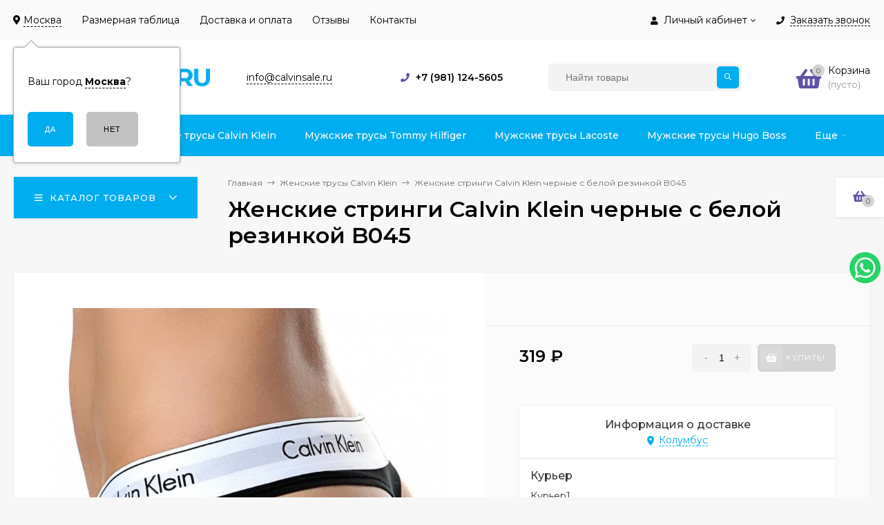

--- FILE ---
content_type: text/html; charset=utf-8
request_url: https://calvinsale.ru/zhenskie-stringi-calvin-klein-chernye-s-beloy-rezinkoy-b045/
body_size: 17986
content:
<!DOCTYPE html><html  lang="ru"><head prefix="og: http://ogp.me/ns# product: http://ogp.me/ns/product#"><meta http-equiv="Content-Type" content="text/html; charset=utf-8"/><meta name="viewport" content="width=device-width, initial-scale=1" /><meta http-equiv="x-ua-compatible" content="IE=edge"><title>Женские стринги Calvin Klein черные с белой резинкой B045 купить в </title><meta name="Keywords" content="Женские стринги Calvin Klein черные с белой резинкой B045, S, M, L, Женские трусы Calvin Klein" /><meta name="Description" content="► Женские стринги Calvin Klein черные с белой резинкой B045 в интернет-магазине ☛ CalvinSale! Курьерская доставка до двери в !" /><link rel="canonical" href="https://calvinsale.ru/zhenskie-stringi-calvin-klein-chernye-s-beloy-rezinkoy-b045/"/><link rel="shortcut icon" href="/favicon.ico"/><link href="https://fonts.googleapis.com/css?family=Montserrat:300,300i,400,400i,500,500i,600,600i,700,700i,800,800i" rel="stylesheet"><link href="/wa-data/public/site/themes/calvinsale/vendor.min.css?v1.1.0.152" rel="stylesheet"/><link href="/wa-data/public/site/themes/calvinsale/fontawesome-face.min.css?v1.1.0.152" rel="stylesheet"/><style>a:hover,a.selected,.selected > a,.link:hover,.link.selected,.selected > .link{color: #6151A9;}.bs-bg{background: #00adef;}.bs-bg,.bs-bg a,.bs-bg a:hover,.bs-bg .link,.bs-bg .link:hover,.bs-bg .selected > a,.bs-bg .selected > .link{color: #FFF;}.bs-color,.link.bs-color,a.bs-color,.link.bs-color:hover,a.bs-color:hover{color: #6151A9;}.ac-bg{background: #00B8EC;}.ac-bg,.ac-bg a,.ac-bg .link,.ac-bg a:hover,.ac-bg .selected > a,.ac-bg .selected > .link{color: #FFF;}.ac-color,.link.ac-color,a.ac-color,.link.ac-color:hover,a.ac-color:hover{color: #00B8EC;}.button,button,input[type="button"],input[type="submit"],.inline-select__item.selected,.filter-param__variant--button.checked{background: #00adef;color: #FFF;}.bar-fixed-b__caret,.bar-fixed-r__caret{color: #00adef;}.button.button--acc,button.button--acc,input[type="button"].button--acc,input[type="submit"].button--acc{background: #00B8EC;color: #FFF;}.add2cart-button--mini,.add2cart-button {background: #00adef;color: #FFF;}.rating,.star,.product-action.selected,.head-decor:first-letter,.jq-checkbox.checked:before{color: #6151A9;}.jq-radio.checked:before,.bx-pager-item a.active:before,.owl-dot.active span:before{background: #6151A9;}.tabs_el.selected,.border-color,.shop-sk-callback__slider .ui-slider-range{border-color: #00adef;}.footer{background: #0c3c57;color: #FFF;}.footer a{color: #FFF;}.header-top{background: #FAFAFA;}.header-top,.header-top a,.header-menu__item.selected > a,.header-menu__item.selected > .link,.header-top a:hover,.header-top .link,.header-top .link:hover{color: #000000;}.header-top .header-menu__item:hover,.header-top .header-menu__item.selected,.header-top .header-auth:hover,.header-top .header-callback:hover {background: rgba(0,0,0,0.03);}.categories-v__head{background: #00ADEF;color: #FFF;}.categories-vu__head{background: #00ADEF;color: #FFF;}.category-filters,.m-filters-open{background: #00ADEF;color: #FFF;}.category-filters__send{background: #FFF;color: #00ADEF;}.categories-h{background: #00ADEF;color: #ffffff;}.categories-h__link:hover,.categories-h__link.selected,.categories-h__title.link:hover{color: #6151A9;}.categories-h__item:hover{background: #f9f9f9;}.categories-h__brand,.categories-h__brand .categories-h__link:hover{color: #00B8EC;}.m-open-categories{background: #FFF;box-shadow: 0 1px 3px rgba(0,0,0,0.1);color: #00B8EC;}@media (max-width: 1000px) {.header{border-bottom: 1px solid #ebebeb;}}</style><link href="/wa-data/public/site/themes/calvinsale/mastershop.min.css?v1.1.0.1522" rel="stylesheet" /><style>@media (min-width: 1101px) {.header-logo{width: 284px;margin: 0 2% 0 0;}.header-content{width: calc(100% - 284px - 2%);}}@media (max-width: 1100px) and (min-width: 651px) {.header-logo{width: 230px;margin: 0 2% 0 0;}.header-content{width: calc(100% - 230px - 2%);}}.header-logo img{max-width: 284px;max-height: 70px;}.header-logo__text{font-size: 30px;}.header-logo__icon{font-size: 29px;}@media (max-width: 1100px){.header-logo img{max-width: 230px;max-height: 50px;}.header-logo__text{font-size: 28px;}.header-logo__icon{font-size: 28px;}}</style><script src="/wa-data/public/site/themes/calvinsale/jquery.min.js?v1.1.0.152"></script><script src="/wa-data/public/site/themes/calvinsale/mastershop.critical.min.js?v1.1.0.152"></script><script src="/dp-plugin/config/?v1.22.2#://"></script>
<script src="/wa-apps/shop/plugins/flexdiscount/js/flexdiscountFrontend.min.js?4.42.0"></script>
 <link href="/wa-data/public/shop/themes/calvinsale/mastershop.shop.min.css?v1.1.0.152" rel="stylesheet"><style>.badge.bestseller{ background: #ff6c00; }.badge.new{ background: #229c2b; }.badge.low-price{ background: #ff001e; } .product-discount{  color: #067ef6; .product-gallery-main__el-outer{height:  500px;}.product-gallery-main__el-outer img{max-height: 500px;}.product-tile__name{height: 40px;}</style><!-- plugin hook: 'frontend_head' --><link href='/wa-apps/shop/plugins/cityselect/css/suggestions.20.min.css?v=2.0.4' rel='stylesheet'><script src='/wa-apps/shop/plugins/cityselect/js/jquery.suggestions.20.min.js?v2.0.4'></script><link href='/wa-apps/shop/plugins/cityselect/css/frontend.min.css?v=2.0.4' rel='stylesheet'><script src='/wa-apps/shop/plugins/cityselect/js/frontend.min.js?v=2.0.4'></script><script>function init_shop_cityselect(){
shop_cityselect.location={"country":"rus","city":"\u041c\u043e\u0441\u043a\u0432\u0430","region":"77","zip":"101000","constraints_street":"","need_detect":true};
shop_cityselect.route_params={"app":"shop","_name":"CalvinSale.ru ","regions_ssl":"","theme":"calvinsale","theme_mobile":"calvinsale","checkout_version":"2","locale":"ru_RU","ssl_all":"1","title":"\u0422\u0440\u0443\u0441\u044b Calvin Klein \u0442\u0440\u0443\u0441\u044b \u041a\u0435\u043b\u044c\u0432\u0438\u043d \u041a\u043b\u044f\u0439\u043d \u043a\u0443\u043f\u0438\u0442\u044c \u0432 \u0438\u043d\u0442\u0435\u0440\u043d\u0435\u0442-\u043c\u0430\u0433\u0430\u0437\u0438\u043d\u0435 Calvinsale.ru","meta_keywords":"\u0422\u0440\u0443\u0441\u044b Calvin Klein \u0442\u0440\u0443\u0441\u044b \u041a\u0435\u043b\u044c\u0432\u0438\u043d \u041a\u043b\u044f\u0439\u043d \u043a\u0443\u043f\u0438\u0442\u044c \u0432 \u0438\u043d\u0442\u0435\u0440\u043d\u0435\u0442-\u043c\u0430\u0433\u0430\u0437\u0438\u043d\u0435 Calvinsale.ru","meta_description":"\u0422\u0440\u0443\u0441\u044b Calvin Klein \u0442\u0440\u0443\u0441\u044b \u041a\u0435\u043b\u044c\u0432\u0438\u043d \u041a\u043b\u044f\u0439\u043d \u043a\u0443\u043f\u0438\u0442\u044c \u0432 \u0438\u043d\u0442\u0435\u0440\u043d\u0435\u0442-\u043c\u0430\u0433\u0430\u0437\u0438\u043d\u0435 Calvinsale.ru\u0422\u0440\u0443\u0441\u044b Calvin Klein \u0442\u0440\u0443\u0441\u044b \u041a\u0435\u043b\u044c\u0432\u0438\u043d \u041a\u043b\u044f\u0439\u043d \u043a\u0443\u043f\u0438\u0442\u044c \u0432 \u0438\u043d\u0442\u0435\u0440\u043d\u0435\u0442-\u043c\u0430\u0433\u0430\u0437\u0438\u043d\u0435 Calvinsale.ru","og_title":"","og_image":"","og_video":"","og_description":"","og_type":"","og_url":"","url_type":"0","products_per_page":"","type_id":"0","currency":"RUB","stock_id":"1","public_stocks":"0","drop_out_of_stock":"2","payment_id":["9"],"shipping_id":["1","6","8"],"checkout_storefront_id":"c47cf2b9e00319745113123b77447f08","product_url":"zhenskie-stringi-calvin-klein-chernye-s-beloy-rezinkoy-b045","module":"frontend","action":"product","cityselect__url":"zhenskie-stringi-calvin-klein-chernye-s-beloy-rezinkoy-b045\/"};
shop_cityselect.countries=[];
shop_cityselect.iso2to3={"RU":"rus"};
shop_cityselect.language='ru';
shop_cityselect.init('4c244637fa1d47b8710ea2771c96bec8ef2155be','/','/wa-apps/shop/plugins/cityselect/js/fancybox/','city','auto',1,1,0);
        } if (typeof shop_cityselect !== 'undefined') { init_shop_cityselect() } else { $(document).ready(function () { init_shop_cityselect() }) }</script><style>i.icon16-flexdiscount.loading{background-image:url(https://calvinsale.ru/wa-apps/shop/plugins/flexdiscount/img/loading16.gif)}i.flexdiscount-big-loading{background:url(https://calvinsale.ru/wa-apps/shop/plugins/flexdiscount/img/loading.gif) no-repeat}.fl-is-loading > * { opacity: 0.3; }.fl-is-loading { position:relative }.fl-is-loading:after{ position:absolute; top:0;left:0;content:"";width:100%;height:100%; background:url(https://calvinsale.ru/wa-apps/shop/plugins/flexdiscount/img/loader2.gif) center center no-repeat}.fl-loader-2:after{ position:absolute; top:0;left:0;content:"";width:100%;height:100%; background:url(/wa-content/img/loading16.gif) center center no-repeat}i.icon16-flexdiscount{background-repeat:no-repeat;height:16px;width:16px;display:inline-block;text-indent:-9999px;text-decoration:none!important;vertical-align:top;margin:-.1em .25em 0 0}i.flexdiscount-big-loading{display:inline-block;width:32px;height:32px;margin:15px 0}.flexdiscount-coup-del-block,.flexdiscount-loader{display:none}.align-center{text-align:center}.flexdiscount-coup-result,.flexdiscount-form,.flexdiscount-price-block,.flexdiscount-user-affiliate,.flexdiscount-user-discounts{margin:10px 0}.flexdiscount-coup-result{color:green}.flexdiscount-coup-result.flexdiscount-error{color:red}.flexdiscount-max-affiliate,.flexdiscount-max-discount{font-size:1.5em;color:#c03;font-weight:600}.flexdiscount-coupon-delete:before{content:'x';padding:5px;-webkit-border-radius:50%;-moz-border-radius:50%;border-radius:50%;border:2px solid red;width:.5em;height:.5em;display:inline-block;text-align:center;line-height:.5em;margin-right:5px;font-size:1.3em;color:red;font-weight:700;vertical-align:middle}.flexdiscount-price-block{display:inline-block}.flexdiscount-product-discount{display:table}.flexdiscount-my-content>div{padding:10px}.flexdiscount-discounts-affiliate{color:#c03;background:#fff4b4;padding:5px 10px;border-radius:20px}/***********************
 *
 * ru: Блок Доступных скидок и бонусов
 * en: Available discount and bonuses
 *
************************/

/**
* Обертка
* Wrap
*/
.flexdiscount-available-discount { }
/**
* Блок вывода Доступных скидок и бонусов
* Available discount and bonuses
*/
.flexdiscount-alldiscounts { clear: none; background-color: #FFFFFF; border: 1px solid #DDDDDD; -webkit-border-radius: 4px; -moz-border-radius: 4px; border-radius: 4px; margin: 10px 0; }
/**
* Шапка
* Header block
*/
.flexdiscount-alldiscounts-heading { background: #fff4b4; text-transform: uppercase; -webkit-border-top-left-radius: 3px; -moz-border-top-left-radius: 3px; border-top-left-radius: 3px; -webkit-border-top-right-radius: 3px; -moz-border-top-right-radius: 3px; border-top-right-radius: 3px; padding: 10px 15px;}
/**
* Заголовок шапки
* Header text
*/
.flexdiscount-alldiscounts-heading .h3 { font-size: 14px; margin: 0; padding: 0; color: #444;}
/**
* Внутренний отступ основной части
* Padding of the block body
*/
.flexdiscount-alldiscounts-body, .flexdiscount-alldiscounts .flexdiscount-body { padding: 15px; }
/*
* Ширина таблицы
* Width table
*/
.flexdiscount-alldiscounts table { width: 100%; }
/*
* Внешний отступ неупорядоченных списков
* Margin of unordered lists
*/
.flexdiscount-alldiscounts ul { margin: 0; }
/*
* Стили таблицы
* Table styles
*/
.flexdiscount-alldiscounts .flexdiscount-table { border-left: 1px solid #000; border-top: 1px solid #000; width: 100%; margin: 0; }
/*
* Стили заголовков и ячеек таблицы
* Table cells styles
*/
.flexdiscount-alldiscounts .flexdiscount-table td, .flexdiscount-alldiscounts .flexdiscount-table th { color: #000; border: 1px solid #000; padding: 5px; }
.fl-discount-skus { margin-bottom: 10px; }
tr.fl-discount-skus td { padding: 10px 5px; }

/***********************
 *
 * ru: Блок Действующих скидок и бонусов
 * en: Product active discounts and bonuses
 *
************************/

/**
* Обертка
* Wrap
*/
.flexdiscount-product-discount { display: table; }
/**
* Блок вывода Действующих скидок и бонусов
* Product active discounts and bonuses block
*/
.flexdiscount-pd-block { background-color: #FFFFFF; border: 1px solid #DDDDDD; -webkit-border-radius: 4px; -moz-border-radius: 4px; border-radius: 4px; margin: 10px 0; }
/**
* Шапка
* Header block
*/
.flexdiscount-pd-block .flexdiscount-heading, #yourshop .flexdiscount-pd-block .flexdiscount-heading { background: #163bdb; text-transform: uppercase; border-color: #DDDDDD; color: #333333; -webkit-border-top-left-radius: 3px; -moz-border-top-left-radius: 3px; border-top-left-radius: 3px; -webkit-border-top-right-radius: 3px; -moz-border-top-right-radius: 3px; border-top-right-radius: 3px; padding: 10px 15px;}
/**
* Заголовок шапки
* Header text
*/
.flexdiscount-pd-block .flexdiscount-heading .h3 { font-size: 14px; margin: 0; padding: 0; color: #fff;}
/**
* Внутренний отступ основной части
* Padding of the block body
*/
.flexdiscount-pd-block .flexdiscount-body { padding: 15px; }
/*
* Внешний отступ неупорядоченных списков
* Margin of unordered lists
*/
.flexdiscount-pd-block ul { margin: 0; }
/*
* Стили таблицы
* Table styles
*/
.flexdiscount-pd-block .flexdiscount-table { border-left: 1px solid #000; border-top: 1px solid #000; width: 100%; margin: 0; }
/*
* Стили заголовков и ячеек таблицы
* Table cells styles
*/
.flexdiscount-pd-block .flexdiscount-table td, .flexdiscount-pd-block .flexdiscount-table th { color: #000; border: 1px solid #000; padding: 5px; }

/***********************
 *
 * ru: Активные скидок и бонусов
 * en: Active discounts and bonuses block
 *
************************/

/**
* Обертка
* Wrap
*/
.flexdiscount-user-discounts { }
/**
* Блок вывода активных скидок и бонусов
* Active discounts and bonuses block
*/
.flexdiscount-discounts { clear: both; overflow: hidden; background-color: #FFFFFF; border: 1px solid #ddd; margin: 10px 0; }
/**
* Шапка
* Header block
*/
.flexdiscount-discounts-heading { background: #eee; text-transform: uppercase; color: #333333; padding: 10px 15px; }
/**
* Заголовок шапки
* Header text
*/
.flexdiscount-discounts-heading .h3 { font-size: 14px; margin: 0; color: #444; }
/**
* Внутренний отступ основной части
* Padding of the block body
*/
.flexdiscount-discounts-body { padding: 0; }
/*
* Ширина таблицы
* Width table
*/
.flexdiscount-discounts table { width: 100%; }
/*
* Стили неупорядоченных списков
* Styles of unordered lists
*/
.flexdiscount-discounts-body ul { list-style: none; padding: 0; margin: 0; }
.flexdiscount-discounts-body li { padding: 10px 15px; background-color: #fefce3; margin: 5px 0; }
/*
* Стили для размера скидки
* Styles for discount
*/
.flexdiscount-discounts-price { color: #e8385c; display: inline-block; }

/***********************
 *
 * ru: Дополнительная форма ввода купонов
 * en: Additional coupon form
 *
************************/

/*
* Цвет сообщения о успешно введенном купоне
* Message color about successfully entered coupon
*/
.flexdiscount-coup-result { color: green; }
/*
* Цвет сообщения о неверно введенном купоне
* Message color about incorrectly entered coupon
*/
.flexdiscount-coup-result.flexdiscount-error { color: #ff0000; }
/**
* Крестик удаления купона
* Delete coupon cross
*/
.flexdiscount-coupon-delete:before { content: 'x'; padding: 5px; -webkit-border-radius: 50%; -moz-border-radius: 50%; border-radius: 50%; border: 2px solid #ff0000; width: .5em; height: .5em; display: inline-block; text-align: center; line-height: .5em; margin-right: 5px; font-size: 1.3em; color: #ff0000; font-weight: bold; vertical-align: middle; }

/***********************
 *
 * ru: Блок правил запрета
 * en: Deny discounts block
 *
************************/

/**
* Обертка
* Wrap
*/
.flexdiscount-deny-discount { }
/**
* Блок вывода правил запрета
* Deny discounts block
*/
.flexdiscount-denydiscounts { clear: none; background-color: #FFFFFF; border: 1px solid #DDDDDD; -webkit-border-radius: 4px; -moz-border-radius: 4px; border-radius: 4px; margin: 10px 0; }
/**
* Шапка
* Header block
*/
.flexdiscount-denydiscounts-heading { background: #ff0000; text-transform: uppercase; -webkit-border-top-left-radius: 3px; -moz-border-top-left-radius: 3px; border-top-left-radius: 3px; -webkit-border-top-right-radius: 3px; -moz-border-top-right-radius: 3px; border-top-right-radius: 3px; padding: 10px 15px;}
/**
* Заголовок шапки
* Header text
*/
.flexdiscount-denydiscounts-heading .h3 { font-size: 14px; margin: 0; padding: 0; color: #fff;}
/**
* Внутренний отступ основной части
* Padding of the block body
*/
.flexdiscount-denydiscounts-body, .flexdiscount-denydiscounts .flexdiscount-body { padding: 15px; }
/*
* Ширина таблицы
* Width table
*/
.flexdiscount-denydiscounts table { width: 100%; }
/*
* Внешний отступ неупорядоченных списков
* Margin of unordered lists
*/
.flexdiscount-denydiscounts ul { margin: 0; }
/*
* Стили таблицы
* Table styles
*/
.flexdiscount-denydiscounts .flexdiscount-table { border-left: 1px solid #000; border-top: 1px solid #000; width: 100%; margin: 0; }
/*
* Стили заголовков и ячеек таблицы
* Table cells styles
*/
.flexdiscount-denydiscounts .flexdiscount-table td, .flexdiscount-denydiscounts .flexdiscount-table th { color: #000; border: 1px solid #000; padding: 5px; }

/***********************
 *
 * ru: Блок цены со скидкой
 * en: Block of price with discount
 *
************************/

/*
* Обертка
* Wrap
*/
.flexdiscount-price-block { display: inline-block; }

/***********************
 *
 * ru: Скидки в личном кабинете
 * en: Discounts in customer account
 *
************************/

/*
* Обертка
* Wrap
*/
.flexdiscount-my-content > div { padding: 10px; }

/***********************
 *
 * ru: Остальные стили
 * en: Other styles
 *
************************/

/*
* Бонусы
* Bonuses
*/
.flexdiscount-discounts-affiliate { color: #c03; background: #fff4b4; padding: 5px 10px; border-radius: 20px; }
/**
* Максимальное значение скидок и бонусов в блоках Доступных и Действующих скидок
* Maximum value of discount and bonuses in Available discounts block and Product discounts block
*/
.flexdiscount-max-discount, .flexdiscount-max-affiliate { font-size: 1.3em; color: #c03; font-weight: 600; }</style><script>$(function() {$.flexdiscountFrontend = new FlexdiscountPluginFrontend({urls: {couponAddUrl: '/flexdiscount/couponAdd/',updateDiscountUrl: '/flexdiscount/update/',refreshCartUrl: '/flexdiscount/cartUpdate/',deleteUrl: '/flexdiscount/couponDelete/',cartSaveUrl: {shop: '/cart/save/',plugin: '/my/'},cartDeleteUrl: {shop: '/cart/delete/',plugin: '/my/'},cartAddUrl: {shop: '/cart/add/',plugin: '/my/'}},updateInfoblocks: 0,hideDefaultAffiliateBlock: '',ss8forceUpdate: '0',addAffiliateBlock: 0,loaderType: 'loader1',locale: 'ru_RU',settings: {"enable_frontend_cart_hook":0},ss8UpdateAfterPayment: 0,shopVersion: '8.21.0.49'});});</script><style>.smartsku_plugin-product ul.skus li {margin: 0;} .smartsku_plugin-product .smartsku-feature-value {margin-top:1em;padding-left:5px;} .smartsku_plugin-product .inline-select a.smartsku_plugin-feature-grey{color: #ccc !important; border-color: #efefef !important;} .smartsku_plugin-product .inline-select:not(.color) a.smartsku_plugin-feature-grey {background-color: #efefef !important;} .smartsku_plugin-product .inline-select a.smartsku_plugin-feature-grey:hover{color:#ccc !important;} .smartsku_plugin-product .inline-select a.smartsku_plugin-feature-grey:visited{color:#ccc !important;} .smartsku_plugin-product .inline-select.color a.smartsku_plugin-feature-grey{border-color: #ccc !important;opacity: 0.6;} .smartsku_plugin-product option.smartsku_plugin-feature-grey{color: #888 !important; border-color: #e8e8e8 !important; background-color: #e8e8e8;} .smartsku_plugin-product .inline-select a.smartsku_plugin-feature-hide {display: none !important;} .smartsku_plugin-product option.smartsku_plugin-feature-hide {display: none !important;} .smartsku_plugin-product .smartsku_plugin-feature-hide {display: none !important;}  .smartsku_plugin-product .skus .smartsku_plugin-feature-grey { color: #d4d3d3 !important; text-decoration: line-through;} .smartsku_plugin-product .skus .smartsku_plugin-feature-grey .price, .smartsku_plugin-product .skus .smartsku_plugin-feature-grey span.price {font-weight: bold; color: #ccc !important; font-size: 100%;} </style><script type="text/javascript">var shop_smartsku_wa_url = "/";</script><script type="text/javascript" src="/wa-apps/shop/plugins/smartsku/js/smartskuPluginProduct.min.js"></script><link rel="stylesheet" href="//code.jquery.com/ui/1.12.1/themes/smoothness/jquery-ui.css" />
<script src="https://code.jquery.com/ui/1.12.1/jquery-ui.js"></script>
<style>
    .search-autocomplete{
        overflow: hidden;
    }
    .search-autocomplete__block{
        overflow: hidden;
    }
    .search-autocomplete__img-block{
        float: left;
    }
    .search-autocomplete__img{
        width: 60px;
        margin-right: 5px;
    }
    .search-autocomplete__info{
        overflow: hidden;
    }
    .search-autocomplete__name{
        font-weight: bold;
    }
    .search-autocomplete__price{
        color: red;
    }
</style>
<script>
    $(function(){
        if(!$("#search").size()) return false;
        $("#search").autocomplete({
                source: function (request, response) {
                    $.post('/trigrams/search/?count=10', request, function (resp) {
                        if(resp.status === 'ok'){
                            response(resp.data.products);
                        }
                    }, 'json');
                },
                select: function (event, ui) {
                    window.location = ui.item.frontend_url;
                }
            })
            .autocomplete( "instance" )._renderItem = function( ul, item ) {
            var img_html = item.img_url ? "<img class='search-autocomplete__img' src='" + item.img_url + "' />" : "";
            var html =
                "<div class='search-autocomplete__block'>" +
                "<div class='search-autocomplete__img-block'>" + img_html + "</div>" +
                "<div class='search-autocomplete__info'>" +
                "<div class='search-autocomplete__name'>" + item.name + "</div>" +
                "<div class='search-autocomplete__price'>" + item.price_str + "</div>" +
                "</div>" +
                "</div>";

            return $( "<li class='search-autocomplete'>" )
                .append( html )
                .appendTo( ul );
        };
    });
</script><link rel='stylesheet' href='/wa-data/public/shop/plugins/itemsets/css/itemsetsFrontend.css'>
                <style type='text/css'>
                    i.itemsets-pl.loader { background: url(/wa-apps/shop/plugins/itemsets/img/loader.gif) no-repeat; width: 43px; height: 11px; display: inline-block; }
                </style>
                <script type='text/javascript' src='/wa-apps/shop/plugins/itemsets/js/itemsetsFrontend.js'></script>
                <script type='text/javascript' src='/wa-apps/shop/plugins/itemsets/js/itemsetsFrontendLocaleOriginal.js'></script>
                <script type='text/javascript'>
                    (function($) { 
                        $(function() {
                            $.itemsetsFrontend.init();
                        });
                    })(jQuery);
                </script>

<meta property="og:type" content="website">
<meta property="og:title" content="Женские стринги Calvin Klein черные с белой резинкой B045 купить в ">
<meta property="og:image" content="https://calvinsale.ru/wa-data/public/shop/products/00/webp/68/01/168/images/214/214.750x0.webp">
<meta property="og:url" content="https://calvinsale.ru/zhenskie-stringi-calvin-klein-chernye-s-beloy-rezinkoy-b045/">
<meta property="product:price:amount" content="319">
<meta property="product:price:currency" content="RUB">
<meta property="og:description" content="► Женские стринги Calvin Klein черные с белой резинкой B045 в интернет-магазине ☛ CalvinSale! Курьерская доставка до двери в !">
<!-- Yandex.Metrika counter -->
<script type="text/javascript" >
   (function(m,e,t,r,i,k,a){m[i]=m[i]||function(){(m[i].a=m[i].a||[]).push(arguments)};
   m[i].l=1*new Date();k=e.createElement(t),a=e.getElementsByTagName(t)[0],k.async=1,k.src=r,a.parentNode.insertBefore(k,a)})
   (window, document, "script", "https://mc.yandex.ru/metrika/tag.js", "ym");

   ym(51823391, "init", {
        clickmap:true,
        trackLinks:true,
        accurateTrackBounce:true,
        webvisor:true
   });
</script>
<noscript><div><img src="https://mc.yandex.ru/watch/51823391" style="position:absolute; left:-9999px;" alt="" /></div></noscript>
<!-- /Yandex.Metrika counter --><meta name="mailru-domain" content="vZfUBnqHfNqV5x8Y" /></head><body class="no-touch  btn-radius-slight"><div class="js-header-top header-top"><div class="l-wrapper clearfix"><div class="header-top__right"><span data-id="popup-search" class="js-open-m-popup header-open-search far fa-search"></span><span data-id="popup-auth" class="js-open-m-popup header-open-auth fas fa-user"></span><div class="header-auth"><span class="header-auth__link"><i class="header-auth__icon fas fa-user"></i>Личный кабинет<i class="header-auth__caret fal fa-angle-down"></i></span><div class="header-submenu-outer"><ul class="header-submenu"><li class="header-submenu__item"><a class="menu-hover js-form-popup" href="/login/"><i class="header-auth__icon fas fa-sign-in-alt"></i> Вход</a></li><li class="header-submenu__item"><a class="menu-hover js-login" href="/signup/">Регистрация</a></li></ul></div></div><span data-id="popup-contacts" class="js-open-m-popup header-open-contacts fas fa-phone"></span><span class="header-callback js-sk-callback-open"><i class="header-callback__icon fas fa-phone"></i><span onclick="console.log('ym(49699717, reachGoal, call_order)'); ym(49699717, 'reachGoal', 'call_order'); return true;" class="header-callback__title" >Заказать звонок</span></span><a href="/order/" class="js-cart-preview m-header-cart empty"><span class="m-header-cart__icon"><i class="fas fa-shopping-basket"></i><span class="js-cart-preview-count header-cart__count ac-bg">0</span></span></a></div><div class="header-menu__outer"><i data-id="m-header-menu" class="header-menu__bar js-open-mobile-menu fal fa-bars"></i><ul class="js-resp-nav header-menu" data-class-el="header-menu__item" data-class-sub-el="header-submenu__item"><!--PX For City--><li class="js-resp-nav-el header-menu__item">
                    <style>
                        .b-cityselect__city{border-bottom: none !important;}
                        .i-cityselect__city { border-bottom: 1px dashed; }
                    </style>
                <div class="header-address__region"><div class="b-cityselect__wrapper b-cityselect__wrapper--calvinsale "><a href="#" class="b-cityselect__city i-cityselect__city_change"><i class="fas fa fa-map-marker fa-map-marker-alt"></i> <span class="i-cityselect__city">Москва</span></a><div class="b-cityselect__notifier b-cityselect__notifier--calvinsale"><div class="b-cityselect__notifier_triangle"></div><div class="b-cityselect__notifier_title">Ваш город <b class="i-cityselect__city">Москва</b>?</div><div class="b-cityselect__notifier_buttons nowrap"><input type="button" class="btn btn-primary uni-btn uni-btn--red b-cityselect__city_yes i-cityselect__city_yes" value="Да"> <input type="button" class="b-cityselect__city_no btn btn-default gray uni-btn i-cityselect__city_no" value="Нет"></div></div><script>if (typeof shop_cityselect !== 'undefined') { shop_cityselect.detect() } else { document.addEventListener("DOMContentLoaded", function() { shop_cityselect.detect() }) }</script></div></div></li><!---------------><li class="js-resp-nav-el header-menu__item"><a href="">Размерная таблица</a></li><li class="js-resp-nav-el header-menu__item"><a href="https://calvinsale.ru/dostavka-i-oplata/">Доставка и оплата</a></li><li class="js-resp-nav-el header-menu__item"><a href="/otzyvy/">Отзывы</a></li><li class="js-resp-nav-el header-menu__item"><a href="/contact/">Контакты</a></li><li data-type="else" class="js-resp-nav-el header-menu__item hide"><span class="link">Еще</span><i class="header-menu__caret fal fa-angle-down"></i><div class="header-submenu-outer"><ul class="js-header-nav-sub header-submenu"></ul></div></li></ul></div></div></div><header class="js-header header header--with-cats"><div class="l-wrapper"><a href="/" class="header-logo"><img src="/wa-data/public/shop/products/14/webp/data/public/site/themes/calvinsale/img/logo.webp?v1606388660" alt="CalvinSaleRu" /></a><div class="header-content">

<div class="header-address-outer">
    <!--PX Hide City-->
    
    <!---------------->
                                            <span class="header-address __map js-popup-map" data-href="https://yandex.ru/map-widget/v1/?um=constructor%3A351719cd50d888a5fdf3b9de0ca1b15b4c4e4a62df69fb39a809f22bd347dd25&amp;source=constructor">info@calvinsale.ru</span>
            </div><div class="header-phone-outer">
    <i class="header-phone__icon bs-color fas fa-phone"></i>    <div class="header-phone">+7 (981) 124-5605</div>
    </div><div class="header-search"><form class="header-search__form" method="get" action="/search/"><input name="query"  placeholder="Найти товары" class="js-search-auto header-search__field grey-bg" type="text" autocomplete="off" /><span class="bs-bg icon__submit js-submit-form"><i class="far fa-search"></i></span><div class="search-auto-result js-search-auto-result"></div></form></div><div class="header-cart js-cart-preview empty" data-url="/cart/"><a href="/order/" class="float-r"><div class="header-cart__icon "><i class="fas fa-shopping-basket bs-color"></i><span class="js-cart-preview-count header-cart__count ac-bg">0</span></div><div class="header-cart__content"><div class="header-cart__head">Корзина</div><div class="js-cart-preview-total header-cart__total">0 <span class="ruble">₽</span></div><div class="js-cart-preview-empty header-cart__empty">(пусто)</div></div></a><div class="js-cart-popup cart-popup"></div></div></div></div></header><div class="categories-h js-categories-h-outer"><div class="l-wrapper clearfix"><div class="js-categories-h-items categories-h__inner"><div class="categories-h__menu js-h-categories"><div data-id="add-8" class="js-h-categories-item categories-h__item"><a class="categories-h__link" href="https://calvinsale.ru/category/nabory-trusov/"><span class="categories-h__title">Наборы трусов %</span></a></div><div data-id="add-4" class="js-h-categories-item categories-h__item"><a class="categories-h__link" href="https://calvinsale.ru/category/calvin-klein/"><span class="categories-h__title">Мужские трусы Calvin Klein</span></a></div><div data-id="add-5" class="js-h-categories-item categories-h__item"><a class="categories-h__link" href="https://calvinsale.ru/category/tommy-hilfiger/"><span class="categories-h__title">Мужские трусы Tommy Hilfiger</span></a></div><div data-id="add-6" class="js-h-categories-item categories-h__item"><a class="categories-h__link" href="https://calvinsale.ru/category/lacoste/"><span class="categories-h__title">Мужские трусы Lacoste</span></a></div><div data-id="add-7" class="js-h-categories-item categories-h__item"><a class="categories-h__link" href="https://calvinsale.ru/category/hugo-boss/"><span class="categories-h__title">Мужские трусы Hugo Boss</span></a></div><div data-id="add-10" class="js-h-categories-item categories-h__item"><a class="categories-h__link" href="https://calvinsale.ru/category/supreme/"><span class="categories-h__title">Мужские трусы Supreme</span></a></div><div data-type="else" class="js-h-categories-item categories-h__item hide"><span class="categories-h__link"><span class="categories-h__title link">Еще</span><i class="categories-h__caret"></i></span></div></div></div></div></div><script>
    responsiveMenu.categoriesResponsived($('.js-h-categories'), '.js-h-categories-item', '.js-categories-sub', $('.js-categories-h-else-items'));
</script>

<div data-id="m-categories-menu" class="js-open-mobile-menu m-open-categories"><i class="m-open-categories__icon far fa-bars"></i>Каталог товаров<i class="m-open-categories__caret fal fa-chevron-right"></i></div><main id="main-content" class="js-content-move maincontent inner-page"><div class="l-wrapper clearfix"><!-- plugin hook: 'frontend_header' --><style>
.whatsapp {
    right: 5px;
    top: calc(50% + 5px);
    
}
</style><div class="whatsapp"><a href="https://wa.me/79110985500" rel="nofollow" target="_blank"><img src="/wa-data/public/shop/products/14/webp/apps/shop/plugins/whatsap/img/whatsapp_new.webp?v=3" title="WhatsApp: 79110985500"></a></div><div id="page-content"><div data-count="1" class="js-content-cols content-cols cols-1"><div class="content"><article  itemscope itemtype="http://schema.org/Product"><div class="content-head"><div class="categories-v js-categories-v close"><div class="categories-v__head hover js-categories-btn"><i class="categories-v__head-icon far fa-bars"></i>Каталог товаров<span class="categories-v__head-caret"></span></div><div class="categories-v__menu js-categories-menu"><div class="categories-v__item js-categories-v-item "><span class="categories-v__item-inner"><a class="categories-v__link" href="/category/muzhskie-trusy-pink-hero/"><span class="categories-v__title">Мужские трусы Pink Hero</span></a></span>


</div><div class="categories-v__item js-categories-v-item "><span class="categories-v__item-inner"><a class="categories-v__link" href="/category/nabory-trusov/"><span class="categories-v__title">Наборы трусов</span></a></span>


</div><div class="categories-v__item js-categories-v-item "><span class="categories-v__item-inner"><a class="categories-v__link" href="/category/calvin-klein/"><span class="categories-v__title">Мужские трусы Calvin Klein</span></a></span>


</div><div class="categories-v__item js-categories-v-item "><span class="categories-v__item-inner"><a class="categories-v__link" href="/category/tommy-hilfiger/"><span class="categories-v__title">Мужские трусы Tommy Hilfiger</span></a></span>


</div><div class="categories-v__item js-categories-v-item "><span class="categories-v__item-inner"><a class="categories-v__link" href="/category/lacoste/"><span class="categories-v__title">Мужские трусы Lacoste</span></a></span>


</div><div class="categories-v__item js-categories-v-item "><span class="categories-v__item-inner"><a class="categories-v__link" href="/category/hugo-boss/"><span class="categories-v__title">Мужские трусы  Hugo Boss</span></a></span>


</div><div class="categories-v__item js-categories-v-item "><span class="categories-v__item-inner"><a class="categories-v__link" href="/category/supreme/"><span class="categories-v__title">Мужские трусы Supreme</span></a></span>


</div><div class="categories-v__item js-categories-v-item "><span class="categories-v__item-inner"><span class="categories-v__link categories-v__link--with-subs categories-v__link--else"><span class="categories-v__title bs-color">Еще категории</span></span><i class="categories-v__caret fal fa-angle-right"></i></span><div class="js-categories-sub subcat-v-deployed cols-3"><div class="subcat-v-deployed__items"><div class="subcat-v-deployed__item"><div class="subcat-v-deployed__inner"><a class="subcat-v-deployed__title" href="/category/gucci/">Мужские трусы Gucci</a><div class="subcat-v-deployed__all"><a class="show-all ac-color" href="/category/gucci/">Все товары <i class="button-more fal fa-long-arrow-right"></i></a></div></div></div><div class="subcat-v-deployed__item"><div class="subcat-v-deployed__inner"><a class="subcat-v-deployed__title" href="/category/diesel/">Мужские трусы Diesel</a><div class="subcat-v-deployed__all"><a class="show-all ac-color" href="/category/diesel/">Все товары <i class="button-more fal fa-long-arrow-right"></i></a></div></div></div><div class="subcat-v-deployed__item"><div class="subcat-v-deployed__inner"><a class="subcat-v-deployed__title" href="/category/zhenskie-trusy/">Женские трусы Calvin Klein</a><div class="subcat-v-deployed__all"><a class="show-all ac-color" href="/category/zhenskie-trusy/">Все товары <i class="button-more fal fa-long-arrow-right"></i></a></div></div></div><div class="subcat-v-deployed__item"><div class="subcat-v-deployed__inner"><a class="subcat-v-deployed__title" href="/category/zhenski-komplekty-calvin-klein/">Женские комплекты Calvin Klein</a><div class="subcat-v-deployed__all"><a class="show-all ac-color" href="/category/zhenski-komplekty-calvin-klein/">Все товары <i class="button-more fal fa-long-arrow-right"></i></a></div></div></div><div class="subcat-v-deployed__item"><div class="subcat-v-deployed__inner"><a class="subcat-v-deployed__title" href="/category/upakovka/">Упаковка</a><div class="subcat-v-deployed__all"><a class="show-all ac-color" href="/category/upakovka/">Все товары <i class="button-more fal fa-long-arrow-right"></i></a></div></div></div></div></div>


</div></div></div><div class="content-head__title"><ul class="breadcrumbs" itemscope itemtype="http://schema.org/BreadcrumbList"><li itemscope itemprop="itemListElement" itemtype="http://schema.org/ListItem"><a itemprop="item" href="/"><span itemprop="name">Главная</span><meta itemprop="position" content="1" /></a><span class="rarr"><i class="fal fa-long-arrow-right"></i></span></li><li itemscope itemprop="itemListElement" itemtype="http://schema.org/ListItem"><a href="/category/zhenskie-trusy/" itemprop="item"><span itemprop="name">Женские трусы Calvin Klein</span></a><meta itemprop="position" content="2" /><span class="rarr"><i class="fal fa-long-arrow-right"></i></span></li><li>Женские стринги Calvin Klein черные с белой резинкой B045</li></ul><h1><span itemprop="name">Женские стринги Calvin Klein черные с белой резинкой B045</span></h1></div></div><div class="clearfix"><div class="product-info"><div class="product-card js-product"><link href="/wa-data/public/shop/themes/calvinsale/swipebox/css/swipebox.css" rel="stylesheet"><link href="https://calvinsale.ru/wa-apps/shop/plugins/dp/css/frontend.product.css" rel="stylesheet"><script src="/wa-data/public/shop/themes/calvinsale/swipebox/js/jquery.swipebox.js"></script><div class="product-card__left"><div class="product-card__gallery"><div class="js-product-gallery-main owl-carousel" data-photoswipe="" data-zoom=""><div class="product-gallery-main__el-outer"><a data-id="214" data-position="0"  itemprop="image" class="product-gallery-main__el js-product-gallery-main-el js-product-image-popup" href="/wa-data/public/shop/products/00/webp/68/01/168/images/214/214.1000.webp"><img class="owl-lazy" alt="Женские стринги Calvin Klein черные с белой резинкой B045" title="Женские стринги Calvin Klein черные с белой резинкой B045" data-src="/wa-data/public/shop/products/00/webp/68/01/168/images/214/214.980.webp"></a></div><div class="product-gallery-main__el-outer"><a data-id="215" data-position="1"  class="product-gallery-main__el js-product-gallery-main-el js-product-image-popup" href="/wa-data/public/shop/products/00/webp/68/01/168/images/215/215.1000.webp"><img class="owl-lazy" alt="Женские стринги Calvin Klein черные с белой резинкой B045" title="Женские стринги Calvin Klein черные с белой резинкой B045" data-src="/wa-data/public/shop/products/00/webp/68/01/168/images/215/215.980.webp"></a></div><div class="product-gallery-main__el-outer"><a data-id="216" data-position="2"  class="product-gallery-main__el js-product-gallery-main-el js-product-image-popup" href="/wa-data/public/shop/products/00/webp/68/01/168/images/216/216.1000.webp"><img class="owl-lazy" alt="Женские стринги Calvin Klein черные с белой резинкой B045" title="Женские стринги Calvin Klein черные с белой резинкой B045" data-src="/wa-data/public/shop/products/00/webp/68/01/168/images/216/216.980.webp"></a></div></div>    <div class="gallery-previews-b__outer js-outer">
        <div class="js-gallery-previews-carousel gallery-previews-b owl-carousel">
                                                            <div data-id="214" data-position="0" class="js-gallery-preview gallery-previews-b__el selected">
                        <a id="product-image-214" href="/wa-data/public/shop/products/00/webp/68/01/168/images/214/214.970.webp" class="gallery-previews-b__link">
                            <img alt="Женские стринги Calvin Klein черные с белой резинкой B045" title="Женские стринги Calvin Klein черные с белой резинкой B045" src="/wa-data/public/shop/products/00/webp/68/01/168/images/214/214.55x0.webp">
                        </a>
                    </div>
                                                        <div data-id="215" data-position="1" class="js-gallery-preview gallery-previews-b__el">
                        <a id="product-image-215" href="/wa-data/public/shop/products/00/webp/68/01/168/images/215/215.970.webp" class="gallery-previews-b__link">
                            <img alt="Женские стринги Calvin Klein черные с белой резинкой B045" title="Женские стринги Calvin Klein черные с белой резинкой B045" src="/wa-data/public/shop/products/00/webp/68/01/168/images/215/215.55x0.webp">
                        </a>
                    </div>
                                                        <div data-id="216" data-position="2" class="js-gallery-preview gallery-previews-b__el">
                        <a id="product-image-216" href="/wa-data/public/shop/products/00/webp/68/01/168/images/216/216.970.webp" class="gallery-previews-b__link">
                            <img alt="Женские стринги Calvin Klein черные с белой резинкой B045" title="Женские стринги Calvin Klein черные с белой резинкой B045" src="/wa-data/public/shop/products/00/webp/68/01/168/images/216/216.55x0.webp">
                        </a>
                    </div>
                                                                    </div>
    </div>
</div></div>

<div class="product-card__right grey-bg"><form id="cart-form" class="js-add-to-cart" method="post" action="/cart/add/"><!-- Код из product.html для --><div class="px-full_description"><div class="product-card__description"><div itemprop="description"></div></div></div><!------------------------><div id="product-cart" data-id="168" class="product-cart__content"><div class="product-card__actions-rating"></div><!--short description of the product-->
<!-- plugin hook: 'frontend_product.menu' -->

<!-- SELECTABLE FEATURES selling mode --><div class="product_options product_options--buttons options"><div class="inline-select"><a href="#" data-value="21" class="inline-select__item  selected" >S</a><a href="#" data-value="28" class="inline-select__item " >M</a><a href="#" data-value="35" class="inline-select__item " >L</a><input type="hidden" data-feature-id="4" class="sku-feature" name="features[4]" value="21"></div><!--PX Get Size--><!----><div class="px_size-modal"><!--<div class="px_size-modal-img_block"><img src="https://i.imgur.com/QDUxpLz.jpg"></img> <div class="close"></div></div>--><div class="px_size-modal-img_block"><button title="Close (Esc)" type="button" class="mfp-close_2 close close_size">×</button></div></div><!----><!---------------></div><!-- list all SKUs for Schema.org markup --><div itemprop="offers" itemscope itemtype="http://schema.org/AggregateOffer"><meta itemprop="lowPrice" content="319"><meta itemprop="highPrice" content="319"><meta itemprop="priceCurrency" content="RUB"><meta itemprop="offerCount" content="3"><div itemprop="offers" itemscope itemtype="http://schema.org/Offer"><meta itemprop="name" content="S"><meta itemprop="price" content="319"><meta itemprop="priceCurrency" content="RUB"><link itemprop="availability" href="http://schema.org/OutOfStock" /></div><div itemprop="offers" itemscope itemtype="http://schema.org/Offer"><meta itemprop="name" content="M"><meta itemprop="price" content="319"><meta itemprop="priceCurrency" content="RUB"><link itemprop="availability" href="http://schema.org/OutOfStock" /></div><div itemprop="offers" itemscope itemtype="http://schema.org/Offer"><meta itemprop="name" content="L"><meta itemprop="price" content="319"><meta itemprop="priceCurrency" content="RUB"><link itemprop="availability" href="http://schema.org/OutOfStock" /></div></div><div class="product-card__code-stocks"><div class="product-card__code-stocks-inner"><!-- stock info --></div></div></div><div class="product-card__prices-add2cart add2cart"><!--||||||||||||||||||||||||||--><div class="px-pc-wrap"><div class="px-pc-price"><div class="product-card__prices"><div class="price" data-text="Цена по запросу" data-price="319">319 <span class="ruble">₽</span></div><div class="compare-at-price price-compare  display-none" data-compare-price="0">0 <span class="ruble">₽</span></div></div></div><div class="px-pc-add2cart"><div class="product-card__add2cart"><div class="product-card__button"><input type="hidden" name="product_id" value="168"><span class="js-qty cart-qty"><span data-type="-" class="js-qty-action cart-qty_act">-</span><input type="text" name="quantity" value="1" class="js-number"><span data-type="+" class="js-qty-action cart-qty_act">+</span></span><span class="js-submit-form button add2cart-button button-with-icon"><i class="button__icon fas fa-shopping-basket"></i>Купить!</span></div></div><!----><!----></div></div><!--||||||||||||||||||||||--><!-- plugin hook: 'frontend_product.cart' --><span class="product-card__plugin-cart"><div class="px-product-card_plugin-wrap" style="margin-top: 40px;">
 
 <script type="text/javascript"> jQuery(function($) { if(!('shop_dp' in window)) { return; } var asset_name; var onProductAssetLoad = function (is_from_cache) { if (is_from_cache && this.init) { this.init(); } }; asset_name = "service"; if (asset_name === 'product') { window.shop_dp.loader.load(asset_name, onProductAssetLoad); } else { window.shop_dp.loader.load(asset_name); } asset_name = "product"; if (asset_name === 'product') { window.shop_dp.loader.load(asset_name, onProductAssetLoad); } else { window.shop_dp.loader.load(asset_name); } }); </script> 

	<div class="js-dp-product-wrapper dp-container__product"  data-product-id="168" >
	    	    <div class="dp-product"><div class="dp-product__header dp-product__offset"><div align="center">Информация о доставке<br />

 
 <script type="text/javascript"> jQuery(function($) { if(!('shop_dp' in window)) { return; } var asset_name; var onProductAssetLoad = function (is_from_cache) { if (is_from_cache && this.init) { this.init(); } }; asset_name = "citySelect"; if (asset_name === 'product') { window.shop_dp.loader.load(asset_name, onProductAssetLoad); } else { window.shop_dp.loader.load(asset_name); } }); </script> 

	<div class="js-dp-city-select-wrapper dp-container__city-select"  data-title="Укажите свой город"  data-content="&lt;div class=&quot;dp-city-select-dialog&quot;&gt; &lt;div class=&quot;dp-city-select-dialog__subheader&quot;&gt; От этого зависит стоимость доставки и варианты оплаты в Ваш регион &lt;/div&gt; &lt;div class=&quot;dp-city-select-dialog__search&quot;&gt; &lt;div class=&quot;dp-city-select-dialog__search-wrapper js-dp-city-select-search-wrapper&quot;&gt; &lt;input class=&quot;dp-city-select-dialog__search-field js-dp-city-select-search-field&quot; type=&quot;text&quot; autocomplete=&quot;off&quot; placeholder=&quot;Поиск города&quot;/&gt; &lt;/div&gt; &lt;div class=&quot;dp-city-select-dialog__dropdown js-dp-city-select-dropdown&quot;&gt; &lt;div class=&quot;dp-city-select-dialog__dropdown-item js-dp-city-select-item&quot;&gt; &lt;span class=&quot;dp-city-select-dialog__dropdown-item-city-name js-dp-city-select-item-city-name&quot;&gt;&lt;/span&gt; &lt;span class=&quot;dp-city-select-dialog__dropdown-item-city-region js-dp-city-select-item-city-region&quot;&gt;&lt;/span&gt; &lt;/div&gt; &lt;/div&gt; &lt;/div&gt; &lt;/div&gt;" >
	    	    <div class="dp-city-select-link dp-city-select-link--is-next-product">
        <div class="dp-city-select-link__city">
        <a href="javascript: void(0);" class="dp-city-select-link__city-link js-dp-city-select">
            <span class="dp-city-select-link__city-text">Колумбус</span>
        </a>
    </div>
</div>
	    	</div>
</div></div><div class="dp-product__content dp-product__offset"><div class="dp-product__service-list"><div class="dp-product__service js-dp-product-tab-content"data-id="courier"><div class="dp-product__group-title">Курьер</div><div class="dp-product__service-row"><div class="dp-product__service-col dp-product__service-title">Курьер1</div><div class="dp-product__service-calculation js-dp-product-calculation"data-async="1" data-id="4"><div class="dp-product__service-calculation-loading"><div class="dp-loading"></div><div class="dp-product__service-calculation-loading_label">Рассчитываем стоимость доставки...</div></div></div></div></div><div class="dp-product__service js-dp-product-tab-content"data-id="points"><div class="dp-product__group-title">Самовывоз</div><div class="dp-product__service-row"><a href="javascript:void(0);"class="dp-product__service-col dp-product__service-title dp-product__service-title_link js-dp-service"data-id="5" data-product-id="168"data-params="{&quot;id&quot;:&quot;points&quot;,&quot;code&quot;:&quot;cdek&quot;,&quot;image&quot;:null,&quot;name&quot;:&quot;\u0421\u0414\u042d\u041a&quot;,&quot;type&quot;:&quot;points&quot;}">Пункт выдачи заказов</a><div class="dp-product__service-calculation js-dp-product-calculation"data-async="1" data-id="5"><div class="dp-product__service-calculation-loading"><div class="dp-loading"></div><div class="dp-product__service-calculation-loading_label">Рассчитываем стоимость доставки...</div></div></div></div></div></div></div></div>
	    	</div>
</div></span><span class="product-card__plugin-cart"><div class="px-product-card_plugin-wrap" style="margin-top: 40px;"></div></span><span class="product-card__plugin-cart"><div class="px-product-card_plugin-wrap" style="margin-top: 40px;"></div></span><span class="product-card__plugin-cart"><div class="px-product-card_plugin-wrap" style="margin-top: 40px;"></div></span></div></form><script>( function($) {$.getScript("/wa-data/public/shop/themes/calvinsale/product.js?v1.1.0.127", function() {if (typeof Product === "function") {new Product('#cart-form', {currency: {"code":"RUB","sign":"\u0440\u0443\u0431.","sign_html":"<span class=\"ruble\">\u20bd<\/span>","sign_position":1,"sign_delim":" ","decimal_point":",","frac_digits":"2","thousands_sep":" "},services: {"621":[],"1747":[],"1748":[]},features: {"4:21;":{"id":621,"price":319,"available":false,"image_id":0},"4:28;":{"id":1747,"price":319,"available":false,"image_id":0},"4:35;":{"id":1748,"price":319,"available":false,"image_id":0}}});}});/* Дополнительный скрипт для работы в каталоге */$('body').on('click', '.open_size', function(){var i = $("#" + $(this).data("tab-content")),s = i.closest('.px_size-modal');i.show().siblings().not('.close').hide();s.css('display', 'flex');}).on('click', '.close_size', function(){var s = $(this).closest('.px_size-modal');s.css('display', 'none');});})(jQuery);</script><!-- plugin hook: 'frontend_product.block_aux' --><div class="product-card__block-aux aux"></div></div></div><div class="px-pluses"><div class="px-pluses_item"><div class="px-item_left"><i class="fa fa-truck"></i></div><div class="px-item_right"><h5>Доставка по всей России</h5><p>Доставим Ваш заказ в любую точку России курьером или службой доставки, так же есть возможность самовывоза</p></div></div><!----><div class="px-pluses_item"><div class="px-item_left"><i class="fa fa-credit-card"></i></i></div><div class="px-item_right"><h5>Оплата онлайн</h5><p>Оплата заказ различными способами: наличными, банковской картой курьеру или онлайн через платежные сервисы</p></div></div><div class="px-pluses_item"><div class="px-item_left"><!--<i class="fa fa-eur"></i>--><img src="https://i.imgur.com/3pMZBbV.png"></img></div><div class="px-item_right"><h5>Система скидок</h5><p>Накопительные скидки и юонусная программа для наших клиентов</p></div></div></div><div data-count="1" class="js-content-cols product-cols cols-1"><div class="product-card__content "><div class="product-card__tabs"><ul class="tabs js-tabs"></ul><div class="product-card__sections tab-contents"></div><!-- plugin hook: 'frontend_product.block' --></div><section class="product-card__products"><div class="product-list js-carousel-products"><div class="items-list__head"><div class="items-list__direction bs-color js-carousel-direction"></div><h3>Рекомендуем к покупке</h3></div><div class="js-products-list carousel-products owl-carousel owl-theme owl-loaded"><div class="product-tile__outer"><div class="product-tile"><div class="product-tile__content"><div class="product-tile__image"><a href="/zhenskie-stringi-calvin-klein-belye-s-beloy-rezinkoy-b046/" ><img class="js-img-retina" alt="Женские стринги Calvin Klein белые с белой резинкой B046" src="/wa-data/public/shop/products/00/webp/69/01/169/images/219/219.240x0.webp" /><div style="display: none;"><img class="js-img-retina" alt="Женские стринги Calvin Klein белые с белой резинкой B046" title="Женские стринги Calvin Klein белые с белой резинкой B046" src="/wa-data/public/shop/products/00/webp/69/01/169/images/219/219.240x0.webp"></div></a></div><div class="product-tile__description"><div class="product-tile__name"><a title="Женские стринги Calvin Klein белые с белой резинкой B046" href="/zhenskie-stringi-calvin-klein-belye-s-beloy-rezinkoy-b046/">Женские стринги Calvin Klein белые с белой резинкой B046</a></div></div></div><div class="product-tile__bottom with-large-btn"><div class="product-tile__price"><div class="price">319 <span class="ruble">₽</span></div></div><div class="product-tile__add2cart"><span class="js-product-card-dialog button add2cart-button button-with-icon" data-href="/zhenskie-stringi-calvin-klein-belye-s-beloy-rezinkoy-b046/?cart=1" ><i class="button__icon fas fa-shopping-basket"></i><span class="add2cart-button__text">Купить!</span></span></div></div></div></div><div class="product-tile__outer"><div class="product-tile"><div class="product-tile__content"><div class="product-tile__image"><a href="/zhenskie-stringi-calvin-klein-sinie-s-beloy-rezinkoy-b048/" ><img class="js-img-retina" alt="Женские стринги Calvin Klein синие с белой резинкой B048" src="/wa-data/public/shop/products/00/webp/71/01/171/images/224/224.240x0.webp" /><div style="display: none;"><img class="js-img-retina" alt="Женские стринги Calvin Klein синие с белой резинкой B048" title="Женские стринги Calvin Klein синие с белой резинкой B048" src="/wa-data/public/shop/products/00/webp/71/01/171/images/224/224.240x0.webp"></div></a></div><div class="product-tile__description"><div class="product-tile__name"><a title="Женские стринги Calvin Klein синие с белой резинкой B048" href="/zhenskie-stringi-calvin-klein-sinie-s-beloy-rezinkoy-b048/">Женские стринги Calvin Klein синие с белой резинкой B048</a></div></div></div><div class="product-tile__bottom with-large-btn"><div class="product-tile__price"><div class="price">319 <span class="ruble">₽</span></div></div><div class="product-tile__add2cart"><span class="js-product-card-dialog button add2cart-button button-with-icon" data-href="/zhenskie-stringi-calvin-klein-sinie-s-beloy-rezinkoy-b048/?cart=1" ><i class="button__icon fas fa-shopping-basket"></i><span class="add2cart-button__text">Купить!</span></span></div></div></div></div><div class="product-tile__outer"><div class="product-tile"><div class="product-tile__content"><div class="product-tile__image"><a href="/zhenskie-stringi-calvin-klein-krasnye-s-beloy-rezinkoy-b049/" ><img class="js-img-retina" alt="Женские стринги Calvin Klein красные с белой резинкой B049" src="/wa-data/public/shop/products/00/webp/72/01/172/images/225/225.240x0.webp" /><div style="display: none;"><img class="js-img-retina" alt="Женские стринги Calvin Klein красные с белой резинкой B049" title="Женские стринги Calvin Klein красные с белой резинкой B049" src="/wa-data/public/shop/products/00/webp/72/01/172/images/225/225.240x0.webp"></div></a></div><div class="product-tile__description"><div class="product-tile__name"><a title="Женские стринги Calvin Klein красные с белой резинкой B049" href="/zhenskie-stringi-calvin-klein-krasnye-s-beloy-rezinkoy-b049/">Женские стринги Calvin Klein красные с белой резинкой B049</a></div></div></div><div class="product-tile__bottom with-large-btn"><div class="product-tile__price"><div class="price">319 <span class="ruble">₽</span></div></div><div class="product-tile__add2cart"><span class="js-product-card-dialog button add2cart-button button-with-icon" data-href="/zhenskie-stringi-calvin-klein-krasnye-s-beloy-rezinkoy-b049/?cart=1" ><i class="button__icon fas fa-shopping-basket"></i><span class="add2cart-button__text">Купить!</span></span></div></div></div></div><div class="product-tile__outer"><div class="product-tile"><div class="product-tile__content"><div class="badge" style="background-color: #00adef;"><span>&#9733;</span></div><div class="product-tile__image"><a href="/muzhskie-trusy-calvin-klein-365-chernye-s-beloy-rezinkoy-a032-/" ><img class="js-img-retina" alt="Мужские трусы Calvin Klein 365 черные с белой резинкой A032" src="/wa-data/public/shop/products/00/webp/80/00/80/images/118/118.240x0.webp" /><div style="display: none;"><img class="js-img-retina" alt="Мужские трусы Calvin Klein 365 черные с белой резинкой A032" title="Мужские трусы Calvin Klein 365 черные с белой резинкой A032" src="/wa-data/public/shop/products/00/webp/80/00/80/images/118/118.240x0.webp"></div></a></div><div class="product-tile__description"><div class="product-tile__name"><a title="Мужские трусы Calvin Klein 365 черные с белой резинкой A032" href="/muzhskie-trusy-calvin-klein-365-chernye-s-beloy-rezinkoy-a032-/">Мужские трусы Calvin Klein 365 черные с белой резинкой A032</a></div></div></div><div class="product-tile__bottom with-large-btn"><div class="product-tile__price"><div class="price">319 <span class="ruble">₽</span></div></div><div class="product-tile__add2cart"><span class="js-product-card-dialog button add2cart-button button-with-icon" data-href="/muzhskie-trusy-calvin-klein-365-chernye-s-beloy-rezinkoy-a032-/?cart=1" ><i class="button__icon fas fa-shopping-basket"></i><span class="add2cart-button__text">Купить!</span></span></div></div></div></div><div class="product-tile__outer"><div class="product-tile"><div class="product-tile__content"><div class="badge" style="background-color: #00adef;"><span>&#9733;</span></div><div class="product-tile__image"><a href="/muzhski-trusy-calvin-klein-365-golubye-s-beloy-rezinkoy-a033/" ><img class="js-img-retina" alt="Мужские трусы Calvin Klein 365 голубые с белой резинкой A033" src="/wa-data/public/shop/products/00/webp/81/00/81/images/119/119.240x0.webp" /><div style="display: none;"><img class="js-img-retina" alt="Мужские трусы Calvin Klein 365 голубые с белой резинкой A033" title="Мужские трусы Calvin Klein 365 голубые с белой резинкой A033" src="/wa-data/public/shop/products/00/webp/81/00/81/images/119/119.240x0.webp"></div></a></div><div class="product-tile__description"><div class="product-tile__name"><a title="Мужские трусы Calvin Klein 365 голубые с белой резинкой A033" href="/muzhski-trusy-calvin-klein-365-golubye-s-beloy-rezinkoy-a033/">Мужские трусы Calvin Klein 365 голубые с белой резинкой A033</a></div></div></div><div class="product-tile__bottom with-large-btn"><div class="product-tile__price"><div class="price">319 <span class="ruble">₽</span></div></div><div class="product-tile__add2cart"><span class="js-product-card-dialog button add2cart-button button-with-icon" data-href="/muzhski-trusy-calvin-klein-365-golubye-s-beloy-rezinkoy-a033/?cart=1" ><i class="button__icon fas fa-shopping-basket"></i><span class="add2cart-button__text">Купить!</span></span></div></div></div></div><div class="product-tile__outer"><div class="product-tile"><div class="product-tile__content"><div class="badge" style="background-color: #00adef;"><span>&#9733;</span></div><div class="product-tile__image"><a href="/trusy-calvin-klein-belye-s-serebryanoy-rezinkoy-steel-a002/" ><img class="js-img-retina" alt="Мужские трусы Calvin Klein белые с серебряной резинкой Steel A002" src="/wa-data/public/shop/products/00/webp/50/00/50/images/88/88.240x0.webp" /><div style="display: none;"><img class="js-img-retina" alt="Мужские трусы Calvin Klein белые с серебряной резинкой Steel A002" title="Мужские трусы Calvin Klein белые с серебряной резинкой Steel A002" src="/wa-data/public/shop/products/00/webp/50/00/50/images/88/88.240x0.webp"></div></a></div><div class="product-tile__description"><div class="product-tile__name"><a title="Мужские трусы Calvin Klein белые с серебряной резинкой Steel A002" href="/trusy-calvin-klein-belye-s-serebryanoy-rezinkoy-steel-a002/">Мужские трусы Calvin Klein белые с серебряной резинкой Steel A002</a></div></div></div><div class="product-tile__bottom with-large-btn"><div class="product-tile__price"><div class="price">319 <span class="ruble">₽</span></div></div><div class="product-tile__add2cart"><span class="js-product-card-dialog button add2cart-button button-with-icon" data-href="/trusy-calvin-klein-belye-s-serebryanoy-rezinkoy-steel-a002/?cart=1" ><i class="button__icon fas fa-shopping-basket"></i><span class="add2cart-button__text">Купить!</span></span></div></div></div></div><div class="product-tile__outer"><div class="product-tile"><div class="product-tile__content"><div class="product-tile__image"><a href="/muzhskie-boksery-lacoste-belye-l03/" ><img class="js-img-retina" alt="Мужские боксеры Lacoste белые L03" src="/wa-data/public/shop/products/00/webp/18/00/18/images/33/33.240x0.webp" /><div style="display: none;"><img class="js-img-retina" alt="Мужские боксеры Lacoste белые L03" title="Мужские боксеры Lacoste белые L03" src="/wa-data/public/shop/products/00/webp/18/00/18/images/33/33.240x0.webp"></div></a></div><div class="product-tile__description"><div class="product-tile__name"><a title="Мужские боксеры Lacoste белые L03" href="/muzhskie-boksery-lacoste-belye-l03/">Мужские боксеры Lacoste белые L03</a></div></div></div><div class="product-tile__bottom with-large-btn"><div class="product-tile__price"><div class="price-compare">599 <span class="ruble">₽</span></div><div class="price">319 <span class="ruble">₽</span></div></div><div class="product-tile__add2cart"><span class="js-product-card-dialog button add2cart-button button-with-icon" data-href="/muzhskie-boksery-lacoste-belye-l03/?cart=1" ><i class="button__icon fas fa-shopping-basket"></i><span class="add2cart-button__text">Купить!</span></span></div></div></div></div><div class="product-tile__outer"><div class="product-tile"><div class="product-tile__content"><div class="product-tile__image"><a href="/muzhskie-boksery-lacoste-zelenye-l05/" ><img class="js-img-retina" alt="Мужские боксеры Lacoste зеленые L05" src="/wa-data/public/shop/products/00/webp/20/00/20/images/35/35.240x0.webp" /><div style="display: none;"><img class="js-img-retina" alt="Мужские боксеры Lacoste зеленые L05" title="Мужские боксеры Lacoste зеленые L05" src="/wa-data/public/shop/products/00/webp/20/00/20/images/35/35.240x0.webp"></div></a></div><div class="product-tile__description"><div class="product-tile__name"><a title="Мужские боксеры Lacoste зеленые L05" href="/muzhskie-boksery-lacoste-zelenye-l05/">Мужские боксеры Lacoste зеленые L05</a></div></div></div><div class="product-tile__bottom with-large-btn"><div class="product-tile__price"><div class="price-compare">599 <span class="ruble">₽</span></div><div class="price">319 <span class="ruble">₽</span></div></div><div class="product-tile__add2cart"><span class="js-product-card-dialog button add2cart-button button-with-icon" data-href="/muzhskie-boksery-lacoste-zelenye-l05/?cart=1" ><i class="button__icon fas fa-shopping-basket"></i><span class="add2cart-button__text">Купить!</span></span></div></div></div></div><div class="product-tile__outer"><div class="product-tile"><div class="product-tile__content"><div class="badge" style="background-color: #00adef;"><span>&#9733;</span></div><div class="product-tile__image"><a href="/trusy-calvin-klein-zelenye-s-serebryanoy-rezinkoy-steel-a007/" ><img class="js-img-retina" alt="Мужские трусы Calvin Klein зеленые с серебряной резинкой Steel A007" src="/wa-data/public/shop/products/00/webp/55/00/55/images/93/93.240x0.webp" /><div style="display: none;"><img class="js-img-retina" alt="Мужские трусы Calvin Klein зеленые с серебряной резинкой Steel A007" title="Мужские трусы Calvin Klein зеленые с серебряной резинкой Steel A007" src="/wa-data/public/shop/products/00/webp/55/00/55/images/93/93.240x0.webp"></div></a></div><div class="product-tile__description"><div class="product-tile__name"><a title="Мужские трусы Calvin Klein зеленые с серебряной резинкой Steel A007" href="/trusy-calvin-klein-zelenye-s-serebryanoy-rezinkoy-steel-a007/">Мужские трусы Calvin Klein зеленые с серебряной резинкой Steel A007</a></div></div></div><div class="product-tile__bottom with-large-btn"><div class="product-tile__price"><div class="price">319 <span class="ruble">₽</span></div></div><div class="product-tile__add2cart"><span class="js-product-card-dialog button add2cart-button button-with-icon" data-href="/trusy-calvin-klein-zelenye-s-serebryanoy-rezinkoy-steel-a007/?cart=1" ><i class="button__icon fas fa-shopping-basket"></i><span class="add2cart-button__text">Купить!</span></span></div></div></div></div><div class="product-tile__outer"><div class="product-tile"><div class="product-tile__content"><div class="badge" style="background-color: #00adef;"><span>&#9733;</span></div><div class="product-tile__image"><a href="/muzhskie-trusy-calvin-klein-golubye-s-zolotoy-rezinkoy-shvetsiya-a026/" ><img class="js-img-retina" alt="Мужские трусы Calvin Klein голубые с золотой резинкой Швеция A026" src="/wa-data/public/shop/products/00/webp/74/00/74/images/112/112.240x0.webp" /><div style="display: none;"><img class="js-img-retina" alt="Мужские трусы Calvin Klein голубые с золотой резинкой Швеция A026" title="Мужские трусы Calvin Klein голубые с золотой резинкой Швеция A026" src="/wa-data/public/shop/products/00/webp/74/00/74/images/112/112.240x0.webp"></div></a></div><div class="product-tile__description"><div class="product-tile__name"><a title="Мужские трусы Calvin Klein голубые с золотой резинкой Швеция A026" href="/muzhskie-trusy-calvin-klein-golubye-s-zolotoy-rezinkoy-shvetsiya-a026/">Мужские трусы Calvin Klein голубые с золотой резинкой Швеция A026</a></div></div></div><div class="product-tile__bottom with-large-btn"><div class="product-tile__price"><div class="price">319 <span class="ruble">₽</span></div></div><div class="product-tile__add2cart"><span class="js-product-card-dialog button add2cart-button button-with-icon" data-href="/muzhskie-trusy-calvin-klein-golubye-s-zolotoy-rezinkoy-shvetsiya-a026/?cart=1" ><i class="button__icon fas fa-shopping-basket"></i><span class="add2cart-button__text">Купить!</span></span></div></div></div></div><div class="product-tile__outer"><div class="product-tile"><div class="product-tile__content"><div class="badge" style="background-color: #00adef;"><span>&#9733;</span></div><div class="product-tile__image"><a href="/muzhskie-trusy-calvin-klein-365-malinovye-s-beloy-rezinkoy-a035/" ><img class="js-img-retina" alt="Мужские трусы Calvin Klein 365 малиновые с белой резинкой A035" src="/wa-data/public/shop/products/00/webp/83/00/83/images/121/121.240x0.webp" /><div style="display: none;"><img class="js-img-retina" alt="Мужские трусы Calvin Klein 365 малиновые с белой резинкой A035" title="Мужские трусы Calvin Klein 365 малиновые с белой резинкой A035" src="/wa-data/public/shop/products/00/webp/83/00/83/images/121/121.240x0.webp"></div></a></div><div class="product-tile__description"><div class="product-tile__name"><a title="Мужские трусы Calvin Klein 365 малиновые с белой резинкой A035" href="/muzhskie-trusy-calvin-klein-365-malinovye-s-beloy-rezinkoy-a035/">Мужские трусы Calvin Klein 365 малиновые с белой резинкой A035</a></div></div></div><div class="product-tile__bottom with-large-btn"><div class="product-tile__price"><div class="price">319 <span class="ruble">₽</span></div></div><div class="product-tile__add2cart"><span class="js-product-card-dialog button add2cart-button button-with-icon" data-href="/muzhskie-trusy-calvin-klein-365-malinovye-s-beloy-rezinkoy-a035/?cart=1" ><i class="button__icon fas fa-shopping-basket"></i><span class="add2cart-button__text">Купить!</span></span></div></div></div></div><div class="product-tile__outer"><div class="product-tile"><div class="product-tile__content"><div class="badge" style="background-color: #00adef;"><span>&#9733;</span></div><div class="product-tile__image"><a href="/muzhskie-trusy-calvin-klein-365-serye-s-chernoy-rezinkoy-a040/" ><img class="js-img-retina" alt="Мужские трусы Calvin Klein 365 серые с черной резинкой A040" src="/wa-data/public/shop/products/00/webp/88/00/88/images/126/126.240x0.webp" /><div style="display: none;"><img class="js-img-retina" alt="Мужские трусы Calvin Klein 365 серые с черной резинкой A040" title="Мужские трусы Calvin Klein 365 серые с черной резинкой A040" src="/wa-data/public/shop/products/00/webp/88/00/88/images/126/126.240x0.webp"></div></a></div><div class="product-tile__description"><div class="product-tile__name"><a title="Мужские трусы Calvin Klein 365 серые с черной резинкой A040" href="/muzhskie-trusy-calvin-klein-365-serye-s-chernoy-rezinkoy-a040/">Мужские трусы Calvin Klein 365 серые с черной резинкой A040</a></div></div></div><div class="product-tile__bottom with-large-btn"><div class="product-tile__price"><div class="price">319 <span class="ruble">₽</span></div></div><div class="product-tile__add2cart"><span class="js-product-card-dialog button add2cart-button button-with-icon" data-href="/muzhskie-trusy-calvin-klein-365-serye-s-chernoy-rezinkoy-a040/?cart=1" ><i class="button__icon fas fa-shopping-basket"></i><span class="add2cart-button__text">Купить!</span></span></div></div></div></div></div></div></section></div></div></div></div></article></div></div></div>
</div></main><footer class="footer" itemscope itemtype="http://schema.org/Store"><meta itemprop="name" content="Calvinsale.ru"><meta itemprop="priceRange" content="От 1000 до 500000 рублей"><a itemprop="image" content="https://calvinsale.ru/wa-data/public/site/themes/calvinsale/?v1.1.0.152"></a><div class="l-wrapper"><div class="footer-subs-contacts"><div class="footer-subs"><div class="footer-subs__head">Подписаться на рассылкy!</div><form id="mailer-subscribe-forma" class="footer-subs__form autosubs autosubs_name_false">
	<div class="autosubs__wrap">
		<div class="autosubs__description">
			<div class="autosubs__title"></div>
			<div class="autosubs__text"></div>
		</div>

		<div class="autosubs__fields">
			
			<div class="autosubs__email autosubs-field footer-subs__input">
				<input placeholder=' Введите вашy эл.почту*' type='text' class='autosubs-required js-subscribe-input' value='' style="border-radius: 100px;padding-left: 20px;">
			</div>

			<div class="autosubs__button autosubs-field footer-subs__input">
              
              	
              	<span class="bs-bg icon__submit js-submit-form" style="border-radius: 100px;top: -36px;">
                  <button style="padding: 0;margin: 0;height: 32px;width: 32px;line-height: 32px;border-radius: 100px;"><i class="far fa-long-arrow-right"></i></button>
              	</span>
              
			</div>
		</div>

					<div class="autosubs__pdn" style="padding-top: 10px;">
				<label>
					<input type="checkbox" class="autosubs-required" checked="checked">					 
						<span class="autosubs__pdntext">Я согласен(a) с политикой обработки
 <a href="u/politika-konfidentsialnosti/" target="_blank">персональных данных</a></span>
									</label>
			</div>
		
		<div class="autosubs__error" style="display:none;"></div>
	</div>
</form></div><div class="footer-contacts"><div class="footer-contacts_info">
    <span class="footer-contacts_item">
                    <span itemprop="telephone">+7 (981) 124-5605</span>
            </span>
                        <span itemprop="address" class="footer-contacts_item">info@calvinsale.ru</span>
        <span class="footer-contacts_item"><a itemprop="email" href="mailto:info@calvinsale.ru">info@calvinsale.ru</a></span>                    <span class="footer-contacts_item">Пн-Вс 09:00—20:00</span>
    </div></div></div><div class="footer__links-about clearfix"><div class="footer_links"><div class="footer_links-col"><div class="footer_head">Компания</div></div><div class="footer_links-col"><div class="footer_head">Магазин</div><ul class="footer_menu"><li class="footer_menu-item js-cart-preview"><a href="/cart/">Корзина</a></li><li class="footer_menu-item "><a href="/my/">Личный кабинет</a></li><li class="footer_menu-item "><a href="/checkout/">Оформить заказ</a></li></ul><div class="footer_payments"><img src="/wa-data/public/shop/products/14/webp/data/public/site/cash.webp" alt="Наличными при получении"><img src="/wa-data/public/shop/products/14/webp/data/public/site/visa-mastercard.webp" alt="Картой при получении"></div></div><div class="footer_links-col footer_links-col--сatalog"><div class="footer_head">Каталог</div><ul class="footer_menu"><li class="footer_menu-item "><a href="/category/muzhskie-trusy-pink-hero/">Мужские трусы Pink Hero</a></li><li class="footer_menu-item "><a href="/category/nabory-trusov/">Наборы трусов</a></li><li class="footer_menu-item "><a href="/category/calvin-klein/">Мужские трусы Calvin Klein</a></li><li class="footer_menu-item "><a href="/category/tommy-hilfiger/">Мужские трусы Tommy Hilfiger</a></li><li class="footer_menu-item "><a href="/category/lacoste/">Мужские трусы Lacoste</a></li><li class="footer_menu-item "><a href="/category/hugo-boss/">Мужские трусы  Hugo Boss</a></li><li class="footer_menu-item "><a href="/category/supreme/">Мужские трусы Supreme</a></li><li class="footer_menu-item "><a href="/category/gucci/">Мужские трусы Gucci</a></li><li class="footer_menu-item "><a href="/category/diesel/">Мужские трусы Diesel</a></li><li class="footer_menu-item "><a href="/category/zhenskie-trusy/">Женские трусы Calvin Klein</a></li><li class="footer_menu-item "><a href="/category/zhenski-komplekty-calvin-klein/">Женские комплекты Calvin Klein</a></li><li class="footer_menu-item "><a href="/category/upakovka/">Упаковка</a></li></ul></div></div><div class="footer_text"><!-- plugin hook: 'frontend_footer' -->
<link rel='stylesheet' href='/wa-data/public/shop/plugins/autosubs/css/style.css'>
<script src='/wa-data/public/shop/plugins/autosubs/js/autosubs.js'></script>
<script>
$(function () {
    $.autosubs.init({ 'popupUrl':'/autosubspopup/', 'url':'/autosubscribe/', 'subscribeUrl':'', 'formID':'0', 'hash':'f6d6748b441c2de8263fda10397fed9f', 'checkboxName':'plugin_autosubs', 'selectorPopup':'' });
});
        </script>
<script src='/wa-apps/shop/plugins/incarts/js/incarts-frontend.js'></script>
<script>
			$(function () {
			    $.incarts.init({ 'submit_class':'', 'submit_name':'', 'show_info':'', 'selector_name':'input[type="submit"]', 'selector_submit':'input[type="submit"]', 'selector_remove':'', 'action_add':0 });
			});
        </script>
</div></div></div></footer><div class="js-categories-menu-bg categories-menu-bg"></div><div id="popup-contacts" class="js-m-popup m-popup"><i class="js-close-m-popup m-close-popup fal fa-times"></i><div class="m-popup__head">Контакты</div><div class="popup-contacts"><div class="popup-contacts_col">
                
    <span class="popup-contacts__phone">+7 (981) 124-5605</span>
    
    
                                                <span class="popup-contacts_item">
            <span class="bs-color popup-callback js-sk-callback-open">
                <i class="popup-callback__icon fas fa-phone"></i>
                <span class="popup-callback__title">Заказать звонок</span>
            </span>
        </span>
    </div><div class="popup-contacts_col">
                    
        
            <div class="popup-contacts_item"><div class="b-cityselect__wrapper b-cityselect__wrapper--calvinsale "><a href="#" class="b-cityselect__city i-cityselect__city_change"><i class="fas fa fa-map-marker fa-map-marker-alt"></i> <span class="i-cityselect__city">Москва</span></a><div class="b-cityselect__notifier b-cityselect__notifier--calvinsale"><div class="b-cityselect__notifier_triangle"></div><div class="b-cityselect__notifier_title">Ваш город <b class="i-cityselect__city">Москва</b>?</div><div class="b-cityselect__notifier_buttons nowrap"><input type="button" class="btn btn-primary uni-btn uni-btn--red b-cityselect__city_yes i-cityselect__city_yes" value="Да"> <input type="button" class="b-cityselect__city_no btn btn-default gray uni-btn i-cityselect__city_no" value="Нет"></div></div><script>if (typeof shop_cityselect !== 'undefined') { shop_cityselect.detect() } else { document.addEventListener("DOMContentLoaded", function() { shop_cityselect.detect() }) }</script></div></div>
                        <span class="popup-contacts_item">info@calvinsale.ru</span>
        <span class="popup-contacts_item"><a href="mailto:info@calvinsale.ru">info@calvinsale.ru</a></span>                    <span class="popup-contacts_timetable">Пн-Вс 09:00—20:00</span>
    </div></div><div class="popup-contacts_social">
            Мы в соц.сетях
        <hr class="popup-contacts_social-delimiter" />
                <a target="_blank" class="popup-contacts_social-item" href="https://www.facebook.com/Webasyst.RU"><i class="fab fa-facebook-f"></i></a>
                <a target="_blank" class="popup-contacts_social-item" href="https://twitter.com/webasyst_ru"><i class="fab fa-twitter"></i></a>
                <a target="_blank" class="popup-contacts_social-item" href="https://vk.com/webasyst_ru"><i class="fab fa-vk"></i></a>
                <a target="_blank" class="popup-contacts_social-item" href="#"><i class="fab fa-odnoklassniki"></i></a>
                <a target="_blank" class="popup-contacts_social-item" href="#"><i class="fab fa-instagram"></i></a>
                <a target="_blank" class="popup-contacts_social-item" href="#"><i class="fab fa-youtube"></i></a>
        </div><div data-link-map="https://yandex.ru/map-widget/v1/?um=constructor%3A351719cd50d888a5fdf3b9de0ca1b15b4c4e4a62df69fb39a809f22bd347dd25&amp;source=constructor" class="js-popup-map popup-map"></div></div><div id="popup-search" class="js-m-popup m-popup"><i class="js-close-m-popup m-close-popup fal fa-times"></i><div class="popup-search"><form class="popup-search__form" method="get" action="/search/"><input name="query"  placeholder="Найти товары" class="js-search-auto header-search__field" type="text" autocomplete="off" /><span class="bs-bg icon__submit js-submit-form"><i class="far fa-search"></i></span><div class="search-auto-result js-search-auto-result"></div></form></div></div><div id="popup-auth" class="js-m-popup m-popup m-popup--menu"><i class="js-close-m-popup m-close-popup fal fa-times"></i><div class="m-popup__head">Личный кабинет</div><ul class="popup-menu"><li><a class="js-login" href="/login/"><i class="header-auth__icon fas fa-sign-in-alt"></i> Вход</a></li><li><a class="js-login" href="/signup/">Регистрация</a></li></ul></div>
<div id="m-header-menu" class="js-mobile-menu m-header-menu__outer"><i class="js-mobile-menu-close m-close-popup fal fa-times"></i><ul class="m-header-menu"><!--PX For City in mobile--><li class="js-resp-nav-el header-menu__item px-js-resp-nav-el">
                    <style>
                        .b-cityselect__city{border-bottom: none !important;}
                        .i-cityselect__city { border-bottom: 1px dashed; }
                        .px-js-resp-nav-el { padding: 0px; }
                    </style>
                <div class="header-address__region"><div class="b-cityselect__wrapper b-cityselect__wrapper--calvinsale "><a href="#" class="b-cityselect__city i-cityselect__city_change"><i class="fas fa fa-map-marker fa-map-marker-alt"></i> <span class="i-cityselect__city">Москва</span></a><div class="b-cityselect__notifier b-cityselect__notifier--calvinsale"><div class="b-cityselect__notifier_triangle"></div><div class="b-cityselect__notifier_title">Ваш город <b class="i-cityselect__city">Москва</b>?</div><div class="b-cityselect__notifier_buttons nowrap"><input type="button" class="btn btn-primary uni-btn uni-btn--red b-cityselect__city_yes i-cityselect__city_yes" value="Да"> <input type="button" class="b-cityselect__city_no btn btn-default gray uni-btn i-cityselect__city_no" value="Нет"></div></div><script>if (typeof shop_cityselect !== 'undefined') { shop_cityselect.detect() } else { document.addEventListener("DOMContentLoaded", function() { shop_cityselect.detect() }) }</script></div></div></li><!---------------><li class="m-header-menu__item"><a class="m-header-menu__link" href="">Размерная таблица</a></li><li class="m-header-menu__item"><a class="m-header-menu__link" href="https://calvinsale.ru/dostavka-i-oplata/">Доставка и оплата</a></li><li class="m-header-menu__item"><a class="m-header-menu__link" href="/otzyvy/">Отзывы</a></li><li class="m-header-menu__item"><a class="m-header-menu__link" href="/contact/">Контакты</a></li></ul></div><div id="m-categories-menu" class="js-mobile-menu categories-m"><div class="categories-m__head ac-color"><i class="categories-m__head__icon far fa-bars"></i>Каталог товаров<i class="js-mobile-menu-close m-close-popup bs-color fal fa-times"></i></div><div class="categories-m__content"><div class="categories-m__item"><a class="categories-m__link" href="/category/muzhskie-trusy-pink-hero/"><span class="categories-m__title">Мужские трусы Pink Hero</span></a></div><div class="categories-m__item"><a class="categories-m__link" href="/category/nabory-trusov/"><span class="categories-m__title">Наборы трусов</span></a></div><div class="categories-m__item"><a class="categories-m__link" href="/category/calvin-klein/"><span class="categories-m__title">Мужские трусы Calvin Klein</span></a></div><div class="categories-m__item"><a class="categories-m__link" href="/category/tommy-hilfiger/"><span class="categories-m__title">Мужские трусы Tommy Hilfiger</span></a></div><div class="categories-m__item"><a class="categories-m__link" href="/category/lacoste/"><span class="categories-m__title">Мужские трусы Lacoste</span></a></div><div class="categories-m__item"><a class="categories-m__link" href="/category/hugo-boss/"><span class="categories-m__title">Мужские трусы  Hugo Boss</span></a></div><div class="categories-m__item"><a class="categories-m__link" href="/category/supreme/"><span class="categories-m__title">Мужские трусы Supreme</span></a></div><div class="categories-m__item"><a class="categories-m__link" href="/category/gucci/"><span class="categories-m__title">Мужские трусы Gucci</span></a></div><div class="categories-m__item"><a class="categories-m__link" href="/category/diesel/"><span class="categories-m__title">Мужские трусы Diesel</span></a></div><div class="categories-m__item"><a class="categories-m__link" href="/category/zhenskie-trusy/"><span class="categories-m__title">Женские трусы Calvin Klein</span></a></div><div class="categories-m__item"><a class="categories-m__link" href="/category/zhenski-komplekty-calvin-klein/"><span class="categories-m__title">Женские комплекты Calvin Klein</span></a></div><div class="categories-m__item"><a class="categories-m__link" href="/category/upakovka/"><span class="categories-m__title">Упаковка</span></a></div></div></div>





<div class="js-categories-h-else-items categories-h-else-items"><div class="js-categories-sub subcat-h-deployed"><div class="subcat-h-deployed__items"><div data-id="add-8" class="subcat-h-deployed__item js-subcategories-item hide"><div class="subcat-h-deployed__inner"><a class="subcat-h-deployed__title" href="https://calvinsale.ru/category/nabory-trusov/">Наборы трусов %</a><div class="subcat-h-deployed__all"><a class="show-all ac-color" href="https://calvinsale.ru/category/nabory-trusov/">Все товары <i class="button-more fal fa-long-arrow-right"></i></a></div></div></div><div data-id="add-4" class="subcat-h-deployed__item js-subcategories-item hide"><div class="subcat-h-deployed__inner"><a class="subcat-h-deployed__title" href="https://calvinsale.ru/category/calvin-klein/">Мужские трусы Calvin Klein</a><div class="subcat-h-deployed__all"><a class="show-all ac-color" href="https://calvinsale.ru/category/calvin-klein/">Все товары <i class="button-more fal fa-long-arrow-right"></i></a></div></div></div><div data-id="add-5" class="subcat-h-deployed__item js-subcategories-item hide"><div class="subcat-h-deployed__inner"><a class="subcat-h-deployed__title" href="https://calvinsale.ru/category/tommy-hilfiger/">Мужские трусы Tommy Hilfiger</a><div class="subcat-h-deployed__all"><a class="show-all ac-color" href="https://calvinsale.ru/category/tommy-hilfiger/">Все товары <i class="button-more fal fa-long-arrow-right"></i></a></div></div></div><div data-id="add-6" class="subcat-h-deployed__item js-subcategories-item hide"><div class="subcat-h-deployed__inner"><a class="subcat-h-deployed__title" href="https://calvinsale.ru/category/lacoste/">Мужские трусы Lacoste</a><div class="subcat-h-deployed__all"><a class="show-all ac-color" href="https://calvinsale.ru/category/lacoste/">Все товары <i class="button-more fal fa-long-arrow-right"></i></a></div></div></div><div data-id="add-7" class="subcat-h-deployed__item js-subcategories-item hide"><div class="subcat-h-deployed__inner"><a class="subcat-h-deployed__title" href="https://calvinsale.ru/category/hugo-boss/">Мужские трусы Hugo Boss</a><div class="subcat-h-deployed__all"><a class="show-all ac-color" href="https://calvinsale.ru/category/hugo-boss/">Все товары <i class="button-more fal fa-long-arrow-right"></i></a></div></div></div><div data-id="add-10" class="subcat-h-deployed__item js-subcategories-item hide"><div class="subcat-h-deployed__inner"><a class="subcat-h-deployed__title" href="https://calvinsale.ru/category/supreme/">Мужские трусы Supreme</a><div class="subcat-h-deployed__all"><a class="show-all ac-color" href="https://calvinsale.ru/category/supreme/">Все товары <i class="button-more fal fa-long-arrow-right"></i></a></div></div></div></div></div>
</div><script>
    responsiveMenu.categoriesResponsived($('.js-h-categories'), '.js-h-categories-item', '.js-categories-sub', $('.js-categories-h-else-items'));
</script>

<div class="bar-fixed-r"><div class="bar-fixed-r__inner"><div class="bar-fixed-r__list"><a class="js-cart-preview bar-fixed-r__item empty" data-massage="Товар в корзине" href="/order/"><span class="bar-fixed-r__icon bs-color"><i class="fas fa-shopping-basket"></i><span class="js-cart-preview-count ac-bg bar-fixed-r__count">0</span></span><span class="bar-fixed-r__message bs-bg"><i class="bar-fixed-r__check  fal fa-check"></i>Товар в корзине<i class="bar-fixed-r__caret"></i></span></a></div></div></div><i class="btn-top bs-color fas fa-chevron-up" id="move-to-top"></i><div class="popup-content mfp-hide js-sk-callback-block shop-sk-callback-block"><script src="/wa-apps/shop/plugins/skcallback/js/shopSkCallback.min.js?1"></script><div class="shop-sk-callback js-sk-callback"><div class="shop-sk-callback__title">Заказать обратный звонок</div><form class="shop-sk-callback__form js-sk-callback-form"><input type="hidden" name="_csrf" value="" /><div class="shop-sk-callback__pole js-sk-callback__pole shop-sk-callback__pole_phone" data-id="1"><div class="shop-sk-callback__name">Номер телефона*</div><div class="shop-sk-callback__control"><input type="text" name="sk_callback_form[1]" class="shop-sk-callback__input js-sk-callback-maskedinput" data-mask="+7(###)###-##-##" value="" /><span class="shop-sk-callback__error js-sk-callback-error"></span></div></div><div class="shop-sk-callback__pole js-sk-callback__pole shop-sk-callback__pole_text" data-id="3"><div class="shop-sk-callback__name">Ваше имя</div><div class="shop-sk-callback__control"><input type="text" name="sk_callback_form[3]" class="shop-sk-callback__input" value="" /><span class="shop-sk-callback__error js-sk-callback-error"></span></div></div><div class="shop-sk-callback__pole js-sk-callback__pole shop-sk-callback__pole_textarea" data-id="4"><div class="shop-sk-callback__name">Комментарий</div><div class="shop-sk-callback__control"><textarea class="shop-sk-callback__textarea" name="sk_callback_form[4]"></textarea><span class="shop-sk-callback__error js-sk-callback-error"></span></div></div><div class="shop-sk-callback__pole js-sk-callback__pole shop-sk-callback__pole_checkbox" data-id="6"><div class="shop-sk-callback__control"><label class="shop-sk-callback__label"><input type="checkbox" name="sk_callback_form[6]" class="shop-sk-callback__checkbox" value="1" /><span class="shop-sk-callback__label-name">Я соглашаюсь на обработку персональных данных</span></label></div></div><div class="shop-sk-callback__pole shop-sk-callback__pole_submit"><div class="shop-sk-callback__control"><input type="submit" class="shop-sk-callback__submit js-sk-callback-submit" value="Отправить" />&nbsp;&nbsp;<span class="shop-sk-callback__preloader js-sk-callback-preloader" style="display: none;"><i class="fa fa-spinner fa-spin fa-2x fa-fw" style="vertical-align: middle; color: #545252;"></i></span></div></div></form></div>
<script>
    $(function(){
        var shopSkCallbackInit = new shopSkCallback({"urlSave":"\/skcallback\/","yandexId":"","yandexOpen":"","yandexSend":"","yandexError":"","googleOpenCategory":"","googleOpenAction":"","googleSendCategory":"","googleSendAction":"","googleErrorCategory":"","googleErrorAction":""});
    });
</script>
</div><div class="sk-popup js-popup shop-sk-oneclick-popup js-sk-oneclick-popup"><div class="sk-popup__body js-popup-body shop-sk-oneclick-block js-sk-oneclick-block"><a href="javascript:void(0)" class="sk-popup-close js-sk-oneclick-close">×</a><div class="sk-popup__body__content js-sk-oneclick-content"></div><div class="sk-popup__loading js-popup-loading js-sk-oneclick-preload _center"><div class="fa-2x"><i class="fa fa-spinner fa-spin bs-color"></i></div></div><script src="/wa-apps/shop/plugins/skoneclick/js/shopSkOneclick.min.js"></script>
<script>
    $(function(){
        window.shopSkOneclickInit = new shopSkOneclick({"urlSave":"\/skoneclick\/save\/","urlRequest":"\/skoneclick\/request\/","yandexId":"","yandexOpen":"","yandexSend":"","yandexError":"","googleOpenCategory":"","googleOpenAction":"","googleSendCategory":"","googleSendAction":"","googleErrorCategory":"","googleErrorAction":""});
    });
</script>
</div></div><script src="/wa-data/public/site/themes/calvinsale/vendor.min.js?v1.1.0.152"></script><!--[if lt IE 9]><script src="https://cdnjs.cloudflare.com/ajax/libs/html5shiv/3.7.3/html5shiv.min.js"></script><script src="https://cdnjs.cloudflare.com/ajax/libs/respond.js/1.4.2/respond.min.js"></script><![endif]--><!--[if lte IE 9]><link href="/wa-data/public/site/themes/calvinsale/ie.css?v1.1.0.152" rel="stylesheet" /><![endif]--><script src="/wa-data/public/site/themes/calvinsale/mastershop.min.js?v1.1.0.152"></script><link href="/wa-apps/shop/plugins/dp/css/frontend.city_select.css?v1.22.2#://" rel="stylesheet">
<link href="https://calvinsale.ru/wa-data/public/shop/plugins/dp/stylesheet/calvinsale/city_select.css?1569617621#://" rel="stylesheet">
<link href="/wa-data/public/shop/themes/calvinsale/dp_plugin_product.css?v1.22.2#://" rel="stylesheet">
<link href="https://calvinsale.ru/wa-data/public/shop/plugins/dp/stylesheet/calvinsale/product.css?1569617621#://" rel="stylesheet">
<link href="/wa-apps/shop/plugins/dp/css/frontend.service.css?v1.22.2#://" rel="stylesheet">
<link href="/wa-apps/shop/plugins/dp/css/frontend.fonts.css?v1.22.2#://" rel="stylesheet">
<link href="/wa-data/public/shop/themes/calvinsale/dp_plugin_dialog.css?v1.22.2#://" rel="stylesheet">
<link href="/wa-apps/shop/plugins/whatsap/css/whatsap.css?1.3.0" rel="stylesheet">
<script src="/wa-data/public/shop/themes/calvinsale/mastershop.shop.min.js?v1.1.0.152"></script><script src="/wa-data/public/shop/themes/calvinsale/px.js"></script>



</body></html>


--- FILE ---
content_type: text/html; charset=utf-8
request_url: https://calvinsale.ru/smartsku_plugin_product/168/
body_size: 522
content:
<span id="smartsku-id-50136" class="smartsku-id"></span><script type="text/javascript">(function($) {$(document).ready(function(){if(typeof smartskuPluginProduct == "function") {setTimeout(function(){var smartsku_plugin_product =  new smartskuPluginProduct("#smartsku-id-50136", {"uid":50136,"currency":{"code":"RUB","sign":"\u0440\u0443\u0431.","sign_html":"<span class=\"ruble\">\u20bd<\/span>","sign_position":1,"sign_delim":" ","decimal_point":",","frac_digits":"2","thousands_sep":" "},"services":{"621":[],"1747":[],"1748":[]},"features":{"4:21;":{"id":621,"price":319,"available":false,"image_id":0,"sku_name":"S","sku_code":"B045-S"},"4:28;":{"id":1747,"price":319,"available":false,"image_id":0,"sku_name":"M","sku_code":"B045-M"},"4:35;":{"id":1748,"price":319,"available":false,"image_id":0,"sku_name":"L","sku_code":"B045-L"}},"type_id":"1","smartsku":{"smart_sku":"1","smart_sku_replace":"0","smart_sku_hard_hide_type":null,"smart_sku_hide_single_feature":"0","smart_sku_hide_multi_feature":"0","smart_sku_hide_not_available_type":"2","smart_sku_hide_non_existent_type":"1","smart_sku_hide_price":null,"smart_sku_hide_min_price":null,"smart_sku_hide_style":"0","smart_sku_class_grey":"smartsku_plugin-feature-grey","smart_sku_class_hide":"smartsku_plugin-feature-hide"},"debug":"0","hide_stocks":"0","hide_services":"0"})}, 100);}})})(jQuery);</script>

--- FILE ---
content_type: text/css
request_url: https://calvinsale.ru/wa-data/public/site/themes/calvinsale/fontawesome-face.min.css?v1.1.0.152
body_size: 213
content:
@font-face{font-family:Font Awesome\ 5 Pro;font-style:normal;font-weight:300;src:url(fonts/fontawesome/webfonts/fa-light-300.eot);src:url(fonts/fontawesome/webfonts/fa-light-300.eot?#iefix) format("embedded-opentype"),url(fonts/fontawesome/webfonts/fa-light-300.woff2) format("woff2"),url(fonts/fontawesome/webfonts/fa-light-300.woff) format("woff"),url(fonts/fontawesome/webfonts/fa-light-300.ttf) format("truetype"),url(fonts/fontawesome/webfonts/fa-light-300.svg#fontawesome) format("svg")}.fal{font-family:Font Awesome\ 5 Pro;font-weight:300}
@font-face{font-family:Font Awesome\ 5 Pro;font-style:normal;font-weight:400;src:url(fonts/fontawesome/webfonts/fa-regular-400.eot);src:url(fonts/fontawesome/webfonts/fa-regular-400.eot?#iefix) format("embedded-opentype"),url(fonts/fontawesome/webfonts/fa-regular-400.woff2) format("woff2"),url(fonts/fontawesome/webfonts/fa-regular-400.woff) format("woff"),url(fonts/fontawesome/webfonts/fa-regular-400.ttf) format("truetype"),url(fonts/fontawesome/webfonts/fa-regular-400.svg#fontawesome) format("svg")}.far{font-family:Font Awesome\ 5 Pro;font-weight:400}
@font-face{font-family:Font Awesome\ 5 Pro;font-style:normal;font-weight:900;src:url(fonts/fontawesome/webfonts/fa-solid-900.eot);src:url(fonts/fontawesome/webfonts/fa-solid-900.eot?#iefix) format("embedded-opentype"),url(fonts/fontawesome/webfonts/fa-solid-900.woff2) format("woff2"),url(fonts/fontawesome/webfonts/fa-solid-900.woff) format("woff"),url(fonts/fontawesome/webfonts/fa-solid-900.ttf) format("truetype"),url(fonts/fontawesome/webfonts/fa-solid-900.svg#fontawesome) format("svg")}.fa,.fas{font-family:Font Awesome\ 5 Pro;font-weight:900}
@font-face{font-family:Font Awesome\ 5 Brands;font-style:normal;font-weight:400;src:url(fonts/fontawesome/webfonts/fa-brands-400.eot);src:url(fonts/fontawesome/webfonts/fa-brands-400.eot?#iefix) format("embedded-opentype"),url(fonts/fontawesome/webfonts/fa-brands-400.woff2) format("woff2"),url(fonts/fontawesome/webfonts/fa-brands-400.woff) format("woff"),url(fonts/fontawesome/webfonts/fa-brands-400.ttf) format("truetype"),url(fonts/fontawesome/webfonts/fa-brands-400.svg#fontawesome) format("svg")}.fab{font-family:Font Awesome\ 5 Brands}

--- FILE ---
content_type: text/css
request_url: https://calvinsale.ru/wa-data/public/site/themes/calvinsale/mastershop.min.css?v1.1.0.1522
body_size: 24748
content:
body {
    background: #f7f7f7;
    color: #000;
    font: 15px/1.5 Montserrat,sans-serif
}

.h1,h1 {
    margin: 34px 0
}

.h2,.h3,.h4,.h5,.h6,h2,h3,h4,h5,h6 {
    margin: 25px 0
}

.h1,h1 {
    font-size: 32px;
    line-height: 38px
}

.h1,.h2,h1,h2 {
    font-weight: 600
}

.h2,h2 {
    font-size: 24px;
    line-height: 30px
}

.h3,h3 {
    font-size: 20px;
    line-height: 26px
}

.h3,.h4,h3,h4 {
    font-weight: 600
}

.h4,h4 {
    font-size: 18px;
    line-height: 24px
}

@media (max-width: 1000px) {
    .h1,h1 {
        font-size:24px;
        line-height: 30px
    }

    .h2,h2 {
        font-size: 22px;
        line-height: 28px
    }

    .h3,h3 {
        font-size: 18px;
        line-height: 26px
    }

    .h4,h4 {
        font-size: 16px;
        line-height: 22px
    }
}

.breadcrumbs+.h1,.breadcrumbs+h1,.h1:first-child,.h2:first-child,.h3:first-child,.h4:first-child,.h5:first-child,.h6:first-child,h1:first-child,h2:first-child,h3:first-child,h4:first-child,h5:first-child,h6:first-child {
    margin-top: 0
}

.h1-outer,.page-h1 {
    margin-bottom: 35px
}

.h1-outer .h1,.h1-outer h1 {
    display: inline-block;
    margin: 0 20px 0 0
}

.link {
    cursor: pointer;
    text-decoration: underline
}

a {
    color: #000
}

.link:hover,.no-underline,a:hover {
    text-decoration: none
}

iframe,img {
    max-width: 100%
}

a img {
    border: 0
}

frame {
    max-width: 100%
}

label {
    cursor: pointer
}

input:-webkit-autofill,input:-webkit-autofill:active,input:-webkit-autofill:focus,input:-webkit-autofill:hover {
    background-color: #fff!important;
    -webkit-text-fill-color: #000!important
}

input[type=email],input[type=number],input[type=password],input[type=phone],input[type=search],input[type=text],select,textarea {
    background: #fff;
    border: 1px solid #dedede;
    border-radius: 100px;
    height: 50px;
    line-height: 50px;
    padding: 0 25px;
    outline: none;
    box-sizing: border-box
}

.button,button,input[type=button],input[type=submit] {
    display: inline-block;
    height: 50px;
    line-height: 50px;
    font-size: 11px;
    text-transform: uppercase;
    border-radius: 100px;
    padding: 0 25px;
    letter-spacing: 1px;
    cursor: pointer;
    border: 0;
    outline: none
}

@media (max-width: 420px) {
    .button,button,input[type=button],input[type=email],input[type=number],input[type=password],input[type=phone],input[type=search],input[type=submit],input[type=text],select {
        height:45px;
        line-height: 45px;
        padding: 0 15px
    }
}

@media (max-width: 380px) {
    .button,button,input[type=button],input[type=email],input[type=number],input[type=password],input[type=phone],input[type=search],input[type=submit],input[type=text],select {
        height:40px;
        line-height: 40px
    }
}

.btn-radius-slight input[type=email],.btn-radius-slight input[type=number],.btn-radius-slight input[type=password],.btn-radius-slight input[type=phone],.btn-radius-slight input[type=search],.btn-radius-slight input[type=text],.btn-radius-slight select {
    border-radius: 5px
}

.btn-no-radius input[type=email],.btn-no-radius input[type=number],.btn-no-radius input[type=password],.btn-no-radius input[type=phone],.btn-no-radius input[type=search],.btn-no-radius input[type=text],.btn-no-radius select {
    border-radius: 0
}

select.select-small {
    height: 35px;
    line-height: 35px;
    padding: 0 15px
}

textarea {
    min-height: 100px;
    border-radius: 15px;
    line-height: 20px;
    padding: 15px 25px
}

.btn-radius-slight textarea {
    border-radius: 5px
}

.btn-no-radius textarea {
    border-radius: 0
}

input[type=email][disabled],input[type=number][disabled],input[type=password][disabled],input[type=phone][disabled],input[type=search][disabled],input[type=text][disabled],select[disabled],textarea[disabled] {
    background: #eee
}

.btn-radius-slight .button,.btn-radius-slight button,.btn-radius-slight input[type=button],.btn-radius-slight input[type=submit] {
    border-radius: 5px
}

.btn-no-radius .button,.btn-no-radius button,.btn-no-radius input[type=button],.btn-no-radius input[type=submit] {
    border-radius: 0
}

.button:hover,button:hover,input[type=button]:hover,input[type=submit]:hover {
    cursor: pointer;
    box-shadow: inset 0 0 100px hsla(0,0%,100%,.1)
}

.button:active,button:active,input[type=button]:active,input[type=submit]:active {
    cursor: pointer;
    box-shadow: inset 0 0 100px rgba(0,0,0,.1)
}

input[type=button]:disabled,input[type=submit]:disabled {
    background: #eee;
    color: #999;
    text-shadow: 0 1px 1px #fff;
    cursor: default
}

input[type=button].small,input[type=submit].small {
    height: 30px;
    line-height: 30px;
    padding: 0 15px
}

input[type=button].large,input[type=submit].large {
    height: 50px;
    line-height: 50px
}

input[type=button].gray,input[type=submit].gray {
    background: #c2c2c2;
    color: #000
}

.button-more {
    display: inline-block;
    font-size: 12px;
    width: 25px;
    height: 25px;
    text-align: center;
    line-height: 25px;
    border-radius: 50%;
    border: 1px solid #ebebeb
}

.btn-radius-slight .button-more {
    border-radius: 5px
}

.btn-no-radius .button-more {
    border-radius: 0
}

.btn-no-radius .show-all .button-more,.btn-radius-slight .show-all .button-more {
    border: none;
    font-size: 14px;
    width: auto
}

.icon__submit {
    border-radius: 50%;
    width: 32px;
    height: 32px;
    line-height: 32px;
    text-align: center;
    position: absolute;
    right: 4px;
    top: 4px;
    font-size: 10px;
    cursor: pointer
}

.btn-radius-slight .icon__submit {
    border-radius: 5px
}

.btn-no-radius .icon__submit {
    border-radius: 0
}

.subscribe-thankyou {
    display: none;
    margin: 10px 0 0;
    color: #b0ceb0
}

.subscribe-error {
    display: none;
    margin: 10px 0 0;
    color: #ff6c6c
}

.subscribe-error__icon {
    margin: 0 7px 0 0
}

.position-relative {
    position: relative
}

.position-absolute {
    position: absolute
}

figure {
    margin: 0
}

fieldset {
    border: 1px solid #bbb;
    padding: 10px;
    position: relative;
    background: #e9e9e9;
    margin-bottom: 10px
}

fieldset p input[type=text],fieldset p label {
    width: 98%
}

fieldset p select {
    width: 99%
}

pre {
    margin-top: 16px;
    font-size: 90%;
    line-height: 24px;
    color: rgba(0,0,0,.75);
    background: rgba(0,0,0,.03);
    padding: 16px 20px;
    word-wrap: normal
}

blockquote {
    border: 2px solid #f4f3f3;
    background: #f8f7f7;
    padding: 30px;
    margin: 0
}

.inline {
    display: inline!important
}

.inline-link {
    text-decoration: none!important
}

.inline-link b {
    border-bottom: 1px dotted;
    font-weight: 400;
    position: relative;
    top: -.13em
}

.inline-link b i {
    font-style: normal;
    position: relative;
    top: .13em
}

.small {
    font-size: .9em
}

.large {
    font-size: 1.1em
}

.bold {
    font-weight: 700
}

.strike {
    text-decoration: line-through
}

.highlighted {
    background: #ffc
}

.hint {
    color: #aaa;
    font-size: .9em
}

.gray,.gray .dropdown ul .gray a,.gray:visited,.gray a:visited,.hint:visited,.hint a,.hint a:visited {
    color: #888
}

.align-left {
    text-align: left
}

.align-center {
    text-align: center
}

.align-right {
    text-align: right
}

.clear-left {
    clear: left
}

.clear-right {
    clear: right
}

.clear-both {
    clear: both
}

.shadowed {
    -moz-box-shadow: 0 1px 3px rgba(0,0,0,.1);
    -webkit-box-shadow: 0 1px 3px rgba(0,0,0,.1);
    box-shadow: 0 1px 3px rgba(0,0,0,.1)
}

.nowrap {
    white-space: nowrap
}

.hr {
    border-top: 1px solid #ccc;
    margin-bottom: 15px
}

.uppercase {
    text-transform: uppercase
}

.blurred {
    -webkit-filter: blur(5px);
    -moz-filter: blur(5px);
    -o-filter: blur(5px);
    -ms-filter: blur(5px);
    filter: blur(5px)
}

.userpic {
    border-radius: 50%;
    background-size: auto
}

.show-all {
    text-transform: uppercase;
    font-size: 11px;
    line-height: 26px;
    display: inline-block;
    text-decoration: none;
    font-weight: 600
}

.show-all .button-more {
    margin: 0 0 2px 7px;
    vertical-align: middle
}

.tags a {
    font-weight: 500;
    display: inline-block;
    margin: 0 5px 0 0;
    font-size: 12px
}

.tags--sidebar {
    padding: 20px 30px;
    line-height: 26px
}

.staff {
    background: #e0efff;
    padding: 0 5px;
    color: #000;
    text-transform: uppercase;
    font-size: 10px;
    letter-spacing: 1px;
    font-weight: 500;
    display: inline-block;
    line-height: 18px
}

#swipebox-close,.mfp-close {
    transition: .2s
}

#swipebox-close:hover,.mfp-close:hover {
    transform: rotate(-90deg)
}

.close-popup,button.mfp-close {
    font-size: 20px;
    position: absolute;
    right: 20px;
    top: 18px!important;
    text-decoration: none;
    width: 35px;
    height: 35px;
    line-height: 30px;
    text-align: center;
    border-radius: 50%;
    border: 2px solid #f0f0f0;
    color: #000;
    opacity: 1;
    letter-spacing: 1px;
    font-weight: 500;
    background: #fff;
    box-shadow: none!important
}

.mfp-iframe-holder .mfp-close,.mfp-image-holder .mfp-close {
    border: none;
    background: none;
    transition: none;
    box-shadow: none;
    top: -40px!important
}

.mfp-iframe-holder .mfp-close:hover,.mfp-image-holder .mfp-close:hover {
    transform: none
}

.mfp-preloader {
    height: 50px;
    width: 50px;
    line-height: 50px;
    animation: a 1s infinite linear;
    font-family: Font Awesome\ 5 Pro;
    font-weight: 900;
    font-size: 0;
    margin-top: -25px;
    margin-left: -25px;
    left: 50%
}

.mfp-preloader:before {
    content: "\f110";
    font-size: 36px
}

.mfp-container {
    overflow: auto
}

.popup-content {
    background: #fff;
    padding: 50px 70px;
    max-width: 600px;
    width: 100%;
    margin: 10px auto;
    position: relative;
    box-sizing: border-box;
    font-size: 14px
}

@media (max-width: 550px) {
    .popup-content {
        padding:30px 40px
    }
}

@media (max-width: 400px) {
    .popup-content {
        padding:20px
    }
}

.popup-content--dialog {
    padding: 0;
    max-width: 1400px
}

.popup-content--dialog button.mfp-close{
    background: none;
    top: 10px!important;
    right: 10px;
    font-style: 24px
}
.popup-content--dialog .close-popup {
    border: 0;
    background: none;
    top: 10px!important;
    right: 10px;
    font-style: 24px
}

.popup-content--dialog-options {
    max-width: 500px
}

.popup-content--dialog-options h1 {
    font-size: 20px;
    line-height: 26px;
    margin-right: 40px
}

.pages,ul.menu-h {
    margin: 0;
    padding: 0;
    list-style: none
}

.pages li,ul.menu-h li {
    list-style: none;
    display: inline-block;
    margin: 0 15px 0 0
}

.sidebar-wrap__menu ul,ul.menu-v {
    margin: 0;
    padding: 15px 30px;
    font-weight: 500;
    font-size: 14px
}

@media (max-width: 500px) {
    .sidebar-wrap__menu ul,ul.menu-v {
        padding:15px 20px
    }
}

.sidebar-wrap__menu li,ul.menu-v li {
    list-style: none;
    position: relative;
    display: block;
    margin: 10px 0
}

.sidebar-wrap__menu li a,ul.menu-v li .link,ul.menu-v li a {
    text-decoration: none;
    display: block;
    position: relative
}

ul.menu-v li .count {
    margin: 0 0 0 5px;
    font-weight: 600
}

ul.menu-v.bottom-padded {
    margin-bottom: 20px
}

.sidebar-wrap__menu ul ul,ul.menu-v ul {
    margin: 10px 0;
    padding: 0 0 0 20px;
    font-size: 13px;
    font-weight: 400
}

.sidebar-wrap__search {
    margin: 15px 30px 0;
    position: relative;
    padding: 0 0 30px
}

@media (max-width: 500px) {
    .sidebar-wrap__search {
        margin:15px 20px 0
    }
}

input.sidebar-wrap__search-input {
    height: 40px;
    line-height: 40px;
    border: none;
    background: #f3f3f3;
    font-size: 14px;
    width: 100%
}

ul.tree {
    list-style: none;
    padding-left: 0
}

ul.tree li {
    border: none
}

ul.tree li a {
    padding: 5px 16px;
    display: block;
    text-decoration: none
}

ul.tree li.selected a {
    background: transparent
}

ul.tree ul {
    padding-left: 20px;
    list-style: none
}

ul.tree ul a {
    padding: 3px 6px;
    font-size: 90%
}

.auth-type,.wa-auth-adapters ul {
    padding: 0
}

.auth-type li,.wa-auth-adapters ul li {
    list-style: none;
    display: inline-block;
    margin: 0 15px 0 0
}

.auth-type li a,.auth-type li span,.wa-auth-adapters ul li a,.wa-auth-adapters ul li span {
    display: block;
    padding: 0 5px;
    font-size: 14px
}

.auth-type li a img,.auth-type li span img,.wa-auth-adapters ul li a img,.wa-auth-adapters ul li span img {
    position: relative;
    display: inline-block;
    vertical-align: middle
}

@media (min-width: 500px) {
    .auth-type li a img,.auth-type li span img,.wa-auth-adapters ul li a img,.wa-auth-adapters ul li span img {
        margin-right:5px
    }
}

.wa-auth-adapters p {
    color: #888;
    font-size: .9em;
    width: 80%
}

.wa-auth-adapters.wa-connect {
    margin-top: 20px
}

.wa-form {
    font-size: 14px
}

.wa-field {
    margin: 0 0 10px
}

form .wa-field {
    margin: 0 0 25px
}

@media (max-width: 500px) {
    .auth-type li,.wa-auth-adapters ul li {
        margin:0
    }

    .wa-auth-adapters p {
        width: 100%
    }
}

.wa-field .wa-name,.wa-field .wa-value {
    display: inline-block;
    margin: 0 10px 0 0
}

.wa-field .wa-value {
    margin: 0;
    font-weight: 600
}

form .wa-field .wa-name,form .wa-field .wa-value {
    display: block;
    margin: 0 0 6px;
    font-size: 13px;
    font-weight: 400
}

.wa-form .wa-field .wa-value input[type=email],.wa-form .wa-field .wa-value input[type=password],.wa-form .wa-field .wa-value input[type=text],.wa-form .wa-field .wa-value select,.wa-form .wa-field .wa-value textarea {
    max-width: 430px;
    width: 100%
}

.wa-form .wa-field.wa-separator {
    height: 20px
}

form .wa-field .wa-value {
    margin-bottom: 5px;
    position: relative
}

.wa-form .wa-field .wa-value input.wa-error {
    border: 1px solid red
}

.wa-form .wa-field .wa-value .wa-error-msg {
    font-size: 12px;
    color: red;
    display: block;
    font-style: normal
}

.wa-form--profile-data {
    overflow: hidden
}

.wa-form--profile-data .wa-field {
    width: 47%;
    float: left;
    margin-right: 3%
}

.profile-success {
    color: green;
    margin: 0 0 20px;
    font-weight: 500;
    font-size: 14px
}

.profile-success__icon {
    margin: 0 7px 0 0
}

.wa-form .wa-field {
    clear: none!important
}

.wa-form .wa-field .wa-value label {
    display: block
}

.wa-form .wa-field.wa-field-sex .wa-value label {
    display: inline-block;
    margin: 0 12px 0 0
}

.wa-form .wa-field .wa-value .wa-captcha img {
    margin-left: 0
}

.wa-form .wa-field .wa-value p input.wa-captcha-input {
    max-width: 200px;
    display: inline-block
}

.wa-form .wa-field .wa-value .errormsg {
    margin-left: 0
}

.wa-form .wa-field .wa-value.wa-submit {
    margin-top: 10px
}

.wa-form .wa-field .wa-value p {
    margin-bottom: 23px;
    position: relative
}

.wa-form .wa-field .wa-value p span {
    color: #777;
    font-size: .9em;
    display: block
}

.wa-form .wa-field .wa-value p i.icon16 {
    float: left;
    left: -20px;
    margin-top: 2px;
    position: absolute
}

.wa-form .wa-field .wa-value p input {
    display: block;
    margin-bottom: 2px
}

.wa-form .wa-field .wa-value p input[type=checkbox],.wa-form .wa-field .wa-value p input[type=radio] {
    display: inline
}

.wa-form .wa-field.wa-required .wa-name:after,.wa-form .wa-field .wa-value p .field.wa-required span:after {
    content: " *";
    color: #faa
}

.wa-signup-form .wa-form .wa-field.wa-field-email {
    margin-top: 20px
}

.wa-value--empty {
    font-weight: 400;
    color: #aeaeae;
    font-size: 13px
}

.wa-captcha {
    margin: 0 0 25px
}

.wa-captcha p {
    margin: 0
}

.wa-captcha p img {
    display: inline-block;
    margin: 0 10px 0 0;
    vertical-align: middle
}

.wa-captcha .wa-captcha-refresh {
    font-size: .8em;
    text-decoration: underline;
    color: #aaa;
    padding: 0
}

.wa-captcha-input {
    width: 200px;
    display: inline-block;
    vertical-align: middle;
    margin: 0 0 0 10px
}

@media (max-width: 500px) {
    .wa-captcha-input {
        margin-left:0;
        max-width: 115px!important
    }

    .wa-captcha p img {
        margin-right: 0
    }
}

.profile-data__head {
    margin: 0 0 20px
}

.profile-data__head .wa-field--photo {
    display: inline-block;
    width: auto;
    float: none;
    vertical-align: middle;
    margin-bottom: 0
}

.profile-data__save {
    margin: 0 10px 0 0
}

.wa-field--photo img,.wa-field-photo img {
    border-radius: 50%
}

form .wa-field-photo img {
    display: inline-block;
    margin: 0 20px 10px 0;
    vertical-align: middle
}

form .wa-field-photo a {
    border-bottom: 1px dashed;
    line-height: 12px
}

.wa-form .wa-field-birthday .wa-value select {
    width: 120px;
    margin: 0 20px 0 0;
    padding: 0 15px
}

.wa-form .wa-field-birthday .wa-value input[type=text] {
    width: 120px!important;
    text-align: center
}

.wa-field-password a {
    text-decoration: none;
    border-bottom: 1px dashed;
    line-height: 14px
}

@media (max-width: 750px) {
    .wa-form--profile-data .wa-field {
        float:none;
        width: 100%;
        margin-right: 0
    }

    .wa-form--profile-data .wa-field.wa-field--photo {
        margin-right: 15px
    }
}

@media (max-width: 500px) {
    .wa-form .wa-field-birthday .wa-value select {
        margin:0 10px 0 0
    }

    .wa-form .wa-field-birthday .wa-value input[type=text],.wa-form .wa-field-birthday .wa-value select {
        width: 80px!important
    }
}

input.error,textarea.error {
    border: 1px solid red
}

.errormsg {
    color: red;
    display: block;
    font-size: 13px
}

.wa-buttons-wrapper button,.wa-buttons-wrapper input[type=button],.wa-buttons-wrapper input[type=submit] {
    min-width: 125px
}

.wa-forgotpassword-form-wrapper input[type=email],.wa-forgotpassword-form-wrapper input[type=password],.wa-forgotpassword-form-wrapper input[type=text] {
    padding: 0 20px!important
}

.wa-forgotpassword-button input[type=button],.wa-forgotpassword-button input[type=submit] {
    background: #6f6f6f!important;
    color: #fff!important
}

.wa-forgotpassword-form-wrapper input:focus,.wa-forgotpassword-form-wrapper select:focus,.wa-forgotpassword-form-wrapper textarea:focus {
    border-color: #989898!important
}

@media (max-width: 450px) {
    .wa-forgotpassword-button,.wa-forgotpassword-form-wrapper input[type=text] {
        margin:10px 0
    }
}

.wa-signup-form-wrapper input[type=email],.wa-signup-form-wrapper input[type=password],.wa-signup-form-wrapper input[type=phone],.wa-signup-form-wrapper input[type=text],.wa-signup-form-wrapper select,.wa-signup-form-wrapper textarea {
    width: 100%!important;
    padding: 0 10px!important;
    max-width: 400px!important
}

.wa-login-form-wrapper input[type=email],.wa-login-form-wrapper input[type=password],.wa-login-form-wrapper input[type=text] {
    width: 100%!important;
    padding: 0 25px!important;
    max-width: 450px!important;
    margin-right: 0!important
}

.wa-login-forgotpassword-url {
    display: inline-block;
    margin: 15px 0 0
}

.wa-login-form-wrapper .wa-field .wa-value,.wa-set-password-form-wrapper .wa-value {
    width: 100%!important;
    max-width: 450px!important
}

.wa-set-password-form-wrapper .wa-field {
    margin: 0 0 15px
}

.wa-set-password-form-wrapper .wa-login-url {
    margin-top: 10px
}

.wa-login-url a {
    text-decoration: none;
    border-bottom: 1px dashed;
    font-weight: 700
}

.wa-login-form-wrapper input:focus,.wa-login-form-wrapper select:focus,.wa-login-form-wrapper textarea:focus,.wa-signup-form-wrapper input:focus,.wa-signup-form-wrapper select:focus,.wa-signup-form-wrapper textarea:focus {
    border-color: #b1b1b1!important
}

.wa-auth-adapters {
    margin: 0 0 25px
}

.wa-auth-adapters br {
    display: none
}

.row {
    border-top: 1px solid #ebebeb;
    padding: 20px 0;
    white-space: nowrap;
    word-spacing: 0;
    font-size: 0
}

.row * {
    font-size: 14px;
    word-spacing: normal;
    white-space: normal
}

.row.no-border {
    border: none
}

.col {
    display: inline-block;
    vertical-align: top
}

.col.w1 {
    width: 6%
}

.col.w2 {
    width: 12%
}

.col.w3 {
    width: 18%
}

.col.w4 {
    width: 24%
}

.col.w5 {
    width: 30%
}

.col.w6 {
    width: 36%
}

.col.w7 {
    width: 42%
}

.col.w8 {
    width: 48%
}

.col.w9 {
    width: 54%
}

.col.w10 {
    width: 60%
}

.col.w11 {
    width: 66%
}

.col.w12 {
    width: 72%
}

.col.w13 {
    width: 78%
}

.col.w14 {
    width: 84%
}

.col.w15 {
    width: 90%
}

.col.w16 {
    width: 96%
}

table {
    border-collapse: collapse;
    border-spacing: 0;
    font-size: 14px;
    line-height: 20px;
    background: #fff
}

table td,table th {
    padding: 10px 20px;
    border: 1px solid #f4f4f4;
    text-align: left;
    vertical-align: top
}

table.not-bordered td {
    border: none
}

table.lined {
    margin-top: 25px;
    width: 100%;
    border-spacing: 0;
    border-collapse: collapse
}

table.lined th {
    padding-left: 7px;
    padding-right: 7px
}

table.lined td {
    padding: 15px 7px;
    border-bottom: 1px solid #ddd
}

table.lined td.min-width {
    width: 1%
}

table.lined td p {
    margin: 0
}

table.lined td input.numerical {
    width: 50px;
    margin-right: 5px;
    text-align: right
}

table.lined tr.no-border td {
    border: none
}

table.lined tr.thin td {
    padding-top: 13px;
    padding-bottom: 0
}

table.lined tr.service td {
    padding-top: 5px;
    padding-bottom: 5px;
    padding-left: 25px;
    font-size: .8em;
    color: #555
}

.sub-links {
    margin-bottom: 20px;
    padding-left: 0
}

.sub-links li {
    list-style: none;
    line-height: 1.5em
}

.sub-links li a {
    text-decoration: none
}

.likebox {
    margin-bottom: 25px;
    overflow: hidden
}

.connect.inline .likebox {
    width: 260px;
    display: inline-block;
    vertical-align: top;
    margin-right: 50px
}

.leadbox {
    background: #fff;
    box-shadow: 0 1px 3px rgba(0,0,0,.1);
    margin: 0 0 40px;
    padding: 30px
}

.leadbox h4 {
    font-size: 1.5em;
    line-height: 1.2em
}

.olives {
    background: #f3f3f3;
    padding: 20px;
    margin-bottom: 40px
}

.olives-left {
    background: transparent url(img/olives-left.png) no-repeat 0;
    background-size: 50px 105px;
    min-height: 105px
}

.olives-right {
    background: transparent url(img/olives-right.png) no-repeat 100%;
    background-size: 50px 105px;
    min-height: 105px
}

.olives-content {
    margin: 0 80px;
    font-family: Lucida Grande,Lucida Sans Unicode,Helvetica Neue,Arial,sans-serif;
    text-align: center;
    font-size: 1.1em;
    line-height: 1.4em;
    padding: 20px
}

.s-subscribe-section {
    position: relative
}

.s-subscribe-section.is-extended .s-hidden {
    display: block
}

.s-subscribe-section .s-hidden {
    display: none;
    position: absolute;
    top: 100%;
    left: 0;
    width: 340px;
    padding: 1em;
    background: #fff;
    z-index: 1;
    -webkit-box-shadow: 0 0 16px rgba(0,0,0,.2);
    box-shadow: 0 0 16px rgba(0,0,0,.15);
    border-radius: 3px
}

.s-subscribe-section .s-hidden .wa-captcha {
    margin: 0;
    padding: 0
}

.s-subscribe-section .s-hidden .wa-captcha p {
    margin: .5em 0 0
}

.s-subscribe-section .s-hidden .wa-captcha p:first-child {
    margin-top: 0
}

.s-subscribe-section .s-hidden .wa-captcha p>* {
    margin: 0 4px 0 0;
    vertical-align: middle;
    display: inline-block;
    float: none!important
}

.s-subscribe-section .s-hidden .wa-captcha p>:last-child {
    margin-right: 0
}

.s-subscribe-section .s-hidden .wa-captcha p .wa-captcha-img {
    margin: 0;
    display: inline-block
}

.s-subscribe-section .s-hidden .wa-captcha p a {
    display: inline
}

i.icon16 {
    background-repeat: no-repeat;
    height: 16px;
    width: 16px;
    display: inline-block;
    letter-spacing: -9999px;
    text-decoration: none!important;
    background-image: url(img/icons.png);
    background-size: 260px 160px
}

.icon16.rss {
    background-position: -16px 0
}

.icon16.facebook {
    background-position: -32px 0
}

.icon16.twitter {
    background-position: -48px 0
}

.icon16.vk {
    background-position: -64px 0
}

.icon16.gplus {
    background-position: -80px 0
}

.icon16.pinterest {
    background-position: -96px 0
}

.icon16.youtube {
    background-position: -112px 0
}

.icon16.instagram {
    background-position: -128px 0
}

.icon16.userpic20 {
    background-position: -2px -2px;
    border-radius: 50%;
    background-size: 20px 20px
}

.icon16.color {
    border-radius: 50%;
    border: 1px solid rgba(0,0,0,.2);
    width: 12px;
    height: 12px;
    background-image: none
}

.icon16.like {
    background-position: 0 -16px;
    margin-top: 0
}

.icon16.remove {
    background-position: -96px -16px
}

.icon16.saved {
    background-position: -112px -16px
}

.icon16.stock-red {
    background-position: -128px -16px
}

.icon16.stock-yellow {
    background-position: -144px -16px
}

.icon16.stock-green {
    background-position: -160px -16px
}

.icon16.stock-transparent {
    background-position: -176px -16px
}

.icon16.checkmark {
    background-position: -192px -16px
}

.icon16.compare {
    background-position: -208px -16px
}

.icon16.compare.active {
    background-position: -224px -16px
}

.icon16.uarr {
    background: url(img/uarr.png);
    background-position: 0 0;
    background-size: 16px 16px
}

.icon16.loading {
    background-image: url(img/loading16.gif);
    background-position: 0 0;
    background-size: 16px 16px
}

.icon24.loading {
    background-size: 24px 24px;
    height: 24px;
    width: 24px
}

.icon24.loading,.icon32.loading {
    background-image: url(img/loading.gif);
    display: inline-block
}

.icon32.loading {
    background-size: 32px 32px;
    height: 32px;
    width: 32px
}

i.icon10 {
    background-repeat: no-repeat;
    height: 10px;
    width: 10px;
    display: inline-block;
    letter-spacing: -9999px;
    background-image: url(img/icons.png);
    background-size: 260px 160px
}

* i.icon10,i.icon10 {
    text-decoration: none!important
}

* i.icon10 {
    vertical-align: top;
    margin: .3em .1em 0 0
}

.icon10.darr {
    background-image: url(img/darr.png);
    background-size: 16px 16px
}

i.icon24 {
    background-repeat: no-repeat;
    height: 24px;
    width: 24px;
    display: inline-block;
    letter-spacing: -9999px;
    background-image: url(img/icons.png);
    background-size: 260px 160px
}

* i.icon16,i.icon24 {
    text-decoration: none!important
}

* i.icon16 {
    vertical-align: top;
    margin: .2em .25em 0 0
}

.icon24.rss {
    background-position: 0 -50px
}

.icon24.facebook {
    background-position: -24px -50px
}

.icon24.twitter {
    background-position: -48px -50px
}

.icon24.vk {
    background-position: -72px -50px
}

.icon24.instagram {
    background-position: -96px -50px
}

.icon24.youtube {
    background-position: -120px -50px
}

.icon24.pinterest {
    background-position: -144px -50px
}

.icon24.gplus {
    background-position: -168px -50px
}

html.my ul.menu-h li a {
    padding: 5px 7px
}

html.my ul.menu-h li.selected a {
    color: #fff
}

html.my .sidebar {
    display: none
}

.l-wrapper {
    margin: 0 auto;
    max-width: 1420px;
    min-width: 280px;
    padding: 0 20px
}

@media (max-width: 1000px) {
    .l-wrapper {
        min-width:300px;
        padding: 0 10px
    }
}

.inner-page {
    margin: 0 0 80px
}

.float-r,.float-right {
    float: right
}

.float-l,.float-left {
    float: left
}

.mainpage {
    margin: 0 0 80px
}

.mainpage__cats-slider {
    display: inline-block;
    width: 100%
}

.wrap-content {
    background: #fff;
    box-shadow: 0 1px 3px rgba(0,0,0,.1);
    padding: 30px
}

.wrap-content--no-padding {
    padding: 0
}

@media (max-width: 500px) {
    .wrap-content:not(.wrap-content--no-padding) {
        padding:15px 20px
    }
}

.content-cols {
    display: flex;
    justify-content: space-between
}

.content {
    width: 100%;
    order: 5
}

.with-sidebar-l.content,.with-sidebar-r.content {
    width: calc(100% - 296px)
}

.with-sidebar-l.with-sidebar-r.content {
    width: calc(100% - 592px)
}

.checkout.with-sidebar-r,.product-card__content.with-sidebar-r {
    width: calc(100% - 296px);
    float: left
}

.checkout-outer .sidebar-r,.product-cols .sidebar-r {
    float: right
}

.sidebar-l {
    width: 266px;
    order: 1
}

.sidebar-r {
    width: 266px;
    order: 10
}

.m-sidebar-menu-caret {
    display: none;
    position: absolute;
    top: 0;
    right: 20px;
    bottom: 0;
    margin: auto;
    width: 30px;
    height: 30px;
    text-align: center;
    line-height: 30px;
    background: #f6f6f6;
    font-size: 18px
}

.m-sidebar-menu-caret .fal {
    transition: .2s
}

@media (max-width: 1250px) {
    .cols-3.content-cols {
        display:block
    }

    .cols-3.content-cols--checkout {
        display: flex
    }

    .with-sidebar-l.with-sidebar-r.content {
        float: right;
        width: calc(100% - 296px)
    }

    .cols-3 .checkout-outer .sidebar-r,.cols-3.product-cols .sidebar-r {
        display: none
    }

    .cols-3 .checkout-outer .checkout.with-sidebar-r,.cols-3.product-cols .product-card__content.with-sidebar-r {
        width: 100%;
        float: none
    }
}

@media (max-width: 1000px) {
    .sidebar-l>*,.sidebar-r>* {
        display:none
    }

    .sidebar-l>.m-show,.sidebar-r>.m-show {
        display: block
    }

    .cols-2.content-cols,.cols-3.content-cols,.content-cols {
        display: flex;
        flex-direction: column
    }

    .content {
        float: none!important;
        width: 100%!important
    }

    .sidebar-l,.sidebar-r {
        width: 100%;
        order: 1
    }

    .cols-2 .checkout-outer .sidebar-r,.cols-2.product-cols .sidebar-r,.cols-3 .checkout-outer .sidebar-r,.cols-3.product-cols .sidebar-r {
        display: none
    }

    .cols-2 .checkout-outer .checkout.with-sidebar-r,.cols-2.product-cols .product-card__content.with-sidebar-r,.cols-3 .checkout-outer .checkout.with-sidebar-r,.cols-3.product-cols .product-card__content.with-sidebar-r {
        width: 100%;
        float: none
    }

    .m-sidebar-menu-body {
        display: none
    }

    .m-sidebar-menu-caret,.m-sidebar-menu.open .m-sidebar-menu-body {
        display: block
    }

    .m-sidebar-menu.open .m-sidebar-menu-caret .fal {
        transform: rotate(180deg)
    }

    .m-sidebar-menu:not(.open) .sidebar-wrap__head {
        border-bottom: none
    }

    .m-show {
        display: block
    }

    .m-hide {
        display: none
    }
}

.clearfix:after,.clearfix:before {
    content: "";
    display: table
}

.clearfix:after {
    clear: both
}

.align-c {
    text-align: center
}

.inline-block {
    display: inline-block
}

.display-b {
    display: block
}

.display-t {
    display: table;
    width: 100%
}

.display-none {
    display: none
}

.overflow-hidden {
    overflow: hidden
}

.rating {
    display: inline-block;
    font-size: 14px;
    letter-spacing: -2px
}

.star,.star-empty,.star-half,.star-hover {
    font-family: Font Awesome\ 5 Pro;
    vertical-align: middle;
    font-style: normal
}

.star-empty.icon10,.star-half.icon10,.star-hover.icon10,.star.icon10 {
    font-size: 12px;
    letter-spacing: 0;
    width: auto;
    height: auto;
    background: none;
    margin: 0 1px;
    display: inline-block;
    vertical-align: middle
}

.star-empty.icon16,.star-half.icon16,.star-hover.icon16,.star.icon16 {
    font-size: 16px;
    letter-spacing: 0;
    background: none;
    margin: 0 1px;
    vertical-align: middle;
    width: auto;
    height: auto;
    display: inline-block
}

.star-hover:before,.star:before {
    content: "\f005";
    font-weight: 900
}

.star-empty:before {
    content: "\f005"
}

.star-half:before {
    content: "\f5c0";
    font-weight: 900
}

.price-compare {
    font-size: 11px;
    text-decoration: line-through;
    color: #7c7c7c;
    white-space: nowrap
}

.price {
    font-weight: 600;
    font-size: 16px;
    white-space: nowrap!important
}

.jq-checkbox input,.jq-radio input {
    opacity: 0
}

.jq-checkbox {
    background: #fff;
    border: 1px solid #dbdada;
    width: 14px;
    height: 14px;
    margin: 0 5px 3px 0;
    vertical-align: middle;
    cursor: pointer;
    position: relative
}

.jq-checkbox.checked:before {
    font-size: 11px;
    content: "\f00c";
    top: 0;
    left: 0;
    height: 14px;
    line-height: 15px;
    text-align: center;
    width: 14px;
    font-family: Font Awesome\ 5 Pro;
    font-weight: 600;
    position: absolute
}

.jq-radio {
    background: #fff;
    border: 1px solid #dbdada;
    width: 15px;
    height: 15px;
    border-radius: 50%;
    vertical-align: middle;
    margin: 0 5px 3px 0;
    text-align: center
}

.jq-radio.checked:before {
    top: 0;
    left: 0;
    bottom: 0;
    right: 0;
    margin: auto;
    content: "";
    width: 5px;
    height: 5px;
    border-radius: 50%;
    position: absolute;
    font: normal normal normal 14px/1 Font Awesome\ 5 Pro
}

.jq-checkbox.disabled,.jq-radio.disabled {
    cursor: default;
    background: #ecebeb;
    opacity: .5
}

.btn-radius-slight .jq-checkbox {
    border-radius: 2px
}

.drop-down-list,.jq-selectbox {
    display: inline-block;
    position: relative;
    text-align: left;
    z-index: 2!important
}

.drop-down-list__toggle,.jq-selectbox__select-text {
    display: inline-block;
    cursor: pointer;
    border-bottom: 1px dashed;
    line-height: 16px;
    position: relative;
    margin: 0 15px 0 0
}

.select-styler {
    border-radius: 0;
    height: 20px;
    padding: 0
}

.jq-selectbox__select-text {
    margin-right: 0
}

.drop-down-list__toggle a {
    display: inline-block;
    text-decoration: none
}

.drop-down-list__caret,.jq-selectbox__trigger-arrow {
    position: absolute;
    right: -16px;
    display: inline-block;
    transition: .2s;
    top: 1px;
    bottom: 0;
    margin: auto;
    font-size: 10px
}

.open .drop-down-list__caret,.opened .jq-selectbox__trigger-arrow {
    transform: rotate(180deg)
}

.drop-down-list__caret:before,.jq-selectbox__trigger-arrow:before {
    font-family: Font Awesome\ 5 Pro;
    content: "\f078"
}

.disabled.jq-selectbox .jq-selectbox__select-text {
    cursor: default;
    border-bottom: 1px dashed #cbcbcb
}

.disabled.jq-selectbox .jq-selectbox__trigger-arrow:before {
    color: #cbcbcb
}

.drop-down-list__items,.jq-selectbox__dropdown {
    position: absolute;
    background: #fff;
    padding: 20px 0;
    box-shadow: 0 1px 3px rgba(0,0,0,.1);
    top: 100%;
    left: 0;
    width: 230px;
    margin: 0;
    list-style: none;
    color: #000
}

.jq-selectbox__dropdown ul {
    margin: 0;
    padding: 0;
    list-style: none
}

.drop-down-list__items {
    display: none
}

.drop-down-list.open .drop-down-list__items {
    display: block
}

.drop-down-list__item,.jq-selectbox__dropdown li {
    padding: 10px 25px;
    position: relative;
    line-height: 18px;
    cursor: pointer;
    display: block
}

.drop-down-list__item a {
    text-decoration: none;
    position: relative
}

.drop-down-list__item.selected,.drop-down-list__item:hover,.jq-selectbox__dropdown li:hover {
    background: #f9f9f9
}

.drop-down-list__item.selected {
    font-weight: 600
}

.pagination {
    text-align: center;
    margin: 20px 0 0;
    font-size: 12px;
    padding: 0
}

.pagination li {
    display: inline-block;
    border: 2px solid #f0f0f0;
    width: 45px;
    height: 45px;
    text-align: center;
    line-height: 45px;
    margin: 0 10px 0 0;
    vertical-align: top;
    background: #fff;
    border-radius: 50%
}

@media (max-width: 500px) {
    .pagination li {
        width:35px;
        height: 35px;
        line-height: 35px
    }
}

.pagination li a {
    text-decoration: none
}

.pagination li.selected a {
    font-weight: 600
}

.add2cart-button {
    cursor: pointer
}

.add2cart-button,.add2cart-button * {
    white-space: nowrap!important
}

.add2cart-button--mini {
    width: 40px;
    font-size: 14px;
    height: 40px;
    line-height: 40px;
    cursor: pointer;
    display: inline-block;
    padding: 0;
    text-align: center;
    border-radius: 50%
}

a.add2cart-button--mini:hover {
    color: #fff
}

.add2cart-button.loading .button__icon {
    animation: a 2s infinite linear
}

.add2cart-button.loading .button__icon:before {
    content: "\f110"
}

.btn-radius-slight .add2cart-button--mini {
    border-radius: 5px
}

.btn-no-radius .add2cart-button--mini {
    border-radius: 0
}

.add2cart-button--disabled,.add2cart-button.disabled {
    background: #d4d4d4;
    color: #fff;
    cursor: default;
    box-shadow: none
}

.button-with-icon,.button-with-right-icon {
    padding: 4px 15px 4px 4px;
    height: 40px;
    line-height: 32px;
    vertical-align: middle;
    font-size: 11px;
    box-sizing: border-box
}

.button-with-right-icon {
    padding: 4px 4px 4px 15px
}

.button__icon {
    margin: 0 5px 0 0;
    display: inline-block;
    height: 32px;
    width: 32px;
    line-height: 32px;
    border-radius: 50%;
    background: hsla(0,0%,100%,.15);
    text-align: center;
    vertical-align: top;
    font-size: 14px
}

.btn-radius-slight .button__icon {
    border-radius: 3px
}

.btn-no-radius .button__icon {
    border-radius: 0
}

.button-with-right-icon .button__icon {
    margin: 0 0 0 8px
}

.link-action {
    font-size: 11px;
    text-transform: uppercase;
    letter-spacing: 1px;
    cursor: pointer;
    display: inline-block;
    font-weight: 600;
    line-height: 14px
}

.half-link,.link-action {
    border-bottom: 1px dashed;
    text-decoration: none
}

.comment-reply i,.link-action-icon,.link-remove,.wa-field-photo a {
    font-size: 10px;
    letter-spacing: 1px;
    cursor: pointer;
    text-decoration: none;
    text-transform: uppercase;
    font-weight: 600;
    line-height: 20px;
    display: inline-block
}

.link-action-icon .icon {
    margin: 0 5px 0 0;
    font-size: 11px
}

.sidebar-wrap__head .link-action,.sidebar-wrap__head .link-action-icon {
    font-size: 13px;
    font-weight: 700
}

.sidebar-wrap__head .link-action-icon .icon {
    font-size: 13px
}

.comment-reply i:before {
    font-family: Font Awesome\ 5 Pro;
    font-weight: 900;
    content: "\f304";
    display: inline-block;
    margin: 0 5px 0 0
}

.comment-reply b {
    border-bottom: none
}

.link-remove,.wa-field-photo a {
    color: red
}

.link-remove__icon {
    margin: 0 5px 0 0;
    width: 19px;
    height: 19px;
    border: 1px solid;
    border-radius: 50%;
    display: inline-block;
    line-height: 19px;
    text-align: center;
    font-size: 9px
}

.link-remove__icon:before {
    margin: 0 0 0 1px
}

.btn-no-radius .link-remove__icon,.btn-radius-slight .link-remove__icon {
    border: none;
    font-size: 11px;
    width: auto
}

.badge {
    background: #458cff;
    position: absolute;
    top: 22px;
    left: 0;
    text-align: center;
    padding: 4px 15px;
    text-transform: uppercase;
    letter-spacing: 2px;
    color: #fff;
    font-size: 11px;
    z-index: 1;
    font-weight: 600
}

.badge span {
    display: inline-block
}

.badge.low-price {
    background: #ff001e
}

.badge.new {
    background: #229c2b
}

.product-discount {
    color: #ff0623;
    border: 1px solid;
    border-radius: 50%;
    width: 33px;
    height: 33px;
    line-height: 33px;
    font-size: 10px;
    text-align: center;
    background: #fff;
    font-weight: 500;
    position: absolute;
    top: 15px;
    right: 15px;
    z-index: 1
}

.product-action {
    background: #fff;
    border-radius: 50%;
    border: 1px solid #ededed;
    color: #8c8c8c;
    font-size: 12px;
    text-align: center;
    width: 40px;
    height: 40px;
    line-height: 40px;
    vertical-align: middle;
    cursor: pointer;
    overflow: hidden;
    position: relative;
    transition: .1s
}

.btn-no-radius .product-action,.btn-radius-slight .product-action {
    width: 36px;
    height: 36px;
    line-height: 36px
}

.no-touch .product-action:hover {
    font-size: 15px;
    border: 1px solid #dedede
}

.product-action.fa-heart {
    line-height: 41px
}

.product-action~.product-action {
    margin: 0 0 0 10px
}

.btn-radius-slight .product-action {
    border-radius: 5px;
    width: 34px;
    height: 34px;
    line-height: 34px
}

.btn-no-radius .product-action {
    border-radius: 0;
    width: 34px;
    height: 34px;
    line-height: 34px
}

.bx-pager {
    position: absolute;
    bottom: 35px;
    left: 25px
}

.bx-pager-item,.owl-dot {
    display: inline-block;
    vertical-align: middle;
    font-size: 0;
    margin: 0 10px
}

.bx-pager-item a,.owl-dot span {
    height: 15px;
    width: 15px;
    line-height: 15px;
    box-sizing: border-box;
    border: 1px solid #dcdcdc;
    display: inline-block;
    border-radius: 50%;
    text-align: center;
    background: #fff
}

.bx-pager-item a.active:before,.owl-dot.active span:before {
    display: inline-block;
    width: 5px;
    height: 5px;
    border-radius: 50%;
    vertical-align: middle;
    content: ""
}

.bx-controls-direction {
    position: absolute;
    right: 50px;
    bottom: 35px;
    left: auto;
    font-size: 0
}

.bx-next,.bx-prev,.carousel-next,.carousel-prev,.image-nav,.stream-nav i {
    border: 1px solid #ebebeb;
    border-radius: 50%;
    width: 54px;
    height: 54px;
    display: inline-block;
    text-decoration: none;
    position: relative;
    background: #fff;
    cursor: pointer;
    line-height: 54px;
    text-align: center
}

.btn-no-radius .bx-next,.btn-no-radius .bx-prev,.btn-no-radius .carousel-next,.btn-no-radius .carousel-prev,.btn-no-radius .image-nav,.btn-no-radius .stream-nav i {
    border-radius: 0
}

.btn-radius-slight .bx-next,.btn-radius-slight .bx-prev,.btn-radius-slight .carousel-next,.btn-radius-slight .carousel-prev,.btn-radius-slight .image-nav,.btn-radius-slight .stream-nav i {
    border-radius: 5px
}

.bx-next,.carousel-next {
    margin: 0 0 0 15px
}

.bx-next:before,.bx-prev:before,.carousel-next:before,.carousel-prev:before,.image-nav:before,.stream-nav i:before {
    font-family: Font Awesome\ 5 Pro;
    content: "\f105";
    display: inline-block;
    text-align: center;
    font-size: 16px;
    font-weight: 400;
    font-style: normal
}

.bx-prev:before,.carousel-prev:before,.image-nav.rewind:before,.stream-nav.rewind i:before {
    content: "\f104"
}

.bx-next:before,.carousel-next:before,.image-nav.ff:before,.stream-nav.ff i:before {
    content: "\f105"
}

.sidebar-wrap .carousel-next:before {
    content: "\f078"
}

.sidebar-wrap .carousel-prev:before {
    content: "\f077"
}

.items-sidebar__direction {
    position: absolute;
    right: 28px;
    top: 0;
    bottom: 0;
    margin: auto;
    height: 32px
}

.carousel-next--mini,.carousel-prev--mini,.stream-nav i {
    width: 28px;
    height: 28px;
    line-height: 26px
}

.carousel-next--mini:before,.carousel-prev--mini:before {
    font-size: 11px
}

.items-sidebar__direction .carousel-next {
    margin: 0 0 0 3px
}

.owl-next,.owl-prev,button.owl-next,button.owl-prev {
    background: none;
    border: none;
    outline: none;
    padding: 0;
    display: inline-block
}

.owl-next .carousel-next {
    margin-left: 8px
}

.owl-next.disabled .carousel-next,.owl-prev.disabled .carousel-prev {
    color: #c8c8c8
}

p {
    margin: 0 0 15px
}

.switch-version {
    display: block;
    line-height: 40px;
    height: 40px;
    padding: 0 10px;
    background: #fff;
    font-size: 13px;
    color: #7d7d7d;
    position: relative
}

.switch-version__link {
    color: #7d7d7d;
    text-decoration: none
}

.switch-version__icon {
    font-size: 19px;
    margin: 0 0 0 5px;
    vertical-align: middle
}

.switch-version__remove {
    line-height: 40px;
    font-size: 19px;
    cursor: pointer;
    position: absolute;
    top: 0;
    bottom: 0;
    right: 0;
    width: 40px;
    text-align: center
}

.header {
    background: #fff;
    word-spacing: 0;
    font-size: 0;
    margin: 0 0 20px;
    position: relative;
    box-shadow: 0 0 5px rgba(64,64,64,.1)
}

.header--with-cats {
    margin-bottom: 0;
    box-shadow: none
}

.header-top {
    font-size: 14px;
    position: relative;
    z-index: 10
}

.header-top__right {
    float: right
}

.header-menu__outer {
    margin: 0 400px 0 -15px
}

.header-menu {
    padding: 0;
    white-space: nowrap;
    word-spacing: 0;
    font-size: 0
}

.header-menu__bar {
    display: none
}

.header-menu__item {
    line-height: 58px;
    display: inline-block;
    padding: 0 14px;
    position: relative;
    font-size: 14px;
    margin-right: 1px
}

.header-menu__item .link {
    text-decoration: none
}

.header-menu__item.hide {
    display: none
}

.header-menu__item a {
    text-decoration: none;
    display: inline-block
}

.header-menu__item.selected,.header-menu__item:hover {
    background: hsla(0,0%,100%,.17)
}

.header-menu__caret {
    margin: 0 0 0 5px;
    transition: .2s;
    vertical-align: middle
}

.header-menu__item:hover .header-menu__caret {
    transform: rotate(180deg)
}

.header-submenu-outer {
    background: #fff;
    box-shadow: 0 1px 3px rgba(0,0,0,.1);
    position: absolute;
    top: 100%;
    left: 0;
    width: 250px;
    transition: opacity .3s;
    height: 0;
    overflow: hidden;
    opacity: 0;
    z-index: 1;
    white-space: normal
}

.header-auth:hover .header-submenu-outer,.header-menu__item:hover .header-submenu-outer {
    height: auto;
    opacity: 1
}

.header-submenu {
    color: #000;
    margin: 0;
    padding: 20px 0;
    list-style: none
}

.header-submenu__item {
    margin: 0;
    line-height: 1
}

.no-touch .header-submenu__item:hover {
    background: #f9f9f9
}

.header-submenu a {
    padding: 12px 30px;
    display: block;
    position: relative
}

.header-submenu .selected a,.header-submenu a,.header-submenu a:hover {
    color: #000;
    text-decoration: none
}

.header-auth {
    line-height: 58px;
    cursor: pointer;
    display: inline-block;
    padding: 0 15px;
    position: relative
}

.header-auth .header-submenu-outer {
    width: 250px;
    left: auto;
    right: 0
}

.header-auth:hover {
    background: hsla(0,0%,100%,.1)
}

.header-auth__link {
    display: inline-block
}

.header-auth__link,.header-auth__link a {
    text-decoration: none
}

.header-auth__icon {
    margin: 0 8px 0 0;
    display: inline-block;
    vertical-align: middle;
    opacity: .95;
    font-size: 12px
}

.header-auth__caret {
    margin: 0 0 0 5px;
    transition: .2s;
    vertical-align: middle
}

.header-auth__link:hover .header-auth__caret {
    transform: rotate(180deg)
}

.header-auth__pages {
    margin: 0 0 20px;
    padding: 0 0 20px;
    border-bottom: 1px solid #f4f4f4;
    list-style: none;
    line-height: 1
}

.no-touch .header-auth__pages a:hover {
    background: #f9f9f9
}

.header-open-auth {
    display: none;
    position: relative;
    font-size: 18px
}

.header-callback,.header-open-auth {
    line-height: 58px;
    cursor: pointer;
    padding: 0 15px
}

.header-callback {
    display: inline-block;
    vertical-align: top;
    margin: 0 -15px 0 0
}

.header-callback:hover {
    background: hsla(0,0%,100%,.1)
}

.header-callback__title {
    line-height: 15px;
    display: inline-block;
    border-bottom: 1px dashed
}

.header-callback__icon {
    margin: 0 8px 0 0;
    display: inline-block;
    vertical-align: middle;
    opacity: .95;
    font-size: 12px
}

.header-open-contacts,.header-open-search {
    font-size: 18px
}

.header-open-contacts,.header-open-search,.m-header-cart {
    display: none;
    padding: 0 15px;
    line-height: 58px;
    vertical-align: top
}

.m-header-cart {
    font-size: 20px;
    margin: 0 -10px 0 0
}

.m-header-cart .header-cart__count {
    right: -10px
}

.m-header-cart__icon {
    position: relative;
    display: inline-block;
    vertical-align: top
}

.header-logo {
    white-space: nowrap;
    text-decoration: none;
    padding: 15px 0
}

.header-content,.header-logo {
    display: inline-block;
    vertical-align: middle
}

.header-content {
    padding: 27px 0
}

.header-logo__icon {
    margin: 0 10px 0 0
}

.header-logo__icon,.header-logo__icon *,.header-logo__text {
    display: inline-block;
    vertical-align: middle
}

.header-logo__text {
    text-transform: uppercase;
    font-weight: 700;
    letter-spacing: 2px
}

.header-address-outer {
    display: inline-block;
    vertical-align: middle;
    margin: 0 3%;
    width: 18%;
    font-size: 14px
}

.header-address.__map {
    border-bottom: 1px dashed;
    cursor: pointer
}

.header-phone-outer {
    display: inline-block;
    vertical-align: middle;
    margin: 0 3%;
    width: 17%;
    font-size: 14px
}

.header-phone {
    font-weight: 600
}

.header-phone__icon {
    margin: 0 5px 0 0;
    font-size: 13px
}

.header-phone__icon,.header-phone__icon+.header-phone,.header-search {
    display: inline-block;
    vertical-align: middle
}

.header-search {
    margin: 0 3%;
    width: 30%;
    font-size: 14px
}

.header-search--large {
    width: 36%;
    margin: 0
}

.m-header-contacts {
    padding: 40px 30px 30px;
    z-index: 1
}

.m-header-contacts,.m-popup {
    position: fixed;
    left: 0;
    width: 100%;
    margin: 0;
    box-sizing: border-box;
    background: #fff;
    box-shadow: 0 1px 3px rgba(0,0,0,.1);
    top: 0
}

.m-popup {
    display: none;
    padding: 30px;
    z-index: 200;
    overflow: auto;
    height: 100%;
    font-size: 14px
}

.m-popup--menu {
    padding: 0
}

.m-popup.show {
    display: block
}

.m-popup__head {
    font-size: 26px;
    margin: 0 0 20px;
    font-weight: 600
}

.m-popup--menu .m-popup__head {
    padding: 0 30px;
    margin: 30px 0 10px
}

.m-close-popup {
    top: 20px;
    right: 20px;
    width: 30px;
    height: 30px;
    line-height: 30px;
    font-size: 11px;
    position: absolute;
    text-decoration: none;
    text-align: center;
    border-radius: 50%;
    border: 1px solid #ebebeb;
    opacity: 1;
    letter-spacing: 1px;
    font-weight: 500;
    background: #fff
}

.popup-search {
    margin: 45px 0 0
}

.popup-search .search-auto-result {
    position: static
}

.header-search__form,.popup-search__form {
    position: relative;
    display: inline-block;
    width: 100%
}

.popup-contacts {
    font-size: 14px
}

.popup-contacts_col {
    display: inline-block;
    width: 49%;
    vertical-align: top
}

.popup-contacts__phone,.popup-contacts_item,.popup-contacts_timetable {
    display: block;
    margin: 0 0 10px
}

.popup-contacts__phone {
    font-weight: 600
}

.popup-contacts_timetable {
    font-size: 12px;
    color: #6f6f6f
}

.popup-map {
    margin: 30px 0 0
}

.popup-contacts_social {
    margin: 20px 0 0
}

.popup-callback__title {
    border-bottom: 1px dashed
}

.popup-callback__icon {
    margin: 0 3px 0 0;
    font-size: 11px
}

.popup-menu {
    margin: 0;
    padding: 0;
    list-style: none
}

.popup-menu li {
    margin: 0
}

.popup-menu li a {
    text-decoration: none;
    padding: 10px 30px;
    display: block
}

li.popup-menu__logout {
    border-top: 2px solid #f0f0f0;
    padding-top: 20px;
    padding-bottom: 20px;
    margin: 20px 0 0
}

@media (max-width: 530px) {
    .popup-contacts_col {
        width:100%
    }
}

input.header-search__field {
    padding-right: 50px;
    width: 100%;
    box-sizing: border-box;
    height: 40px;
    line-height: 40px
}

input.header-search__field.grey-bg {
    border: none;
    background: #f3f3f3
}

.header-cart {
    display: inline-block;
    vertical-align: middle;
    margin: 0 0 0 3%;
    width: 14%;
    font-size: 14px;
    position: relative;
    white-space: nowrap
}

.header-cart a {
    text-decoration: none
}

.header-cart>a:hover {
    color: #000
}

.header-cart__icon {
    display: inline-block;
    position: relative;
    font-size: 32px;
    padding: 6px 0 0;
    vertical-align: middle
}

.header-cart__count {
    position: absolute;
    right: -5px;
    top: 8px;
    width: 18px;
    height: 18px;
    font-size: 10px;
    line-height: 20px;
    text-align: center;
    border-radius: 50%
}

.header-cart.empty .header-cart__count,.m-header-cart.empty .header-cart__count {
    background: #d4d4d4;
    color: #4a4a4a
}

.header-cart__content {
    display: inline-block;
    vertical-align: middle;
    margin: 0 0 0 10px
}

.header-cart__total {
    font-weight: 700
}

.header-cart__empty {
    color: #969696;
    font-size: 13px;
    display: none
}

.header-cart.empty .header-cart__total {
    display: none
}

.header-cart.empty .header-cart__empty {
    display: block
}

.cart-popup {
    position: absolute;
    top: 50px;
    width: 300px;
    right: 0;
    z-index: 21;
    display: none
}

.header-cart:hover .cart-popup {
    display: block
}

.cart-mini {
    background: #fff;
    box-shadow: 0 1px 3px rgba(0,0,0,.1);
    white-space: normal
}

.cart-mini__product {
    padding: 20px 30px;
    border-bottom: 1px solid #f4f4f4;
    overflow: hidden
}

.cart-mini__product-img {
    width: 50px;
    float: left;
    text-align: center
}

.cart-mini__product-info {
    margin: 0 0 0 65px;
    font-size: 12px;
    line-height: 16px
}

.cart-mini__product-price {
    font-weight: 700;
    margin: 5px 0 0
}

.cart-mini__count {
    font-weight: 400;
    color: #919191
}

.cart-mini__remove {
    float: right;
    color: #888;
    width: 17px;
    height: 17px;
    text-align: center;
    line-height: 17px;
    border: 1px solid;
    border-radius: 50%;
    font-size: 10px;
    cursor: pointer
}

.cart-mini__buttons {
    padding: 20px 30px;
    overflow: hidden;
    text-align: center
}

.m-header-menu__outer {
    position: fixed;
    background: #fff;
    top: 0;
    left: 0;
    height: 100%;
    z-index: 201;
    display: none;
    overflow: auto;
    width: 320px
}

@media (max-width: 400px) {
    .m-header-menu__outer {
        width:100%
    }
}

.m-header-menu__outer .m-close-popup {
    top: 10px;
    right: 28px
}

.m-header-menu {
    margin: 0;
    padding: 50px 30px 30px 40px;
    list-style: none;
    font-size: 14px
}

.m-header-menu a {
    text-decoration: none
}

.m-header-menu__item {
    margin: 0;
    padding: 0;
    list-style: none;
    position: relative
}

.m-header-menu__link {
    display: block;
    padding: 8px 0
}

.m-header-menu__open~.m-header-menu__link {
    margin: 0 30px 0 0
}

.m-header-menu__open {
    position: absolute;
    right: 0;
    top: 3px;
    margin: auto;
    width: 30px;
    height: 30px;
    text-align: center;
    line-height: 30px;
    background: #f6f6f6
}

.m-header-menu__open:after {
    content: "\f067";
    font-family: Font Awesome\ 5 Pro;
    font-weight: 300
}

.m-header-menu__item.open .m-header-menu__open:after {
    content: "\f068"
}

.m-header-submenu {
    margin: 0;
    padding: 0 0 0 25px;
    list-style: none;
    font-size: 14px;
    display: none
}

.m-header-menu__item.open .m-header-submenu {
    display: block
}

.m-header-submenu__link {
    display: block;
    padding: 10px 0
}

@media (max-width: 1200px) {
    .header-phone__icon {
        display:none
    }

    .header-cart {
        width: 5%
    }

    .header-cart__content {
        display: none
    }

    .header-address-outer {
        width: 25%
    }

    .header-phone-outer {
        width: 19%
    }
}

@media (max-width: 1100px) {
    .header-auth {
        display:none
    }

    .header-open-auth {
        display: inline-block
    }

    .header-menu__outer {
        margin-right: 250px
    }
}

@media (max-width: 1000px) {
    .header-menu__outer {
        margin-left:-10px
    }

    .header-callback {
        margin-right: -10px
    }
}

@media (max-width: 1050px) {
    .header-search {
        display:none
    }

    .header-open-search {
        display: inline-block
    }

    .header-address-outer {
        width: 42%
    }

    .header-phone-outer {
        width: 36%
    }

    .header-cart {
        width: 7%
    }

    .header-menu__outer {
        margin-right: 300px
    }
}

@media (max-width: 900px) {
    .header-menu__bar {
        display:inline-block;
        line-height: 58px;
        font-size: 28px;
        padding: 0 20px;
        margin-left: -20px
    }

    .m-header-menu__outer.show {
        display: block
    }

    .header-menu__outer {
        display: inline-block;
        margin: 0
    }

    .header-menu {
        display: none
    }
}

@media (max-width: 800px) {
    .header-cart {
        display:none
    }

    .m-header-cart {
        display: inline-block
    }

    .header-address-outer {
        width: 48%
    }

    .header-phone-outer {
        width: 40%
    }
}

@media (max-width: 650px) {
    .header {
        padding:15px 0
    }

    .header-menu__bar {
        font-size: 24px
    }

    .header-menu__bar,.header-open-auth,.header-open-contacts,.header-open-search,.m-header-cart {
        line-height: 45px
    }

    .header-address,.header-address-outer,.header-callback,.header-cart,.header-phone-outer,.header-search {
        display: none
    }

    .header-address-outer.mobile-show,.header-content {
        display: block;
        padding: 0;
        width: 100%;
        text-align: center
    }

    .header-address-outer.mobile-show {
        display: block;
        width: 100%;
        margin: 10px 0 0
    }

    .header-open-contacts {
        display: inline-block
    }

    .header-logo {
        width: auto;
        text-align: center;
        display: block;
        padding: 0
    }
}

.m-open-categories {
    display: none;
    margin: 0 0 15px;
    padding: 15px 10px;
    font-weight: 700;
    font-size: 13px;
    text-transform: uppercase;
    letter-spacing: 1px
}

.m-open-categories__icon {
    margin: 0 5px 0 0
}

.m-open-categories__caret {
    float: right;
    margin: 3px 0 0;
    font-weight: 600
}

@media (max-width: 1000px) {
    .m-open-categories {
        display:block
    }

    .categories-h,.categories-v {
        display: none
    }

    .header {
        margin-bottom: 0;
        box-shadow: none
    }
}

.m-bg {
    background: rgba(0,0,0,.2);
    z-index: 200
}

.categories-menu-bg,.m-bg {
    position: fixed;
    left: 0;
    top: 0;
    width: 100%;
    height: 100%
}

.categories-menu-bg {
    display: none;
    z-index: 10;
    overflow: hidden;
    background: rgba(0,0,0,.1)
}

.categories-m {
    position: fixed;
    overflow: auto;
    top: 0;
    left: 0;
    height: 100%;
    background: #fff;
    display: none;
    font-size: 14px;
    z-index: 201;
    box-sizing: border-box;
    width: 350px
}

@media (max-width: 400px) {
    .categories-m {
        width:100%
    }
}

.categories-m.show {
    display: block
}

.categories-m__head {
    font-weight: 600;
    font-size: 14px;
    position: relative;
    border-bottom: 1px solid #ebebeb;
    padding: 20px 75px 20px 30px;
    line-height: 16px
}

.categories-m__head__icon {
    margin: 0 8px 0 0
}

.categories-m__head .m-close-popup {
    right: 30px;
    top: 0;
    bottom: 0;
    margin: auto
}

.categories-m__content {
    padding: 15px 30px
}

.categories-m__item {
    position: relative
}

.categories-m__link {
    text-decoration: none;
    display: block
}

.categories-m__icon {
    display: table-cell;
    padding: 0 15px 0 0;
    width: 25px;
    text-align: center
}

.categories-m__icon,.categories-m__icon img,.categories-m__title {
    vertical-align: middle
}

.categories-m__title {
    display: table-cell;
    padding: 13px 0;
    line-height: 20px
}

.categories-m__open~.categories-m__link {
    margin: 0 35px 0 0
}

.categories-m__open {
    position: absolute;
    right: 0;
    top: 8px;
    width: 30px;
    height: 30px;
    text-align: center;
    line-height: 30px;
    background: #f6f6f6
}

.categories-m__open:after {
    content: "\f067";
    font-family: Font Awesome\ 5 Pro;
    font-weight: 300
}

.categories-m__item.open>.categories-m__open:after {
    content: "\f068"
}

.categories-m__sub {
    margin: 0 0 0 20px;
    display: none
}

.categories-m__item.open>.categories-m__sub {
    display: block
}

.categories-h {
    margin: 0 0 30px
}

.categories-h,.categories-h__inner {
    position: relative
}

.categories-h__menu {
    white-space: nowrap;
    word-spacing: 0;
    font-size: 0;
    overflow: hidden;
    margin: 0 0 0 -20px
}

.categories-h__brand~.categories-h__menu {
    margin-right: 120px
}

.categories-h__item {
    display: inline-block;
    font-size: 14px;
    font-weight: 500;
    margin: 0 1px 0 0;
    vertical-align: top
}

.categories-h__item.hide {
    display: none
}

.categories-h__item.pos-r {
    position: relative
}

.categories-h__brand {
    margin: 0 -20px 0 0;
    float: right
}

.categories-h__link {
    text-decoration: none;
    position: relative;
    color: inherit;
    padding: 0 20px
}

.categories-h__icon,.categories-h__link {
    display: inline-block;
    vertical-align: middle
}

.categories-h__icon {
    max-height: 20px;
    max-width: 20px;
    margin: 0 7px 0 0
}

.categories-h__title {
    height: 60px;
    line-height: 60px;
    text-decoration: none
}

.categories-h__caret,.categories-h__title {
    vertical-align: middle;
    display: inline-block
}

.categories-h__caret {
    margin: 1px 0 0 5px;
    opacity: .4;
    color: inherit;
    transition: .2s
}

.categories-h__caret:before {
    content: "\f107";
    font-family: Font Awesome\ 5 Pro;
    font-weight: 300;
    font-style: normal
}

.subcategories-h {
    display: none;
    position: absolute;
    top: 100%;
    left: 0;
    background: #fff;
    box-shadow: 0 1px 3px rgba(0,0,0,.1);
    padding: 20px 0;
    width: 266px;
    z-index: 3
}

.subcategories-h__item .subcategories-h {
    top: -20px;
    left: 100%;
    right: auto
}

.subcategories-h.to-left {
    right: 0;
    left: auto
}

.subcategories-h__item .subcategories-h.to-left {
    right: 100%;
    left: auto
}

.subcategories-h__item {
    display: block;
    position: relative;
    white-space: normal
}

.subcategories-h__item.hide {
    display: none
}

.subcategories-h__item:hover {
    background: #f9f9f9
}

.categories-h__item.hover>.categories-h__link>.categories-h__caret {
    opacity: 1;
    transform: rotate(180deg)
}

.subcategories-h__item:hover>.subcategories-h__caret {
    opacity: 1
}

.subcategories-h__item-inner {
    display: block;
    position: relative
}

.subcategories-h__link {
    text-decoration: none;
    display: inline-block;
    vertical-align: middle;
    padding: 0 30px;
    position: relative;
    z-index: 2
}

.subcategories-h__link.with-subs {
    width: 186px;
    padding: 0 10px 0 30px
}

.subcategories-h__icon {
    display: table-cell;
    vertical-align: middle;
    padding: 0 10px 0 0;
    width: 25px;
    text-align: center
}

.subcategories-h__icon img {
    max-width: 25px;
    max-height: 25px;
    vertical-align: middle
}

.subcategories-h__title {
    display: table-cell;
    vertical-align: middle;
    padding: 12px 0
}

.subcategories-h__caret {
    display: inline-block;
    vertical-align: middle;
    opacity: .4;
    padding: 0 30px 0 0
}

.subcategories-h__caret:before {
    font-family: Font Awesome\ 5 Pro;
    font-weight: 300;
    font-style: normal;
    content: "\f105"
}

.categories-h__banner {
    font-size: 0;
    white-space: normal;
    padding: 30px
}

.subcat-h-deployed {
    position: absolute;
    background: #fff;
    top: 100%;
    left: -20px;
    right: -20px;
    display: none;
    box-shadow: 0 1px 3px rgba(0,0,0,.1);
    min-height: 100%;
    z-index: 3;
    white-space: nowrap
}

.subcat-h__item:hover>.subcat-h-deployed {
    display: block
}

.subcat-h-deployed__items {
    box-sizing: border-box;
    word-spacing: 0;
    font-size: 0;
    padding: 20px;
    white-space: normal
}

.subcat-h-deployed__item {
    width: 20%;
    display: inline-block;
    padding: 15px 20px;
    box-sizing: border-box;
    vertical-align: top;
    font-size: 14px;
    line-height: 18px
}

.subcat-h-deployed__item.hide {
    display: none
}

.subcat-h-deployed.with-banner .subcat-h-deployed__item {
    width: 20%
}

.subcat-h-deployed__image {
    width: 25px;
    float: left
}

.subcat-h-deployed__image~.subcat-h-deployed__inner {
    margin: 0 0 0 35px
}

.subcat-h-deployed__title {
    text-decoration: none;
    font-weight: 600
}

.subcat-h-deployed__sub {
    margin: 0 0 10px;
    font-size: 13px
}

.subcat-h-deployed__title+.subcat-h-deployed__sub {
    margin-top: 10px
}

.subcat-h-deployed__sub a {
    text-decoration: none
}

.subcat-h-deployed__all {
    margin: 10px 0 0
}

.subcat-h-deployed.with-banner .subcat-h-deployed__items {
    margin-left: 330px
}

.subcat-h-deployed__banner {
    float: left;
    text-align: left;
    padding: 50px 20px 50px 50px;
    width: 330px;
    box-sizing: border-box
}

@media (max-width: 1200px) {
    .subcat-h-deployed__item {
        width:25%
    }

    .subcat-h-deployed.with-banner .subcat-h-deployed__item {
        width: 33.33%
    }
}

.subcat-h-image {
    position: absolute;
    background: #fff;
    top: 100%;
    left: -20px;
    right: -20px;
    display: none;
    box-shadow: 0 1px 3px rgba(0,0,0,.1);
    min-height: 100%;
    z-index: 3;
    white-space: nowrap
}

.subcat-h__item:hover>.subcat-h-image {
    display: block
}

.subcat-h-image__items {
    box-sizing: border-box;
    word-spacing: 0;
    font-size: 0;
    padding: 30px;
    white-space: normal
}

.subcat-h-image.with-banner .subcat-h-image__items {
    margin-left: 330px
}

.subcat-h-image__banner {
    float: left;
    text-align: right;
    padding: 50px 30px 50px 50px;
    width: 330px;
    box-sizing: border-box
}

.subcat-h-image__banner img {
    float: right;
    max-width: 100%
}

.subcat-h-image__item {
    width: 20%;
    display: inline-block;
    padding: 20px;
    box-sizing: border-box;
    vertical-align: top;
    text-align: center
}

.subcat-h-image__item.hide {
    display: none
}

.subcat-h-image.with-banner .subcat-h-image__item {
    width: 25%
}

.subcat-h-image__inner {
    text-decoration: none
}

.subcat-h-image__image {
    height: 150px;
    line-height: 150px;
    margin: 0 0 15px;
    display: block
}

.subcat-h-image__image img {
    max-height: 150px;
    vertical-align: middle
}

@media (max-width: 1300px) {
    .subcat-h-image__image {
        height:130px;
        line-height: 130px
    }

    .subcat-h-image__image img {
        max-height: 130px
    }
}

@media (max-width: 1200px) {
    .subcat-h-image__item {
        width:25%
    }

    .subcat-h-image.with-banner .subcat-h-image__item {
        width: 33.33%
    }
}

@media (max-width: 1000px) {
    .subcat-h-image__image {
        height:110px;
        line-height: 110px
    }

    .subcat-h-image__image img {
        max-height: 110px
    }
}

.subcat-h-image__title {
    display: block;
    font-weight: 600;
    line-height: 24px;
    margin: 10px 0 0;
    font-size: 13px
}

.subcat-h-image__more {
    margin: 0 0 0 33px;
    display: inline;
    text-align: center;
    position: relative;
    white-space: nowrap
}

.subcat-h-image__more:before {
    position: absolute;
    right: 0;
    border: 1px solid #ebebeb;
    width: 23px;
    height: 23px;
    line-height: 23px;
    border-radius: 50%;
    top: -4px;
    font-size: 10px
}

.btn-no-radius .subcat-h-image__more:before,.btn-radius-slight .subcat-h-image__more:before {
    border: none;
    font-size: 14px;
    top: 0;
    width: auto;
    height: auto
}

.btn-no-radius .subcat-h-image__more,.btn-radius-slight .subcat-h-image__more {
    margin-left: 24px
}

.brands-h-logos {
    position: absolute;
    background: #fff;
    top: 100%;
    left: -20px;
    right: -20px;
    display: none;
    box-shadow: 0 1px 3px rgba(0,0,0,.1);
    min-height: 100%;
    z-index: 3
}

.brands-h-logos__items {
    box-sizing: border-box;
    word-spacing: 0;
    font-size: 0;
    padding: 30px;
    white-space: normal;
    text-align: center
}

.brands-h-logos__item {
    width: 200px;
    display: inline-block;
    padding: 15px;
    box-sizing: border-box;
    vertical-align: top;
    text-align: center;
    font-size: 14px
}

.brands-h-logos__inner {
    text-decoration: none
}

.brands-h-logos__image {
    height: 100px;
    line-height: 100px;
    margin: 0 0 30px;
    display: block
}

.brands-h-logos__image img {
    max-height: 100px;
    vertical-align: middle
}

.brands-h-logos__title {
    display: block;
    font-weight: 600;
    line-height: 24px;
    margin: 10px 0 0;
    font-size: 13px
}

.brands-h-logos__more {
    margin: 0 0 0 28px;
    display: inline;
    font-size: 10px;
    text-align: center;
    position: relative;
    white-space: nowrap
}

.brands-h-logos__more:before {
    position: absolute;
    right: 0;
    border: 1px solid;
    width: 18px;
    height: 18px;
    line-height: 18px;
    border-radius: 50%;
    top: -5px
}

.brands-h-list {
    position: absolute;
    background: #fff;
    top: 100%;
    left: -20px;
    right: -20px;
    display: none;
    box-shadow: 0 1px 3px rgba(0,0,0,.1);
    min-height: 100%;
    z-index: 3
}

.brands-h-list__items {
    padding: 30px;
    column-count: 7;
    vertical-align: top
}

.brands-h-list__item {
    padding: 10px;
    vertical-align: top;
    display: inline-block;
    width: 100%
}

.brands-h-list__title {
    text-decoration: none
}

@media (max-width: 1300px) {
    .brands-h-list__items {
        column-count:5
    }
}

@media (max-width: 1150px) {
    .brands-h-list__items {
        column-count:4
    }
}

.brands-h-column {
    display: none;
    position: absolute;
    top: 100%;
    right: 0;
    background: #fff;
    box-shadow: 0 1px 3px rgba(0,0,0,.1);
    padding: 20px 0;
    width: 266px;
    z-index: 3
}

.brands-h-column__item {
    display: block;
    position: relative;
    white-space: normal
}

.brands-h-column__item:hover {
    background: #f9f9f9
}

.brands-h-column__inner {
    text-decoration: none;
    display: block;
    padding: 12px 30px
}

.categories-h-else-items {
    display: none
}

.categories-v {
    box-shadow: 0 1px 3px rgba(0,0,0,.1);
    margin: 0 0 40px;
    width: 266px;
    position: relative;
    z-index: 2
}

.categories-v__btn {
    cursor: pointer
}

.categories-v__head {
    height: 60px;
    line-height: 60px;
    padding: 0 30px;
    font-size: 13px;
    text-transform: uppercase;
    letter-spacing: 1px;
    font-weight: 500
}

.categories-v__head.hover {
    cursor: pointer
}

.categories-v__head-icon {
    margin: 0 10px 0 0
}

.categories-v__head-caret {
    float: right;
    height: 60px;
    line-height: 60px;
    transition: .2s
}

.close .categories-v__head-caret {
    transform: rotate(180deg)
}

.categories-v__head-caret:before {
    font-family: Font Awesome\ 5 Pro;
    content: "\f077"
}

.categories-v__menu {
    background: #fff;
    padding: 20px 0;
    position: relative
}

.close .categories-v__menu {
    display: none
}

.categories-v__item {
    font-size: 14px;
    cursor: pointer;
    font-weight: 500
}

.categories-v__item.hover {
    background: #f9f9f9
}

.categories-v__item-inner {
    display: block;
    position: relative
}

.categories-v__link {
    text-decoration: none;
    display: inline-block;
    vertical-align: middle;
    width: 221px;
    padding: 0 10px 0 30px;
    position: relative;
    z-index: 2
}

.categories-v__link--with-subs {
    width: 186px
}

.categories-v__link--else {
    font-weight: 600
}

.categories-v__title {
    display: table-cell;
    vertical-align: middle;
    padding: 12px 0;
    line-height: 20px
}

.categories-v__icon {
    display: table-cell;
    vertical-align: middle;
    padding: 0 10px 0 0;
    width: 25px;
    text-align: center
}

.categories-v__icon img {
    max-width: 25px;
    max-height: 25px;
    vertical-align: middle
}

.categories-v__caret {
    display: inline-block;
    vertical-align: middle;
    opacity: .4;
    padding: 0 30px 0 0
}

.categories-v__item.hover>.categories-v__item-inner .categories-v__caret {
    opacity: 1;
    color: #000
}

.categories-v__item.hover>.subcategories-v {
    display: block
}

.categories-v__item.position-relative .subcategories-v {
    top: -20px
}

.subcategories-v__item.hover>.subcategories-v {
    display: block
}

.subcategories-v {
    position: absolute;
    background: #fff;
    top: 0;
    left: 100%;
    padding: 20px 0;
    width: 266px;
    box-sizing: border-box;
    display: none;
    box-shadow: 0 1px 3px rgba(0,0,0,.1);
    min-height: 100%;
    z-index: 3
}

.subcategories-v__item {
    font-size: 14px;
    cursor: pointer;
    font-weight: 500
}

.subcategories-v__item:hover {
    background: #f9f9f9
}

.subcategories-v__item.position-relative .subcategories-v {
    top: -20px
}

.subcategories-v__item-inner {
    display: block;
    position: relative
}

.subcategories-v__caret {
    display: inline-block;
    vertical-align: middle;
    opacity: .4;
    padding: 0 30px 0 0
}

.subcategories-v__item:hover>.subcategories-v__item-inner .subcategories-v__caret {
    opacity: 1;
    color: #000
}

.subcategories-v__link {
    text-decoration: none;
    display: inline-block;
    vertical-align: middle;
    width: 216px;
    padding: 0 20px 0 30px;
    position: relative;
    z-index: 2
}

.subcategories-v__link.with-subs {
    width: 186px;
    padding-right: 10px
}

.subcategories-v__link--else {
    font-weight: 600
}

.subcategories-v__title {
    display: table-cell;
    vertical-align: middle;
    padding: 12px 0;
    line-height: 20px
}

.subcategories-v__icon {
    display: table-cell;
    vertical-align: middle;
    padding: 0 10px 0 0;
    width: 25px;
    text-align: center
}

.subcategories-v__icon img {
    max-width: 25px;
    max-height: 25px;
    vertical-align: middle
}

.subcat-v-deployed {
    position: absolute;
    background: #fff;
    top: 0;
    left: 100%;
    display: none;
    box-shadow: 0 1px 3px rgba(0,0,0,.1);
    min-height: 100%;
    z-index: 3
}

.categories-v__item.hover>.subcat-v-deployed {
    display: block
}

.subcat-v-deployed__items {
    box-sizing: border-box;
    word-spacing: 0;
    font-size: 0;
    padding: 20px;
    white-space: normal
}

.subcat-v-deployed__item {
    display: inline-block;
    box-sizing: border-box;
    vertical-align: top;
    font-size: 14px;
    line-height: 18px
}

.subcat-v-deployed__image {
    width: 25px;
    float: left
}

.subcat-v-deployed__image~.subcat-v-deployed__inner {
    margin: 0 0 0 35px
}

.subcat-v-deployed__title {
    text-decoration: none;
    font-weight: 600
}

.subcat-v-deployed__sub {
    margin: 0 0 10px;
    font-size: 13px
}

.subcat-v-deployed__title+.subcat-v-deployed__sub {
    margin-top: 10px
}

.subcat-v-deployed__sub a {
    text-decoration: none
}

.subcat-v-deployed__all {
    margin: 10px 0 0
}

.subcat-v-deployed__banner {
    float: right;
    text-align: right;
    padding: 40px 40px 40px 20px;
    width: 330px;
    box-sizing: border-box
}

.subcat-v-deployed__banner img {
    max-width: 100%
}

.subcat-v-deployed.with-banner .subcat-v-deployed__items {
    margin-right: 330px
}

.subcat-v-deployed {
    width: 1150px
}

.subcat-v-deployed__item {
    width: 25%;
    padding: 20px
}

.subcat-v-deployed.with-banner .subcat-v-deployed__item {
    width: 33.33333%
}

@media (max-width: 1470px) {
    .subcat-v-deployed {
        width:1050px
    }
}

@media (max-width: 1370px) {
    .subcat-v-deployed {
        width:950px
    }
}

@media (max-width: 1270px) {
    .subcat-v-deployed {
        width:850px
    }

    .subcat-v-deployed.with-banner .subcat-v-deployed__item {
        width: 50%
    }
}

@media (max-width: 1170px) {
    .subcat-v-deployed {
        width:750px
    }

    .subcat-v-deployed__item {
        width: 33.33333%
    }

    .subcat-v-deployed__banner {
        padding: 30px 30px 30px 15px;
        width: 300px
    }

    .subcat-v-deployed.with-banner .subcat-v-deployed__items {
        margin-right: 300px
    }

    .subcat-v-deployed.with-banner .subcat-v-deployed__item {
        padding: 15px
    }
}

@media (max-width: 1070px) {
    .subcat-v-deployed {
        width:650px
    }

    .subcat-v-deployed__item {
        width: 50%
    }

    .subcat-v-deployed__banner {
        padding: 20px 20px 20px 10px;
        width: 200px
    }

    .subcat-v-deployed.with-banner .subcat-v-deployed__items {
        margin-right: 200px
    }

    .subcat-v-deployed.with-banner .subcat-v-deployed__item {
        padding: 10px
    }
}

@media (max-width: 1000px) {
    .subcat-v-deployed {
        width:550px
    }

    .subcat-v-deployed.with-banner .subcat-v-deployed__item {
        width: 100%
    }
}

.subcat-v-deployed.cols-3 {
    width: 950px
}

.subcat-v-deployed.with-banner.cols-3 {
    width: 1150px
}

.subcat-v-deployed.cols-3 .subcat-v-deployed__item {
    width: 33.33333%;
    padding: 20px
}

@media (max-width: 1480px) {
    .subcat-v-deployed.with-banner.cols-3 {
        width:1050px
    }
}

@media (max-width: 1380px) {
    .subcat-v-deployed.with-banner.cols-3 {
        width:950px
    }

    .subcat-v-deployed.cols-3 .subcat-v-deployed__item {
        padding: 10px
    }

    .subcat-v-deployed.cols-3 .subcat-v-deployed__banner {
        padding: 30px 30px 30px 15px;
        width: 300px
    }

    .subcat-v-deployed.cols-3.with-banner .subcat-v-deployed__items {
        margin-right: 300px
    }
}

@media (max-width: 1280px) {
    .subcat-v-deployed.cols-3,.subcat-v-deployed.with-banner.cols-3 {
        width:850px
    }

    .subcat-v-deployed.with-banner.cols-3 .subcat-v-deployed__item {
        width: 50%
    }
}

@media (max-width: 1180px) {
    .subcat-v-deployed.cols-3,.subcat-v-deployed.with-banner.cols-3 {
        width:750px
    }
}

@media (max-width: 1080px) {
    .subcat-v-deployed.cols-3,.subcat-v-deployed.with-banner.cols-3 {
        width:650px
    }

    .subcat-v-deployed.cols-3 .subcat-v-deployed__item {
        width: 50%;
        padding: 20px
    }

    .subcat-v-deployed.with-banner.cols-3 .subcat-v-deployed__item {
        width: 100%
    }
}

.subcat-v-deployed.cols-2 {
    width: 620px
}

.subcat-v-deployed.with-banner.cols-2 {
    width: 900px
}

.subcat-v-deployed.cols-2 .subcat-v-deployed__item {
    width: 50%;
    padding: 20px
}

@media (max-width: 1230px) {
    .subcat-v-deployed.with-banner.cols-2 {
        width:800px
    }
}

@media (max-width: 1130px) {
    .subcat-v-deployed.with-banner.cols-2 {
        width:700px
    }

    .subcat-v-deployed.cols-2 .subcat-v-deployed__item {
        padding: 10px
    }

    .subcat-v-deployed.cols-2 .subcat-v-deployed__banner {
        padding: 20px 20px 20px 10px;
        width: 280px
    }

    .subcat-v-deployed.cols-2.with-banner .subcat-v-deployed__items {
        margin-right: 280px
    }
}

@media (max-width: 1030px) {
    .subcat-v-deployed.with-banner.cols-2 {
        width:600px
    }

    .subcat-v-deployed.with-banner.cols-2 .subcat-v-deployed__item {
        width: 100%
    }
}

.subcat-v-deployed.cols-1 {
    width: 300px
}

.subcat-v-deployed.with-banner.cols-1 {
    width: 630px
}

.subcat-v-deployed.cols-1 .subcat-v-deployed__item {
    width: 100%;
    padding: 20px
}

.subcat-v-image {
    position: absolute;
    background: #fff;
    top: 0;
    left: 100%;
    display: none;
    box-shadow: 0 1px 3px rgba(0,0,0,.1);
    min-height: 100%;
    z-index: 3
}

.categories-v__item.hover>.subcat-v-image {
    display: block
}

.subcat-v-image__items {
    box-sizing: border-box;
    word-spacing: 0;
    font-size: 0;
    padding: 20px;
    white-space: normal
}

.subcat-v-image__banner {
    float: right;
    text-align: right;
    padding: 50px 50px 50px 20px;
    width: 330px;
    box-sizing: border-box
}

.subcat-v-image__banner img {
    max-width: 100%
}

.subcat-v-image.with-banner .subcat-v-image__items {
    margin-right: 330px
}

.subcat-v-image {
    width: 1080px
}

.subcat-v-image .subcat-v-image__item {
    width: 25%
}

.subcat-v-image.with-banner .subcat-v-image__item {
    width: 33.33%
}

@media (max-width: 1400px) {
    .subcat-v-image {
        width:980px
    }
}

@media (max-width: 1300px) {
    .subcat-v-image {
        width:880px
    }

    .subcat-v-image .subcat-v-image__item {
        width: 33.33%
    }

    .subcat-v-image.with-banner .subcat-v-image__item {
        width: 50%
    }
}

@media (max-width: 1200px) {
    .subcat-v-image {
        width:780px
    }
}

@media (max-width: 1100px) {
    .subcat-v-image {
        width:680px
    }

    .subcat-v-image .subcat-v-image__banner {
        padding: 30px 30px 30px 15px;
        width: 300px
    }

    .subcat-v-image.with-banner .subcat-v-image__item {
        padding: 10px
    }
}

.subcat-v-image.cols-2 {
    width: 500px
}

.subcat-v-image.cols-2.with-banner {
    width: 830px
}

.subcat-v-image.cols-2 .subcat-v-image__item {
    width: 50%
}

@media (max-width: 1200px) {
    .subcat-v-image.cols-2.with-banner {
        width:780px
    }
}

@media (max-width: 1100px) {
    .subcat-v-image.cols-2.with-banner {
        width:680px
    }

    .subcat-v-image.cols-2 .subcat-v-image__banner {
        padding: 30px 30px 30px 15px;
        width: 300px
    }

    .subcat-v-image.cols-2.with-banner .subcat-v-image__item {
        padding: 10px
    }
}

.subcat-v-image.cols-1 {
    width: 240px
}

.subcat-v-image.cols-1.with-banner {
    width: 570px
}

.subcat-v-image.cols-1 .subcat-v-image__item {
    width: 100%
}

.subcat-v-image__item {
    width: 200px;
    display: inline-block;
    padding: 30px 20px;
    box-sizing: border-box;
    vertical-align: top;
    text-align: center
}

.subcat-v-image__inner {
    text-decoration: none
}

.subcat-v-image.with-banner {
    white-space: nowrap
}

.subcat-v-image__image {
    height: 90px;
    line-height: 90px
}

.subcat-v-image__image img {
    max-height: 90px;
    vertical-align: middle
}

.subcat-v-image__title {
    display: block;
    font-weight: 600;
    line-height: 20px;
    margin: 10px 0 0;
    font-size: 13px
}

.subcat-v-image__more {
    margin: 0 0 0 33px;
    display: inline;
    text-align: center;
    position: relative;
    white-space: nowrap
}

.subcat-v-image__more:before {
    position: absolute;
    right: 0;
    border: 1px solid #ebebeb;
    width: 23px;
    height: 23px;
    line-height: 23px;
    border-radius: 50%;
    top: -4px;
    font-size: 10px
}

.btn-no-radius .subcat-v-image__more,.btn-radius-slight .subcat-v-image__more {
    margin-left: 24px
}

.btn-no-radius .subcat-v-image__more:before,.btn-radius-slight .subcat-v-image__more:before {
    border: none;
    font-size: 14px;
    top: 0
}

.brands-v-logo {
    position: absolute;
    background: #fff;
    top: 0;
    left: 100%;
    display: none;
    box-shadow: 0 1px 3px rgba(0,0,0,.1);
    min-height: 100%;
    z-index: 3;
    padding: 20px;
    box-sizing: border-box;
    word-spacing: 0;
    font-size: 0;
    white-space: normal
}

.categories-v__item.hover>.brands-v-logo {
    display: block
}

.brands-v-logo__item {
    display: inline-block;
    box-sizing: border-box;
    vertical-align: middle;
    text-align: center;
    font-size: 14px
}

.brands-v-logo {
    width: 1150px
}

.brands-v-logo__item {
    width: 16.66667%;
    padding: 30px
}

@media (max-width: 1480px) {
    .brands-v-logo {
        width:1080px
    }
}

@media (max-width: 1400px) {
    .brands-v-logo {
        width:980px
    }
}

@media (max-width: 1300px) {
    .brands-v-logo {
        width:880px
    }
}

@media (max-width: 1200px) {
    .brands-v-logo {
        width:780px
    }

    .brands-v-logo__item {
        width: 20%
    }
}

@media (max-width: 1100px) {
    .brands-v-logo {
        width:680px
    }

    .brands-v-logo__item {
        width: 25%
    }
}

@media (max-width: 1000px) {
    .brands-v-logo {
        width:580px
    }

    .brands-v-logo__item {
        padding: 20px 10px
    }
}

.brands-v-logo.cols-4 {
    width: 880px
}

.brands-v-logo.cols-4 .brands-v-logo__item {
    width: 25%;
    padding: 30px
}

@media (max-width: 1200px) {
    .brands-v-logo.cols-4 {
        width:780px
    }
}

@media (max-width: 1100px) {
    .brands-v-logo.cols-4 {
        width:680px
    }
}

@media (max-width: 1000px) {
    .brands-v-logo.cols-4 {
        width:580px
    }

    .brands-v-logo.cols-4 .brands-v-logo__item {
        width: 33.33333%
    }
}

.brands-v-logo.cols-3 {
    width: 600px
}

.brands-v-logo.cols-3 .brands-v-logo__item {
    width: 33.33333%;
    padding: 30px
}

.brands-v-logo.cols-2 {
    width: 400px
}

.brands-v-logo.cols-2 .brands-v-logo__item {
    width: 50%;
    padding: 30px
}

.brands-v-logo.cols-1 {
    width: 300px
}

.brands-v-logo.cols-1 .brands-v-logo__item {
    width: 100%;
    padding: 30px
}

.brands-v-list {
    position: absolute;
    background: #fff;
    top: 0;
    left: 100%;
    box-shadow: 0 1px 3px rgba(0,0,0,.1);
    min-height: 100%;
    z-index: 3;
    padding: 30px;
    box-sizing: border-box;
    display: none
}

.categories-v__item.hover>.brands-v-list {
    display: block
}

.brands-v-list__item {
    padding: 5px 10px;
    vertical-align: top;
    display: inline-block;
    width: 100%
}

.brands-v-list__title {
    text-decoration: none
}

.brands-v-list {
    width: 680px;
    column-count: 4
}

.brands-v-list.cols-2 {
    width: 500px;
    column-count: 2
}

.brands-v-list.cols-1 {
    width: 350px;
    column-count: 1
}

.brands-v-column {
    position: absolute;
    background: #fff;
    top: 0;
    left: 100%;
    padding: 20px 0;
    width: 266px;
    box-sizing: border-box;
    display: none;
    box-shadow: 0 1px 3px rgba(0,0,0,.1);
    min-height: 100%;
    z-index: 3
}

.categories-v__item.hover>.brands-v-column {
    display: block
}

.brands-v-column__item {
    font-size: 14px;
    cursor: pointer;
    font-weight: 500
}

.brands-v-column__link {
    text-decoration: none;
    display: block;
    vertical-align: middle;
    padding: 12px 30px;
    position: relative
}

.categories-vu {
    box-shadow: 0 1px 3px rgba(0,0,0,.1);
    margin: 0 0 40px;
    width: 266px;
    position: relative;
    z-index: 2
}

.categories-vu__btn {
    cursor: pointer
}

.categories-vu__head {
    height: 60px;
    line-height: 60px;
    padding: 0 30px;
    font-size: 13px;
    text-transform: uppercase;
    letter-spacing: 1px;
    font-weight: 500
}

.categories-vu__head.hover {
    cursor: pointer
}

.categories-vu__head-icon {
    margin: 0 10px 0 0
}

.categories-vu__head-caret {
    float: right;
    height: 60px;
    line-height: 60px;
    transition: .2s
}

.close .categories-vu__head-caret {
    transform: rotate(180deg)
}

.categories-vu__head-caret:before {
    font-family: Font Awesome\ 5 Pro;
    content: "\f077"
}

.categories-vu__menu {
    background: #fff;
    padding: 20px 0;
    position: relative
}

.close .categories-vu__menu {
    display: none
}

.categories-vu__item {
    font-size: 14px;
    cursor: pointer;
    font-weight: 500;
    position: relative
}

.categories-vu__link--else {
    font-weight: 600
}

.categories-vu__item-inner {
    display: block;
    z-index: 1
}

.categories-vu__item-inner:hover,.categories-vu_open:hover~.categories-vu__item-inner {
    background: #f9f9f9
}

.categories-vu_open:hover {
    color: #d2d2d2
}

.categories-vu__link {
    text-decoration: none;
    display: inline-block;
    vertical-align: middle;
    width: 221px;
    padding: 0 10px 0 30px;
    position: relative;
    z-index: 2
}

.categories-vu_open~.categories-vu__item-inner .categories-vu__link {
    width: 172px
}

.categories-vu__icon {
    display: table-cell;
    vertical-align: middle;
    padding: 0 10px 0 0;
    width: 25px;
    text-align: center
}

.categories-vu__icon img {
    max-width: 25px;
    max-height: 25px;
    vertical-align: middle
}

.categories-vu__title {
    display: table-cell;
    vertical-align: middle;
    padding: 12px 0;
    line-height: 20px
}

.categories-vu_open {
    position: absolute;
    right: 25px;
    top: 12px;
    width: 19px;
    height: 19px;
    text-align: center;
    line-height: 19px;
    border: 1px solid;
    color: #dcdcdc;
    border-radius: 50%;
    background: #fff;
    transition: .2s;
    z-index: 1
}

.categories-vu_open.selected {
    transform: rotate(180deg)
}

.subcategories-vu {
    list-style: none;
    font-size: 13px;
    padding: 10px 30px 20px;
    margin: 0;
    background: #fcfcfc;
    font-weight: 400
}

.subcategories-vu.hide {
    display: none
}

.subcategories-vu .subcategories-vu {
    margin: 0 0 0 20px;
    padding: 0
}

.subcategories-vu__item {
    margin: 0;
    padding: 0 0 10px;
    list-style: none;
    position: relative
}

.subcategories-vu__item:last-child {
    padding-bottom: 0
}

.subcategories-vu__item:first-child {
    margin-top: 10px
}

.subcategories-vu__item a {
    text-decoration: none
}

.subcategories-vu__link.margin-r {
    margin-right: 15px
}

.subcategories-vu__open {
    font-size: 18px;
    position: absolute;
    right: 0;
    top: 1px;
    transition: .2s
}

.subcategories-vu__open.selected {
    transform: rotate(180deg)
}

.mainpage-categories {
    width: 266px;
    float: left
}

.mainpage-categories~.slider-outer {
    margin-left: 296px
}

@media (max-width: 1000px) {
    .mainpage-categories {
        display:none
    }

    .mainpage-categories~.slider-outer {
        margin-left: 0
    }
}

.slider-wrap {
    background: #fff;
    position: relative;
    margin: 0 0 50px
}

.slider-wrap .owl-dots {
    position: absolute;
    bottom: 35px;
    left: 25px
}

.slider-wrap .owl-nav {
    position: absolute;
    right: 35px;
    bottom: 35px
}

.slider-wrap--products {
    box-shadow: 0 1px 3px rgba(0,0,0,.1)
}

.main-slider {
    white-space: nowrap;
    overflow: hidden
}

.main-slider,.main-slider_el {
    margin: 0;
    padding: 0;
    list-style: none
}

.main-slider_el {
    display: inline-block;
    width: 100%;
    vertical-align: top;
    white-space: normal;
    box-sizing: border-box;
    font-size: 0
}

.slider-product__discount {
    left: 30%;
    right: auto;
    margin: 0 0 0 -2%;
    top: 56px
}

.slider-product {
    padding: 50px 50px 100px;
    position: relative
}

.slider-product__img {
    display: inline-block;
    width: 30%;
    text-align: center;
    vertical-align: middle;
    margin: 0 3% 0 0
}

.slider-product__img img {
    max-width: 100%;
    max-height: 280px
}

.slider-product__content {
    vertical-align: middle;
    display: inline-block;
    width: 66%
}

.slider-product__tag {
    font-size: 12px;
    text-transform: uppercase;
    letter-spacing: 1px;
    margin: 0 0 5px
}

.slider-product__tag a {
    color: inherit;
    text-decoration: none
}

.slider-product__name {
    font-size: 30px;
    margin: 0 0 15px
}

.slider-product__name a {
    text-decoration: none;
    font-weight: 600
}

.slider-product__text {
    font-size: 14px;
    line-height: 24px
}

.slider-product__bottom {
    margin: 40px 0 0
}

.slider-product__cart {
    display: inline-block
}

.slider-product__prices {
    display: inline-block;
    margin: 0 40px 0 0;
    vertical-align: middle
}

.slider-product__price-compare {
    font-size: 12px;
    color: #626262;
    text-decoration: line-through
}

.slider-product__price-price,.slider-product__zero-text {
    font-size: 18px;
    font-weight: 600
}

.slider-product .badge {
    top: 64px;
    left: 50px
}

.slider-product__features {
    margin: 15px 0 0
}

@media (max-width: 1000px) {
    .slider-product__name {
        font-size:22px
    }

    .slider-product {
        height: auto!important
    }
}

@media (max-width: 650px) {
    .slider-product {
        padding:30px 30px 70px
    }

    .slider-product .badge {
        top: 33px;
        left: 30px
    }

    .slider-product__discount {
        top: 30px;
        margin: 0 0 0 -4%
    }

    .slider-product__name {
        font-size: 19px;
        height: 48px;
        overflow: hidden
    }

    .slider-product__text {
        height: 90px;
        overflow: hidden
    }

    .slider-product__bottom {
        margin: 20px 0 0;
        height: 45px
    }

    .slider-product__prices {
        margin-right: 20px
    }

    .slider-product__zero-text {
        line-height: 18px;
        width: 80px;
        font-size: 14px
    }

    .slider-wrap--products .owl-nav {
        right: 30px;
        bottom: 30px;
        font-size: 0
    }

    .slider-wrap--products .carousel-next,.slider-wrap--products .carousel-prev {
        width: 40px;
        height: 40px;
        line-height: 42px
    }

    .slider-wrap--products .owl-dots {
        display: none
    }
}

@media (max-width: 600px) {
    .slider-product {
        padding:30px
    }

    .slider-product__img {
        width: 100%;
        margin: 0 0 20px
    }

    .slider-product__discount {
        top: 30px;
        left: auto;
        right: 30px;
        margin: 0
    }

    .slider-product__content {
        width: 100%
    }

    .slider-product__img img {
        max-height: 200px
    }
}

@media (max-width: 400px) {
    .slider-product__text {
        font-size:13px;
        line-height: 18px
    }

    .slider-product__img {
        height: 150px;
        line-height: 150px
    }

    .slider-product__img img {
        max-height: 100%;
        vertical-align: middle
    }

    .slider-wrap--products .owl-nav {
        position: static
    }

    .slider-wrap--products .owl-next,.slider-wrap--products .owl-prev {
        position: absolute;
        top: 85px
    }

    .slider-wrap--products .owl-next {
        right: 10px
    }

    .slider-wrap--products .owl-prev {
        left: 10px;
        right: auto
    }

    .slider-product__name {
        font-size: 16px;
        margin: 0 0 10px
    }

    .slider-product__prices {
        margin-right: 0;
        width: calc(100% - 120px)
    }
}

.slider-banner__inner {
    display: block;
    position: relative;
    text-decoration: none
}

.slider-banner__bg-img {
    display: block;
    background-repeat: no-repeat;
    background-position: 50%;
    background-size: cover
}

.slider-banner__inner:hover {
    color: inherit
}

.slider-banner__img {
    vertical-align: middle;
    width: 100%!important;
    height: auto!important
}

.slider-banner__content {
    position: absolute;
    top: 10px;
    left: 10px;
    padding: 35px 45px;
    max-width: 350px;
    background: #fff
}

.slider-banner__title {
    font-size: 18px;
    font-weight: 700
}

.slider-banner__title~.slider-banner__text {
    margin-top: 10px
}

.slider-banner__text {
    font-size: 14px
}

@media (max-width: 1000px) {
    .slider-banner__bg-img {
        height:300px!important
    }
}

@media (max-width: 650px) {
    .slider-banner__content {
        position:static;
        max-width: 100%;
        padding: 20px 30px;
        min-height: 60px
    }

    .slider-wrap--banner .owl-dots {
        display: none
    }

    .slider-banner__text,.slider-banner__title {
        max-width: 300px
    }

    .slider-wrap--banner .owl-nav {
        bottom: 20px;
        right: 20px
    }

    .slider-wrap--banner .carousel-next,.slider-wrap--banner .carousel-prev {
        width: 40px;
        line-height: 40px;
        height: 40px
    }
}

@media (max-width: 500px) {
    .slider-banner__content {
        padding-bottom:70px
    }

    .slider-banner__text,.slider-banner__title {
        max-width: 100%
    }

    .slider-banner__title {
        font-size: 16px
    }

    .slider-banner__text {
        font-size: 14px
    }
}

.countdown-item {
    display: inline-block;
    margin: 0 10px 0 0;
    text-align: center
}

.countdown-item-count {
    font-weight: 500;
    display: block
}

.countdown-item-text {
    font-size: 10px
}

.countdown-item:last-child {
    margin: 0
}

.promocards {
    margin: 0 -10px 70px 0;
    display: flex;
    flex-wrap: wrap
}

.promocard {
    width: 50%;
    vertical-align: top;
    display: inline-block;
    font-size: 0;
    margin: 0 0 10px;
    display: flex
}

.cols-1 .promocard {
    width: 33.33%
}

.cols-1 .promocards--even .promocard {
    width: 50%
}

.cols-2 .promocards--odd .promocard:first-child,.cols-3 .promocards--odd .promocard:first-child {
    width: 100%
}

@media (max-width: 1400px) and (min-width:1251px) {
    .cols-3 .promocard {
        width:100%
    }
}

@media (max-width: 1250px) {
    .cols-1 .promocard {
        width:50%
    }

    .cols-1 .promocards--odd .promocard:first-child {
        width: 100%
    }
}

@media (max-width: 1150px) and (min-width:1001px) {
    .cols-2 .promocard,.cols-3 .promocard {
        width:100%
    }
}

@media (max-width: 850px) {
    .promocard {
        width:100%!important
    }
}

.promocard__inner {
    margin: 0 10px 0 0;
    padding: 30px;
    box-sizing: border-box;
    position: relative;
    display: flex;
    align-items: center;
    justify-content: center;
    width: 100%
}

.promocard--img-bg {
    padding: 0
}

.promocard--img-bg img {
    width: 100%
}

.promocard a {
    text-decoration: none
}

.promocard__countdown {
    font-size: 14px;
    z-index: 1;
    padding: 9px 20px;
    line-height: 14px;
    display: inline-block;
    background: #fff;
    color: #000;
    box-shadow: 0 1px 2px rgba(0,0,0,.1);
    position: absolute;
    bottom: 0;
    left: 0
}

.promocard__image {
    display: inline-block;
    width: 40%;
    margin: 0 6% 0 0;
    vertical-align: middle;
    background: url(img/circle.png) 50% no-repeat;
    background-size: contain;
    position: relative;
    text-align: center
}

.promocard__image img {
    max-width: 100%;
    max-height: 207px;
    vertical-align: middle
}

.promocard__content {
    display: inline-block;
    vertical-align: middle;
    width: 54%;
    font-size: 14px;
    padding: 0 0 30px
}

.promocard__name {
    font-size: 20px;
    font-weight: 500;
    line-height: 28px
}

.promocard__desc {
    margin: 20px 0 0;
    line-height: 18px
}

.promocard__more {
    position: absolute;
    bottom: 30px;
    right: 30px;
    width: 35px;
    height: 35px;
    line-height: 35px;
    text-align: center;
    border-radius: 50%;
    border: 1px solid;
    font-size: 14px
}

.promocard__more:before {
    display: inline-block;
    transition: .2s
}

.promocard:hover .promocard__more:before {
    transform: translate(3px)
}

.btn-no-radius .promocard__more {
    border-radius: 0
}

.btn-radius-slight .promocard__more {
    border-radius: 5px
}

@media (max-width: 450px) {
    .promocard--img {
        display:block;
        padding-bottom: 50px
    }

    .promocard__image {
        margin: 0 0 20px
    }

    .promocard__content,.promocard__image {
        width: 100%;
        display: block
    }

    .promocard__desc {
        margin-top: 15px
    }

    .promocard__name {
        font-size: 17px;
        font-weight: 600;
        line-height: 23px
    }
}

.promocard-vertical {
    padding: 30px;
    margin: 0 0 40px;
    display: block;
    position: relative;
    text-decoration: none
}

@media (max-width: 1000px) {
    .promocard-vertical {
        display:none
    }
}

.promocard-vertical__image {
    margin: 0 0 15px;
    vertical-align: middle;
    background: url(img/circle.png) 50% no-repeat;
    background-size: contain;
    position: relative;
    text-align: center
}

.promocard-vertical__image img {
    max-width: 100%;
    max-height: 207px;
    vertical-align: middle
}

.promocard-vertical--img-bg {
    padding: 0
}

.promocard-vertical--img-bg img {
    width: 100%
}

.promocard-vertical__content {
    vertical-align: middle;
    font-size: 14px;
    padding-bottom: 50px
}

.promocard-vertical__name {
    font-size: 17px;
    font-weight: 600;
    line-height: 23px
}

.promocard-vertical__desc {
    margin: 15px 0 0;
    line-height: 18px
}

.slider-banner__countdown {
    margin: 10px 0 0;
    display: inline-block
}

.product-list {
    margin: 0 0 50px
}

.items-list__direction {
    position: absolute;
    font-size: 16px;
    height: 58px;
    margin: auto -2px auto 0;
    right: 0;
    top: 0;
    bottom: 0
}

.items-list__direction.disabled {
    display: none
}

.items-list__head {
    font-size: 30px;
    font-weight: 600;
    margin: 0 0 15px;
    position: relative;
    min-height: 58px
}

.items-list__head .h1,.items-list__head .h3,.items-list__head h1,.items-list__head h3 {
    margin: 0;
    padding: 20px 0
}

.items-list__direction~.h1,.items-list__direction~.h3,.items-list__direction~h1,.items-list__direction~h3 {
    margin-right: 140px
}

.items-list__direction.disabled~.h1,.items-list__direction.disabled~.h3,.items-list__direction.disabled~h1,.items-list__direction.disabled~h3 {
    margin-right: 0
}

@media (max-width: 650px) {
    .items-list__direction~.h1,.items-list__direction~.h3,.items-list__direction~h1,.items-list__direction~h3 {
        margin-right:100px
    }

    .items-list__head .carousel-next,.items-list__head .carousel-prev {
        height: 40px;
        width: 40px;
        line-height: 42px
    }

    .items-list__direction~.h1,.items-list__head,.items-list__head .items-list__direction {
        line-height: 44px
    }

    .items-list__head .items-list__direction {
        height: 44px
    }
}

@media (max-width: 500px) {
    .items-list__head .h1 {
        font-size:20px;
        line-height: 24px;
        padding: 10px 0
    }

    .items-list__head {
        margin-bottom: 0
    }
}

.carousel-products {
    position: relative;
    white-space: nowrap;
    word-spacing: 0;
    font-size: 0;
    overflow: hidden
}

.carousel-products * {
    white-space: normal;
    word-spacing: normal
}

.carousel-products:after {
    bottom: -20px;
    left: 240px;
    right: auto;
    top: auto
}

@media (max-width: 400px) {
    .carousel-products:after,.carousel-products:before {
        width:40px;
        height: 40px;
        right: -20px;
        top: -9px
    }

    .carousel-products:after {
        bottom: -9px;
        left: -17px;
        right: auto;
        top: auto
    }
}

.carousel-products .owl-stage-outer,.home-reviews .owl-stage-outer {
    margin: 0 -8px;
    z-index: 1;
    background: none
}

.cols-2 .mainpage .carousel-products .owl-stage-outer,.cols-2 .mainpage .home-reviews .owl-stage-outer {
    margin: 0 -10px
}

.carousel-products .owl-item:not(.active) .product-tile,.home-reviews .owl-item:not(.active) .product-tile {
    box-shadow: none
}

.carousel-products .owl-stage,.home-reviews .owl-stage {
    padding: 10px
}

.product-list--tile {
    font-size: 0;
    margin: 0 -10px 0 0
}

.product-tile {
    background: #fff;
    box-shadow: 0 1px 3px rgba(0,0,0,.1);
    font-size: 14px
}

.product-tile:hover {
    box-shadow: 0 1px 4px rgba(0,0,0,.1)
}

.product-tile__outer {
    width: 20%;
    padding: 0 10px 10px 0;
    box-sizing: border-box;
    display: inline-block;
    vertical-align: top
}

.cols-2 .product-tile__outer {
    width: 25%
}

.cols-3 .product-tile__outer {
    width: 33.33%
}

@media (max-width: 1400px) {
    .product-tile__outer {
        width:25%
    }

    .cols-2 .product-tile__outer {
        width: 33.33%
    }
}

@media (max-width: 1130px) {
    .product-tile__outer {
        width:33.33%
    }
}

@media (max-width: 750px) {
    .product-tile__outer {
        width:50%!important
    }
}

@media (max-width: 319px) {
    .product-tile__outer {
        width:100%!important;
        padding-right: 0
    }

    .product-list--tile {
        margin-right: 0
    }
}

.owl-item .product-tile__outer {
    width: auto!important;
    padding: 0!important;
    display: block
}

.product-tile__content {
    padding: 30px 30px 20px;
    border-bottom: 1px solid #ebebeb;
    position: relative
}

.product-tile__image {
    padding: 0 0 20px;
    height: 240px;
    line-height: 240px;
    position: relative;
	height: auto;
	line-height: normal;
	padding: 0;
	margin: -10px -5px 10px -5px;
}

.product-tile__image a {
    display: block;
    text-align: center;
    background-size: contain;
    background-repeat: no-repeat;
    background-position: center;
    width: 100%;
}

.product-tile__image img {
    vertical-align: middle;
    width: 100%
}

.product-tile__actions {
    position: absolute;
    bottom: 0;
    left: 0;
    right: 0;
    top: auto;
    text-align: center;
    height: 44px;
    line-height: 44px;
    opacity: 0
}

.touch .product-tile__actions {
    opacity: 1;
    bottom: 15px
}

.no-touch .product-tile:hover .product-tile__actions {
    opacity: 1;
    transform: translateY(-30px);
    transition: all .2s linear
}

.product-tile__info {
    padding: 0 30px
}

.product-tile__description {
    overflow: hidden
}

.product-tile__name {
    line-height: 18px;
    font-size: 14px;
    margin: 12px 0 12px;
    font-weight: 500;
    text-overflow: ellipsis;
    overflow: hidden
}

.product-tile__name a {
    text-decoration: none
}

.products-tile-features {
    margin: 0 0 15px;
    font-size: 12px
}

.products-tile-features__item {
    white-space: nowrap;
    text-overflow: ellipsis;
    overflow: hidden
}

.products-tile-features__title {
    margin: 0 5px 0 0;
    display: inline-block;
    color: #777;
    vertical-align: middle;
    white-space: nowrap
}

.products-tile-features__value {
    font-weight: 500;
    display: inline-block;
    line-height: 20px;
    vertical-align: middle;
    white-space: nowrap
}

.products-tile-features__value .product_features__colors-short {
    display: inline-block;
    vertical-align: middle;
    margin: 5px 0 0
}

.product-tile__stock-rate {
    height: 26px
}

.product-stock {
    background: #f1f1f1;
    color: #13a13e;
    text-transform: uppercase;
    font-size: 10px;
    letter-spacing: 1px;
    line-height: 25px;
    padding: 0 10px;
    font-weight: 600;
    display: inline-block
}

.product-stock--none {
    color: #656565
}

.product-stock--preorder {
    color: red
}

.product-code {
    text-transform: uppercase;
    font-size: 10px;
    letter-spacing: 1px;
    font-weight: 600;
    display: inline-block;
    vertical-align: top
}

.product-code__text {
    font-size: 10px;
    margin: 0 5px 0 0;
    color: #999
}

.product-tile__rating {
    line-height: 26px
}

.product-stock~.product-tile__rating {
    float: right
}

.product-tile__stock {
    float: left
}

.product-tile__bottom {
    padding: 20px 30px;
    font-size: 0
}

.product-tile__price {
    display: inline-block;
    vertical-align: middle;
    width: 70%;
    margin: 0 2% 0 0
}

.product-tile__zero-text {
    line-height: 16px;
    display: inline-block;
    font-weight: 600;
    font-size: 16px
}

.product-tile__add2cart {
    display: inline-block;
    vertical-align: middle;
    width: 28%;
    text-align: right;
    padding: 4px 0
}

.product-tile__code {
    height: 15px
}

.with-large-btn .product-tile__add2cart {
    width: 60%
}

.with-large-btn .product-tile__price {
    width: 38%
}

@media (max-width: 1430px) and (min-width:1251px) {
    .cols-3 .product-tile__bottom,.cols-3 .product-tile__content {
        padding:20px
    }
}

@media (max-width: 1430px) and (min-width:1251px) {
    .cols-3 .product-tile__stock-rate {
        height:56px
    }

    .cols-3 .product-stock~.product-tile__rating,.cols-3 .product-tile__stock {
        float: none
    }

    .cols-3 .product-tile__rating {
        display: block;
        margin: 5px 0 0
    }

    .cols-3 .product-tile__image {
         /*/ height: 200px;
        line-height: 180px /*/ 
    }

    .cols-3 .product-tile__image img {
        /*max-height: 180px*/
    }
}

@media (max-width: 1150px) and (min-width:1001px) {
    .cols-2 .product-tile__bottom,.cols-2 .product-tile__content,.cols-3 .product-tile__bottom,.cols-3 .product-tile__content {
        padding:20px
    }
}

@media (max-width: 1080px) and (min-width:1001px) {
    .cols-2 .product-tile__stock-rate,.cols-3 .product-tile__stock-rate {
        height:56px
    }

    .cols-2 .product-stock~.product-tile__rating,.cols-2 .product-tile__stock,.cols-3 .product-stock~.product-tile__rating,.cols-3 .product-tile__stock {
        float: none
    }

    .cols-2 .product-tile__rating,.cols-3 .product-tile__rating {
        display: block;
        margin: 5px 0 0
    }

    .cols-2 .product-tile__image,.cols-3 .product-tile__image {
        height: 180px;
        line-height: 180px
    }

    .cols-2 .product-tile__image img,.cols-3 .product-tile__image img {
        /*max-height: 180px*/
    }
}

@media (max-width: 1024px) {
    .product-tile__image {
         /*/ height:180px;
        line-height: 180px;
        padding: 0 0 60px /*/ 
    }

    .product-tile__image img {
         /*/ max-height: 180px /*/ 
    }

    .product-tile__actions .product-action {
        width: 34px;
        height: 34px;
        line-height: 34px;
        border: none
    }

    .product-tile__actions .product-action~.product-action {
        line-height: 36px
    }

    .product-tile__actions {
        margin: 0 -5px
    }
}

@media (max-width: 850px) and (min-width:361px) {
    .product-tile__content {
        padding:20px
    }

    .product-tile__bottom {
        padding: 10px 20px
    }
}

@media (max-width: 580px) {
    .product-tile__image {
         /*/ height:130px;
        line-height: 130px /*/ 
    }

    .product-tile__image img {
         /*/ max-height: 130px /*/ 
    }

    .product-tile .price,.product-tile__zero-text {
        font-size: 14px
    }
}

@media (max-width: 550px) {
    .products-tile-features__title {
        max-width:50%;
        overflow: hidden;
        text-overflow: ellipsis
    }
}

@media (max-width: 500px) {
    .product-tile__stock-rate {
        height:20px
    }

    .product-tile .product-stock {
        font-size: 9px;
        line-height: 20px;
        padding: 0 5px
    }

    .product-tile__rating {
        line-height: 20px
    }

    .product-tile__rating .icon10 {
        font-size: 10px!important;
        margin: 0
    }

    .product-tile__image {
        /*height: 100px;
        line-height: 100px;
        padding: 0 0 40px*/
    }

    .product-tile__image img {
        /*max-height:100px*/
        /*px*/
        max-height: max-content;
    }

    .touch .product-tile__actions {
        bottom: 5px;
        height: 35px;
        line-height: 35px
    }

    .product-tile__actions .product-action {
        border: 0
    }

    .product-tile .add2cart-button__text {
        display: none
    }

    .product-tile .add2cart-button .button__icon {
        margin: 0;
        background: none;
        height: 34px;
        line-height: 34px;
        width: 34px;
        font-size: 13px
    }

    .product-tile .add2cart-button.button-with-icon {
        padding: 0;
        height: 34px;
        line-height: 34px;
        width: 34px
    }

    .product-tile__add2cart {
        width: 40px!important
    }

    .product-tile__price {
        width: calc(100% - 40px)!important;
        margin: 0!important
    }
}

@media (max-width: 379px) {
    .product-tile__content {
        padding:10px
    }

    .product-tile__bottom {
        padding: 5px 10px
    }

    .product-tile__discount {
        top: 10px;
        right: 10px
    }

    .product-tile .product-stock {
        padding: 0;
        background: none;
        letter-spacing: .5px;
        float: none;
        width: 100%;
        line-height: 12px
    }

    .product-tile__rating {
        line-height: 12px;
        display: block;
        float: none;
        width: 100%
    }

    .product-tile__stock-rate {
        height: 35px
    }

    .product-tile__rating .icon10 {
        font-size: 9px!important
    }

    .product-tile__name {
        font-size: 14px;
        line-height: 15px;
        margin: 0;
        height: 30px!important
    }

    .products-tile-features {
        margin: 10px 0 0
    }

    .product-tile__code {
        height: 32px
    }

    .product-tile .add2cart-button--mini {
        height: 34px;
        line-height: 34px;
        font-size: 13px;
        width: 34px
    }

    .product-tile .badge {
        top: 10px;
        padding: 2px 7px;
        font-size: 10px;
        font-weight: 500;
        letter-spacing: 1px
    }

    .product-tile__discount {
        width: 30px;
        height: 30px;
        line-height: 30px
    }
}

.owl-carousel .owl-item img {
    display: inline-block;
    /*/width: auto;
    /*px*/
}
.product-info .owl-carousel .owl-item img{
	width: auto;
}

.items-list__all {
    margin: 0 0 0 20px;
    display: inline-block
}

.items-list__all,.items-list__all .show-all {
    vertical-align: middle;
    line-height: inherit
}

@media (max-width: 600px) {
    .items-list__all {
        margin-left:0;
        display: block
    }
}

.home-news {
    margin: 0 0 80px
}

.home-news__list {
    margin: 0 -20px 0 0;
    font-size: 0;
    flex-wrap: wrap
}

.home-news__item,.home-news__list {
    display: -webkit-box;
    display: -moz-box;
    display: -ms-flexbox;
    display: -webkit-flex;
    display: flex
}

.home-news__item {
    width: 33.33%;
    padding: 0 20px 0 0;
    box-sizing: border-box;
    vertical-align: top;
    -ms-flex-direction: column
}

.home-news__item-inner {
    background: #fff;
    box-shadow: 0 1px 3px rgba(0,0,0,.1);
    display: block;
    text-decoration: none;
    overflow: hidden;
    width: 100%
}

.home-news__item-inner:hover {
    color: #000
}

.home-news__img {
    position: relative
}

.home-news__date {
    position: absolute;
    bottom: 0;
    left: 0;
    background: #fff;
    height: 40px;
    line-height: 40px;
    text-align: center;
    font-size: 12px;
    color: #878787;
    padding: 0 30px;
    margin: 0 0 -1px
}

.home-news__content .home-news__date {
    position: static;
    padding: 0
}

.home-news__content {
    padding: 25px 30px
}

.home-news__title {
    font-size: 16px;
    font-weight: 600;
    line-height: 20px;
    margin: 0 0 15px
}

.home-news__desc {
    font-size: 14px;
    line-height: 20px;
    margin: 0 0 15px
}

@media (min-width: 1001px) {
    .cols-3 .home-news__list {
        margin-right:-10px
    }

    .cols-3 .home-news__item {
        width: 50%;
        padding: 0 10px 0 0
    }

    .cols-3 .home-news__list:not(.count-even) .home-news__item:first-child {
        width: 100%;
        padding: 0 10px 10px 0
    }

    .cols-3 .home-news__list:not(.count-even) .home-news__item:first-child .home-news__desc {
        max-height: 64px;
        overflow: hidden
    }

    .cols-3 .home-news__list:not(.count-even) .home-news__item:first-child .home-news__img {
        float: left;
        width: 50%;
        margin: 0 30px 0 0
    }
}

@media (max-width: 1250px) and (min-width:1001px) {
    .cols-2 .home-news__list {
        margin-right:-10px
    }

    .cols-2 .home-news__item {
        width: 50%;
        padding: 0 10px 0 0
    }

    .cols-2 .home-news__list:not(.count-even) .home-news__item:first-child {
        width: 100%;
        padding: 0 10px 10px 0
    }

    .cols-2 .home-news__list:not(.count-even) .home-news__item:first-child .home-news__desc {
        max-height: 64px;
        overflow: hidden
    }

    .cols-2 .home-news__list:not(.count-even) .home-news__item:first-child .home-news__img {
        float: left;
        width: 50%;
        margin: 0 30px 0 0
    }
}

@media (max-width: 1000px) and (min-width:801px) {
    .home-news__list {
        margin-right:-10px
    }

    .home-news__item {
        width: 50%;
        padding: 0 10px 0 0
    }

    .home-news__list:not(.count-even) .home-news__item:first-child {
        width: 100%;
        padding: 0 10px 10px 0
    }

    .home-news__list:not(.count-even) .home-news__item:first-child .home-news__desc {
        max-height: 64px;
        overflow: hidden
    }

    .home-news__list:not(.count-even) .home-news__item:first-child .home-news__img {
        float: left;
        width: 48%;
        margin: 0 30px 0 0
    }
}

@media (max-width: 800px) and (min-width:500px) {
    .home-news__list {
        margin-right:0
    }

    .home-news__item {
        width: 100%;
        padding: 0 0 20px
    }

    .home-news__img {
        float: left;
        padding: 25px 0 25px 25px;
        width: 250px
    }

    .home-news__date {
        position: static;
        padding: 0;
        text-align: left
    }

    .home-news__img~.home-news__content {
        margin: 0 0 0 270px
    }
}

@media (max-width: 600px) and (min-width:501px) {
    .home-news__img {
        width:150px
    }

    .home-news__img~.home-news__content {
        margin: 0 0 0 170px
    }
}

@media (max-width: 501px) {
    .home-news__list {
        margin-right:0
    }

    .home-news__item {
        width: 100%;
        padding: 0 0 20px
    }

    .home-news .items-list__head {
        margin-bottom: 20px
    }

    .home-news {
        margin-bottom: 60px
    }
}

.welcome-photos-description,.widget-photos-description {
    margin: 0 0 80px
}

.welcome-photos {
    margin: 0 -10px 0 0;
    float: left;
    width: 280px
}

.welcome-photos__item {
    float: left;
    width: 128px;
    height: 128px;
    display: block;
    margin: 0 10px 10px 0
}

.welcome-photos~.home-description {
    margin: -7px 0 0 320px
}

@media (max-width: 1000px) {
    .welcome-photos~.home-description {
        margin:0
    }

    .welcome-photos {
        display: none
    }
}

.sidebar-photos {
    margin: 0 -10px 40px 0
}

.sidebar-photos__list {
    width: 100%;
    display: inline-block
}

.sidebar-photos__item {
    float: left;
    width: 128px;
    height: 128px;
    display: block;
    margin: 0 10px 10px 0
}

.bullets {
    background: #fff;
    font-size: 0;
    padding: 70px 0 50px
}

.bullets__inner {
    margin: 0 -20px
}

.bullets_el {
    display: inline-block;
    width: 25%;
    padding: 0 20px;
    text-decoration: none;
    vertical-align: top;
    box-sizing: border-box
}

.bullets--cols-3 .bullets_el {
    width: 33.33%
}

.bullets--cols-2 .bullets_el {
    width: 50%
}

.bullets--cols-1 .bullets_el {
    width: 100%
}

.bullets_el:hover {
    color: #000
}

a.bullets_el:hover .bullets_title {
    text-decoration: underline
}

.bullets_icon {
    font-size: 47px;
    float: left;
    width: 60px;
    position: relative;
    min-height: 70px;
    display: block
}

.bullets--cols-4 .bullets_icon {
    font-size: 36px;
    width: 45px;
    min-height: 45px
}

.bullets_content {
    margin: 0 0 0 85px;
    display: block
}

.bullets--cols-4 .bullets_content {
    margin: 0 0 0 60px
}

.bullets_title {
    font-size: 16px;
    font-weight: 700;
    margin: 0 0 15px;
    display: block
}

.bullets_text {
    font-size: 14px;
    line-height: 20px;
    display: block
}

@media (max-width: 1250px) {
    .bullets--cols-4 {
        padding:30px 0
    }

    .bullets--cols-4 .bullets_el {
        width: 50%;
        padding: 20px
    }

    .bullets__inner {
        margin: 0
    }
}

@media (max-width: 1100px) and (min-width:651px) {
    .bullets--cols-3 .bullets_el {
        width:50%
    }

    .bullets--cols-3 .bullets_el:first-child {
        width: 100%;
        padding-bottom: 50px
    }
}

@media (max-width: 650px) {
    .bullets {
        padding:30px 0
    }

    .bullets_el {
        width: 100%!important;
        padding: 30px 0!important
    }

    .bullets__inner {
        margin: 0!important
    }
}

@media (max-width: 380px) {
    .bullets_el {
        padding:15px 0!important
    }

    .bullets_icon {
        font-size: 24px!important;
        width: 40px
    }

    .bullets_content {
        margin-left: 45px!important
    }

    .bullets_title {
        margin: 0 0 5px
    }
}

.footer {
    font-size: 12px
}

.footer--padding-b {
    padding-bottom: 40px
}

.poweredby {
    opacity: .8
}

.footer-subs-contacts {
    padding: 70px 0;
    border-bottom: 1px solid hsla(0,0%,100%,.07);
    display: inline-block;
    width: 100%
}

.footer-subs {
    width: 50%;
    float: left
}

.footer-contacts {
    font-size: 12px;
    min-width: 420px
}

.footer-subs~.footer-contacts {
    width: 25%;
    float: right
}

.footer-subs__head {
    font-size: 28px;
    line-height: 38px;
    font-weight: 600;
    width: 210px;
    float: left
}

.footer-subs__head~.footer-subs__form {
    margin: 0 0 0 290px
}

.footer-subs__input {
    position: relative;
    max-width: 450px
}

.footer-subs__input input {
    width: 100%;
    border: none;
    height: 40px;
    line-height: 40px
}

.footer-subs__agree.error .jq-checkbox,.footer-subs__input input.error {
    border: 2px solid red
}

.footer-subs__loading {
    display: none;
    transform: rotate(1turn);
    position: absolute;
    right: 11px;
    top: 9px;
    font-size: 20px
}

.footer-subs__mail-image {
    position: relative;
    z-index: 2;
    color: #000
}

.footer-subs__image {
    position: absolute;
    background: #fff;
    bottom: 100%;
    right: 0;
    margin: 0 0 5px;
    box-shadow: 0 0 3px rgba(0,0,0,.1);
    display: none
}

.footer-subs__image.show {
    display: block
}

.footer-subs__image .wa-captcha {
    margin-bottom: 0;
    padding: 7px
}

.footer-subs__image input.wa-captcha-input {
    height: 30px;
    line-height: 30px;
    border-radius: 0;
    width: 55px;
    margin-left: 0;
    padding: 0 5px;
    box-sizing: border-box
}

.footer-subs__image .wa-captcha-img {
    margin-right: 0
}

.footer-subs__agree {
    margin: 20px 0 0;
    display: block
}

.footer-contacts_social-delimiter,.popup-contacts_social-delimiter {
    display: inline-block;
    width: 70px;
    margin: 0 25px 0 30px;
    vertical-align: middle;
    border: none;
    height: 1px;
    background: #ccc;
    opacity: .5
}

.footer-contacts_info {
    display: inline-block;
    margin: 0 50px 0 0
}

.footer-contacts_social {
    display: inline-block;
    margin: 10px 0
}

.footer-contacts_item {
    display: inline-block;
    margin: 10px 50px 10px 0
}

.footer-subs~.footer-contacts .footer-contacts_item {
    width: 170px;
    margin: 0 0 15px;
    vertical-align: top
}

.footer-subs~.footer-contacts .footer-contacts_info {
    column-count: 2;
    display: block;
    margin: 0
}

.footer-subs~.footer-contacts .footer-contacts_social {
    margin: 30px 0 0;
    display: block
}

@media (max-width: 1200px) {
    .footer-subs__head {
        width:auto;
        float: none;
        font-size: 18px;
        margin: 0 0 20px
    }

    .footer-contacts_info {
        column-count: 1!important
    }

    .footer-contacts_item {
        margin: 10px 50px 10px 0!important;
        width: auto!important
    }

    .footer-subs__form {
        margin: 0!important
    }

    .footer-subs {
        float: none;
        width: 100%;
        margin: 0 0 40px
    }

    .footer-contacts {
        float: none!important;
        width: 100%!important
    }
}

@media (max-width: 800px) {
    .footer-contacts_info {
        margin-right:0
    }

    .footer-contacts {
        min-width: 0
    }
}

@media (max-width: 400px) {
    .footer-contacts_social-delimiter {
        width:10px;
        margin: 0 10px
    }

    .footer-subs-contacts {
        padding: 30px 0
    }
}

.footer-contacts_social-item,.popup-contacts_social-item {
    margin: 0 10px 0 0
}

.footer__links-about {
    padding: 70px 0;
    line-height: 25px
}

.footer_text {
    margin: 0 0 0 60%
}

.footer_head {
    font-size: 14px;
    text-transform: uppercase;
    letter-spacing: 1px;
    margin: 0 0 25px
}

.footer_links {
    width: 60%;
    float: left
}

.footer_menu {
    margin: 0;
    padding: 0;
    list-style: none
}

.footer_menu-item {
    line-height: 15px;
    margin: 0 0 10px
}

.footer_menu-item a {
    text-decoration: none
}

.footer_links-col {
    float: left;
    margin: 0 5% 0 0;
    width: 21%
}

.footer_links-col--сatalog {
    width: 43%
}

.footer_links-col--сatalog .footer_menu {
    column-count: 2
}

.footer_payments {
    margin: 20px 0 0
}

.footer_payments img {
    border-radius: 3px;
    margin: 0 10px 2px 0
}

.footer_toggles {
    margin: 25px 0 0
}

@media (max-width: 1250px) {
    .footer_links {
        width:auto;
        margin: 0 0 40px;
        float: none;
        overflow: hidden;
        max-width: 1000px
    }

    .footer_text {
        margin: 0
    }
}

@media (max-width: 800px) {
    .footer_links-col {
        width:45%
    }

    .footer_links-col--сatalog {
        width: 95%;
        max-width: 450px
    }
}

@media (max-width: 400px) {
    .footer_links-col {
        width:100%;
        margin: 0 0 40px
    }

    .footer_links-col:last-child {
        margin: 0
    }
}

.sidebar-wrap {
    background: #fff;
    margin: 0 0 40px;
    box-shadow: 0 1px 3px rgba(0,0,0,.1)
}

.sidebar-wrap__head {
    padding: 23px 30px 21px;
    font-size: 13px;
    font-weight: 700;
    text-transform: uppercase;
    border-bottom: 1px solid #ebebeb;
    letter-spacing: 1px;
    margin: 0 0 0 -1px;
    position: relative
}

.sidebar-wrap__bottom {
    padding: 23px 30px;
    border-top: 2px solid #f4f4f4
}

.sidebar-wrap__head-icon {
    margin: 0 7px 0 0;
    font-size: 14px
}

.sidebar-wrap__body {
    padding: 30px
}

@media (max-width: 1000px) {
    .sidebar-wrap__head {
        padding:15px 20px
    }

    .sidebar-wrap__body {
        padding: 20px
    }
}

.sidebar-wrap__head--carousel {
    padding-right: 90px;
    position: relative
}

.sidebar-menu-dropdown,.sidebar-submenu-dropdown {
    list-style: none;
    padding: 20px 0;
    margin: 0;
    font-size: 14px;
    font-weight: 500
}

.sidebar-submenu-dropdown {
    position: absolute;
    left: 100%;
    top: 0;
    background: #fff;
    box-shadow: 0 1px 3px rgba(0,0,0,.1);
    min-height: 100%;
    display: none;
    width: 266px
}

@media (min-width: 1251px) {
    .cols-3 .sidebar-r .sidebar-submenu-dropdown {
        right:100%;
        left: auto
    }
}

@media (min-width: 1001px) {
    .cols-2 .sidebar-r .sidebar-submenu-dropdown {
        right:100%;
        left: auto
    }
}

.sidebar-menu-dropdown__item {
    position: relative
}

.sidebar-menu-dropdown__link {
    padding: 12px 30px;
    display: inline-block;
    text-decoration: none;
    width: 100%;
    box-sizing: border-box;
    position: relative
}

.sidebar-menu-dropdown__link--with-subs {
    width: calc(100% - 50px);
    padding-right: 0
}

.sidebar-menu-dropdown__caret {
    display: inline-block;
    vertical-align: middle;
    opacity: .4;
    padding: 0 30px 0 0;
    margin: 0 0 0 10px
}

.sidebar-menu-dropdown__open {
    display: none;
    width: 30px;
    height: 30px;
    text-align: center;
    line-height: 30px;
    background: #f6f6f6
}

.sidebar-menu-dropdown__open:after {
    content: "\f067";
    font-family: Font Awesome\ 5 Pro;
    font-weight: 300
}

.sidebar-menu-dropdown__item.open>.sidebar-menu-dropdown__open:after {
    content: "\f068"
}

@media (min-width: 1001px) {
    .sidebar-menu-dropdown__item:hover>.sidebar-menu-dropdown__caret {
        opacity:1;
        color: #000
    }

    .sidebar-menu-dropdown__item:hover>.sidebar-submenu-dropdown {
        display: block
    }
}

@media (max-width: 1000px) {
    .sidebar-menu-dropdown__link {
        padding:10px 20px
    }

    .sidebar-submenu-dropdown {
        position: static;
        width: auto;
        box-shadow: none;
        margin-left: 20px;
        padding: 0
    }

    .sidebar-menu-dropdown__caret {
        display: none
    }

    .sidebar-menu-dropdown__open {
        display: inline-block
    }

    .sidebar-menu-dropdown__item.open .sidebar-submenu-dropdown {
        display: block
    }
}

.sidebar-pages {
    list-style: none;
    padding: 20px 0;
    margin: 0;
    font-size: 14px;
    font-weight: 500
}

.sidebar-pages__item {
    position: relative;
    list-style: none;
    margin: 0;
    padding: 0
}

.sidebar-pages__item-inner {
    display: block
}

.sidebar-pages__item-inner:hover,.sidebar-pages__open:hover~.sidebar-pages__item-inner {
    background: #f9f9f9
}

.sidebar-pages__open:hover {
    color: #353535
}

.sidebar-pages__open {
    position: absolute;
    right: 30px;
    top: 13px;
    color: silver;
    transition: .2s;
    z-index: 1;
    font-size: 18px;
    cursor: pointer
}

.sidebar-pages__open.selected {
    transform: rotate(180deg)
}

.sidebar-pages__link {
    padding: 12px 30px;
    display: inline-block;
    text-decoration: none;
    width: 100%;
    box-sizing: border-box;
    position: relative
}

.sidebar-subpages {
    list-style: none;
    font-size: 13px;
    padding: 10px 30px 20px;
    margin: 0;
    background: #fcfcfc;
    font-weight: 400
}

.sidebar-subpages.hide {
    display: none
}

.sidebar-subpages .sidebar-subpages {
    margin: 0 0 0 20px;
    padding: 0
}

.sidebar-subpages__item {
    margin: 0;
    padding: 0 0 10px;
    list-style: none;
    position: relative
}

.sidebar-subpages__item:first-child {
    margin-top: 10px
}

.sidebar-subpages__item:last-child {
    padding-bottom: 0
}

.sidebar-subpages__open {
    font-size: 18px;
    position: absolute;
    right: 0;
    top: 1px;
    transition: .2s;
    cursor: pointer;
    color: silver
}

.sidebar-subpages__open:hover {
    color: #353535
}

.sidebar-subpages__open.selected {
    transform: rotate(180deg)
}

.sidebar-subpages__open~.sidebar-subpages__link {
    margin-right: 15px
}

.sidebar-subpages__link {
    text-decoration: none
}

.products-mini {
    margin: 0;
    padding: 0;
    list-style: none
}

.products-mini__item {
    padding: 28px 23px 28px 20px;
    border-bottom: 1px solid #ebebeb;
    margin: 0;
    overflow: hidden
}

.products-mini__item:last-child {
    border-bottom: none
}

.auto-search .products-mini__item {
    padding: 20px 23px 20px 20px
}

.products-mini__link {
    text-decoration: none
}

.products-mini__link:hover {
    color: #000
}

.products-mini__image {
    width: 70px;
    float: left;
    text-align: center
}

.products-mini__image img {
    max-width: 100%;
    max-height: 80px
}

.products-mini__content {
    margin: 0 0 0 85px
}

.products-mini__title {
    font-size: 12px;
    margin: 0 0 10px;
    line-height: 15px;
    height: 30px;
    overflow: hidden
}

.auto-search .products-mini__title {
    height: auto;
    margin: 0
}

.products-mini__title:hover {
    overflow: visible;
    position: relative
}

.products-mini__title:hover .products-mini__title-inner {
    background: #fff;
    position: absolute;
    top: 0;
    left: 0;
    width: 100%
}

.btn-no-radius .products-mini__btn,.btn-radius-slight .products-mini__btn {
    width: 26px;
    height: 26px;
    line-height: 26px
}

.products-mini__btn:before {
    display: inline-block;
    transition: .2s
}

.products-mini__item:hover .products-mini__btn:before {
    transform: translate(3px)
}

.products-mini__prices {
    margin: 0 5px 0 0;
    display: inline-block;
    width: calc(100% - 40px);
    vertical-align: middle
}

.products-mini__price {
    font-size: 14px
}

.products-mini__zero-text {
    font-weight: 600;
    line-height: 16px;
    display: inline-block
}

.sidebar-news__image {
    float: left;
    width: 60px;
    text-align: center
}

.sidebar-news__image~.sidebar-news__content {
    margin: 0 0 0 70px
}

.sidebar-news__link {
    text-decoration: none;
    overflow: hidden
}

.sidebar-news__item {
    padding: 25px 30px 18px;
    border-bottom: 1px solid #ebebeb
}

.sidebar-news__title {
    font-size: 14px;
    line-height: 19px;
    margin: 0 0 5px
}

.sidebar-news__date {
    line-height: 30px;
    font-size: 12px;
    color: #9c9c9c;
    float: left
}

.sidebar-news__btn {
    float: right
}

.sidebar-news__all {
    padding: 20px 30px
}

.subcategpries-menu {
    margin: 0;
    padding: 30px;
    list-style: none;
    font-size: 14px
}

.subcategpries-menu__item {
    margin: 0 0 15px;
    line-height: 18px;
    font-weight: 500
}

.subcategpries-menu__item:last-child {
    margin: 0
}

.breadcrumbs {
    margin: 0 0 10px;
    padding: 0;
    list-style: none;
    font-size: 12px;
    color: #6e6e6e
}

.breadcrumbs li {
    display: inline-block;
    margin: 0 7px 0 0;
    position: relative;
    z-index: 10
}

.breadcrumbs .rarr {
    margin: 0 0 0 7px;
    font-size: 12px
}

.breadcrumbs a {
    color: #6e6e6e;
    text-decoration: none
}

.breadcrumbs a:hover {
    text-decoration: underline;
    color: #000
}

.breadcrumbs__subs {
    display: none;
    position: absolute;
    top: 100%;
    left: 0;
    width: 200px
}

.breadcrumbs li:hover .breadcrumbs__subs {
    display: block
}

.breadcrumbs__subs-wrap {
    background: #fff;
    box-shadow: 0 1px 3px rgba(0,0,0,.1);
    padding: 20px 25px;
    min-width: 180px;
    max-width: 210px;
    box-sizing: border-box
}

.breadcrumbs__subs-link,a.breadcrumbs__subs-link {
    display: block;
    color: #000;
    margin: 0 0 13px
}

.breadcrumbs__subs-link:last-child {
    margin-bottom: 0
}

h1.page-title {
    margin: 0 0 32px
}

.moretext-outer {
    margin: 0 0 30px
}

.moretext-desc {
    margin: 0 0 20px
}

.moretext-wrap {
    overflow: hidden;
    position: relative
}

.moretext-desc p:last-child,.moretext-outer .moretext-desc {
    margin: 0
}

.linkmore-wrap {
    margin: 8px 0 0
}

.link-clear,.read-more {
    cursor: pointer;
    font-size: 11px;
    text-transform: uppercase;
    font-weight: 600;
    line-height: 20px;
    display: inline-block
}

.link-clear:before,.read-more:after {
    content: "\f067";
    margin: 0 0 0 7px;
    font-family: Font Awesome\ 5 Pro;
    font-weight: lighter;
    width: 20px;
    height: 20px;
    border: 1px solid;
    border-radius: 50%;
    display: inline-block;
    line-height: 20px;
    text-align: center
}

.link-clear {
    color: #ff0623
}

.link-clear:before {
    margin: 0 7px 0 0;
    content: "\f00d";
    transition: .2s
}

.link-clear:hover:before {
    transform: rotate(-90deg)
}

.linkmore.open:after,.read-more.open:after {
    content: "\f068"
}

.content-head {
    margin: 0 0 35px;
    min-height: 65px
}

.content-head .categories-v {
    float: left;
    margin: 0
}

.content-head .categories-v__menu {
    position: absolute;
    top: 60px;
    left: 0;
    right: 0;
    box-shadow: 0 1px 3px rgba(0,0,0,.1)
}

.categories-v~.content-head__title {
    margin: 0 0 0 310px
}

.content-head__title h1 {
    margin-bottom: 35px
}

@media (max-width: 1000px) {
    .content-head .categories-v {
        display:none
    }

    .categories-v~.content-head__title {
        margin-left: 0
    }
}

.btn-top {
    position: fixed;
    bottom: 80px;
    text-decoration: none;
    right: 10px;
    display: none;
    z-index: 100;
    cursor: pointer;
    width: 50px;
    height: 50px;
    line-height: 50px;
    background: #fff;
    border: 1px solid #ebebeb;
    text-align: center;
    border-radius: 50%
}

@media (max-width: 600px) {
    .btn-top {
        width:40px;
        height: 40px;
        line-height: 40px;
        bottom: 70px
    }
}

@media (min-width: 1001px) {
    .bar-fixed-r~.btn-top {
        bottom:40px
    }
}

.btn-radius-slight .btn-top {
    border-radius: 5px
}

.btn-no-radius .btn-top {
    border-radius: 0
}

.bar-fixed--bottom+.btn-top {
    bottom: 106px
}

.tabs {
    margin: 0;
    padding: 0;
    list-style: none;
    border-bottom: 1px solid #ebebeb
}

.tabs_el {
    display: inline-block;
    padding: 20px 35px;
    font-size: 13px;
    text-transform: uppercase;
    font-weight: 700;
    cursor: pointer
}

.tabs_el.selected {
    border-bottom-style: solid;
    border-bottom-width: 1px;
    padding-bottom: 22px;
    margin: 0 0 -1px
}

.tab-content_el {
    display: none
}

.tab-content_el.selected {
    display: block
}

.tab-contents {
    padding: 35px
}

.bar-fixed-b {
    position: fixed;
    background: #fff;
    z-index: 101;
    font-size: 14px;
    height: 60px;
    line-height: 60px;
    bottom: 0;
    left: 0;
    right: 0;
    box-shadow: 0 -1px 2px rgba(0,0,0,.15);
    text-align: center
}

.bar-fixed-b__list {
    margin: 0 240px
}

.bar-fixed-b__item {
    position: relative;
    text-align: left;
    display: inline-block;
    margin: 0 15px
}

.bar-fixed-b__icon {
    font-size: 18px;
    position: relative
}

.bar-fixed-b__count {
    position: absolute;
    right: -11px;
    top: 8px;
    font-size: 11px;
    width: 18px;
    height: 18px;
    line-height: 18px;
    text-align: center;
    border-radius: 50%
}

.bar-fixed-b__count.empty,.empty.bar-fixed-b__item .bar-fixed-b__count {
    background: #d4d4d4;
    color: #4a4a4a
}

.bar-fixed-b__title {
    display: inline-block;
    margin: 0 0 0 17px;
    text-decoration: underline
}

.bar-fixed-b__message {
    position: absolute;
    top: 100%;
    width: 220px;
    left: 50%;
    margin: 0 0 0 -110px;
    padding: 20px 0;
    text-decoration: none;
    line-height: 20px;
    box-sizing: border-box;
    text-align: center;
    font-size: 11px;
    text-transform: uppercase;
    letter-spacing: 1px;
    opacity: 0
}

.bar-fixed-b__item.active .bar-fixed-b__message {
    opacity: 1;
    transform: translateY(-120px);
    transition: all .2s linear
}

.bar-fixed-b__caret {
    position: absolute;
    left: 50%;
    top: 100%;
    margin: -10px 0 0 -5px;
    font-size: 23px;
    font-family: Font Awesome\ 5 Pro;
    font-weight: 700;
    font-style: normal
}

.bar-fixed-b__check {
    margin: 0 5px 0 0
}

.bar-fixed-b__caret:before {
    content: "\f0d7"
}

.bar-fixed-b .toggle-lang {
    float: right;
    margin: 0 0 0 20px
}

@media (max-width: 1000px) {
    .bar-fixed-b {
        height:50px;
        line-height: 47px
    }

    .bar-fixed-b__list {
        float: left;
        margin: 0
    }

    .bar-fixed-b__item {
        margin: 0 30px 0 0
    }

    .bar-fixed-b__item.active .bar-fixed-b__message {
        transform: translateY(-102px)
    }

    .bar-fixed-b__message {
        left: 0;
        margin: 0 0 0 -10px;
        padding: 10px;
        width: 130px;
        line-height: 17px
    }

    .bar-fixed-b__check {
        display: none
    }

    .bar-fixed-b__caret {
        left: 18px;
        margin-top: -7px
    }
}

@media (max-width: 800px) {
    .bar-fixed-b .toggle-lang_title {
        display:none
    }
}

@media (max-width: 700px) {
    .bar-fixed-b__title {
        display:none
    }
}

.footer_toggles .toggle-lang {
    display: inline-block;
    margin: 0 15px 0 0
}

.toggle-lang_title {
    margin: 0 5px 0 0
}

.bar-fixed-r {
    top: 186px;
    right: 0;
    width: 70px;
    text-align: center;
    box-shadow: 0 0 5px rgba(64,64,64,.1);
    position: fixed;
    background: #fff;
    z-index: 5
}

@media (min-width: 1001px) {
    .categories-h~.bar-fixed-r {
        top:257px
    }
}

.bar-fixed-r__list {
    border-bottom: 1px solid #ebebeb
}

.bar-fixed-r__message {
    position: absolute;
    width: 220px;
    padding: 20px 0;
    color: #fff;
    text-decoration: none;
    line-height: 20px;
    box-sizing: border-box;
    text-align: center;
    font-size: 11px;
    text-transform: uppercase;
    letter-spacing: 1px;
    opacity: 0;
    top: 50%;
    margin: -30px 0 0;
    left: 100%
}

.bar-fixed-r__item {
    display: block;
    text-align: center;
    position: relative;
    margin: 15px 0
}

.bar-fixed-r__icon {
    font-size: 18px;
    position: relative
}

.bar-fixed-r__count {
    position: absolute;
    right: -11px;
    top: 8px;
    font-size: 11px;
    width: 18px;
    height: 18px;
    line-height: 18px;
    text-align: center;
    border-radius: 50%
}

.bar-fixed-r__count.empty,.empty.bar-fixed-r__item .bar-fixed-r__count {
    background: #d4d4d4;
    color: #4a4a4a
}

.bar-fixed-r__item.active .bar-fixed-r__message {
    transform: translateX(-290px);
    opacity: 1;
    transition: all .2s linear
}

.bar-fixed-r__caret {
    position: absolute;
    font-size: 23px;
    font-family: Font Awesome\ 5 Pro;
    font-weight: 700;
    font-style: normal;
    right: auto;
    top: 50%;
    left: 100%;
    margin: -10px 0 0 -3px
}

.bar-fixed-r__caret:before {
    content: "\f0da"
}

.bar-fixed-r .toggle-lang {
    font-size: 12px;
    display: block;
    margin: 18px 0;
    text-align: center
}

.bar-fixed-r__check {
    margin: 0 5px 0 0
}

@media (max-width: 1000px) {
    .bar-fixed-r {
        height:50px;
        line-height: 47px;
        top: auto;
        bottom: 0;
        left: 0;
        right: 0;
        width: auto
    }

    .bar-fixed-r__list {
        float: left;
        border-bottom: 0
    }

    .bar-fixed-r__item {
        display: inline-block;
        margin: 0 30px 0 0
    }

    .bar-fixed-r .toggle-lang {
        float: right;
        margin: 0 0 0 20px
    }

    .bar-fixed-r__inner {
        margin: 0 20px
    }

    .bar-fixed-r__message {
        top: 100%;
        left: 50%;
        margin: 0 0 0 -110px
    }

    .bar-fixed-r__item.active .bar-fixed-r__message {
        transform: translateY(-120px)
    }

    .bar-fixed-r__caret {
        left: 50%;
        top: 100%;
        margin: -10px 0 0 -5px
    }

    .bar-fixed-r__caret:before {
        content: "\f0d7"
    }

    .bar-fixed-r__item.active .bar-fixed-r__message {
        transform: translateY(-102px)
    }

    .bar-fixed-r__message {
        left: 0;
        margin: 0 0 0 -10px;
        padding: 10px;
        width: 130px;
        line-height: 17px
    }

    .bar-fixed-r__check {
        display: none
    }

    .bar-fixed-r__caret {
        left: 18px;
        margin-top: -7px
    }
}

.bar-fixed-b .drop-down-list__items,.footer .drop-down-list__items {
    top: auto;
    bottom: 100%
}

.bar-fixed-r .drop-down-list__items {
    top: 0;
    right: 100%;
    left: auto
}

.toggle-lang .drop-down-list__items {
    min-width: 100%;
    text-align: center;
    font-size: 12px;
    padding: 0;
    width: auto;
    right: 0;
    left: auto
}

.shop-sk-callback__title {
    font-size: 24px;
    font-weight: 700;
    margin-bottom: 30px;
    text-align: center
}

@media (max-width: 500px) {
    .shop-sk-callback__title {
        margin-top:30px
    }
}

.mfp-close{
    font-size: 20px;
    position: absolute;
    right: 20px;
    top: 18px;
    text-decoration: none;
    width: 35px;
    height: 35px;
    line-height: 30px;
    text-align: center;
    border-radius: 50%;
    border: 1px solid #ebebeb;
    color: #000;
    opacity: 1;
    letter-spacing: 1px;
    font-weight: 500
}

.mfp-close_2{
	font-size: 20px;
    position: absolute;
    right: 20px;
    text-decoration: none;
    height: 35px!important;
    line-height: 30px;
    border: 2px solid #f0f0f0;
    color: #000;
    opacity: 1;
    letter-spacing: 1px;
    font-weight: 500;
    background: #fff;
    width: 35px!important;
    padding: 0px!important;
    text-align: center;
    top: 10px!important;
    right: 10px!important;
    text-indent: 0;
	border-radius: 100%!important;
}

.shop-sk-callback__text {
    margin-bottom: 25px
}

.shop-sk-callback__text p:last-child {
    margin-bottom: 0
}

.shop-sk-callback__pole {
    margin-bottom: 25px
}

.shop-sk-callback__pole_slider {
    margin-bottom: 40px
}

.shop-sk-callback__pole:last-child {
    margin-bottom: 0
}

.shop-sk-callback__name {
    margin-bottom: 6px;
    font-size: 14px
}

.shop-sk-callback__control input[type=text],.shop-sk-callback__control textarea {
    width: 100%
}

.shop-sk-callback__input_max,.shop-sk-callback__input_min {
    width: 20%!important
}

.shop-sk-callback__input_min {
    margin-right: 20px!important
}

.shop-sk-callback__inputs_slider {
    display: none
}

.shop-sk-callback__textarea {
    height: 90px
}

.shop-sk-callback__slider-block {
    padding: 0 14px;
    margin-bottom: 15px;
    margin-top: 16px;
    background-color: #eaeaea;
    height: 4px
}

.shop-sk-callback__slider.ui-slider {
    background: #e8e8e8;
    height: 4px;
    margin: 0 7px 10px;
    position: relative
}

.shop-sk-callback__slider .ui-slider-range {
    border: 2px solid;
    position: absolute
}

.shop-sk-callback__slider .ui-slider-handle {
    height: 30px;
    width: 30px;
    background-color: #eaeaea;
    border-radius: 50%;
    margin-left: -15px;
    color: #000;
    text-align: center;
    line-height: 30px;
    font-size: 11px;
    top: -13px;
    position: absolute;
    text-decoration: none;
    font-weight: 600
}

.shop-sk-callback__slider .ui-slider-handle:focus {
    outline: none
}

.shop-sk-callback__pole_slider .shop-sk-callback__values {
    display: none
}

.shop-sk-callback__label-name {
    margin-left: 3px
}

.shop-sk-callback__error {
    color: red;
    font-size: 13px;
    display: none;
    margin-top: 5px;
    font-weight: 300
}

.shop-sk-callback__pole._error .shop-sk-callback__input,.shop-sk-callback__pole._error .shop-sk-callback__textarea {
    border: 1px solid red
}

.shop-sk-callback__pole._error .shop-sk-callback__error {
    display: block
}

.shop-sk-callback__pole._error .jq-checkbox {
    border: 1px solid red
}

.shop-sk-callback__pole._error .shop-sk-callback__label-name {
    color: red
}

.shop-sk-callback__pole_submit {
    text-align: center
}

.search-auto-result {
    position: absolute;
    z-index: 100;
    width: 100%
}

.auto-search {
    background: #fff;
    box-shadow: 0 1px 5px rgba(0,0,0,.1);
    margin: 10px 0 0
}

.auto-search-all {
    padding: 15px 23px 15px 20px;
    border-top: 2px solid #f4f4f4
}

.review-form-fields .auth-type {
    margin: 0 0 20px
}

.review-submit .save {
    margin: 0 10px 0 0
}

.comments,.reviews {
    margin-bottom: 20px
}

.reviews-title {
    margin: 0 0 30px
}

.comment,.review {
    margin: 0 0 30px;
    padding: 0;
    font-size: 14px
}

.comment-form~.add-comment-form,.forum-reply-form~.add-comment-form {
    display: none
}

.comment-credentials,.review-summary {
    margin: 0 0 10px
}

.comment-title,.review-title {
    display: inline-block;
    font-weight: 600;
    font-size: 14px
}

.comment-sitename,.review-sitename,.review .rating {
    margin: 0 10px 0 0
}

.comment-avatar,.review-avatar {
    width: 40px;
    height: 40px;
    text-align: center;
    line-height: 40px;
    text-transform: uppercase;
    font-size: 18px;
    font-weight: 400;
    display: inline-block;
    border-radius: 50%;
    float: left;
    margin: 4px 0 0
}

.comment-avatar a,.review-avatar a {
    text-decoration: none
}

.comment-content,.review-content {
    margin: 0 0 0 55px
}

.comment-avatar img,.review-avatar img {
    max-width: 40px;
    border-radius: 50%
}

.comment-date,.review-date {
    color: #aaa;
    font-size: 12px;
    margin: 0 10px 0 0
}

.comment-badge,.comment-username,.review-username {
    margin: 0 15px 0 0;
    display: inline-block;
    font-size: 12px
}

.comments ul li ul li .comment-actions~.comment-form,.reviews ul li ul li .review-actions~.review-form {
    margin: 20px 0 40px -40px
}

.review-actions .icon {
    margin: 0 5px 0 0
}

.comments ul,.reviews ul {
    margin-left: 0;
    padding: 0;
    list-style: none
}

.comments ul li ul,.reviews ul li ul {
    padding-left: 55px
}

.comments ul li ul.auth-type,.reviews ul li ul.auth-type {
    margin: 0 0 20px;
    padding: 0
}

.comments ul .new,.reviews ul .new {
    background: #f4fff9;
    padding: 10px 20px;
    margin-left: -20px;
    margin-right: -20px
}

.comment-text {
    margin: 0 0 15px
}

.review-form-head {
    margin: 40px 0
}

.write-review {
    font-size: 12px
}

.write-review .icon {
    margin: 0 5px 0 0
}

.reviews-count-text {
    display: inline-block;
    margin: 0 20px 0 0
}

.comment-form,.review-form {
    padding: 0;
    margin-bottom: 60px;
    font-size: 14px
}

.comment-form input[type=text],.comment-form textarea,.review-form input[type=text],.review-form textarea {
    max-width: 500px
}

.comment-form {
    margin-bottom: 0
}

.comment-form-fields input[type=text],.comment-form-fields textarea,.review-form-fields input[type=text],.review-form-fields textarea {
    width: 100%
}

.review-form-fields input[type=text].wa-captcha-input {
    width: 200px
}

.comment-form .userpic,.review-form .userpic {
    width: 20px;
    height: 20px;
    margin-right: 5px;
    border-radius: 50%;
    vertical-align: middle
}

.comment-field,.review-field {
    margin: 0 0 25px
}

.review-field--user {
    line-height: 25px
}

.comment-field label,.review-form label {
    display: block;
    margin: 0 0 10px;
    font-size: 13px
}

.comment-field--user label,.review-field--rate label,.review-field--user label {
    display: inline-block;
    margin: 0 20px 0 0
}

.comment-field-logout,.review-field-logout {
    display: inline-block;
    margin: 0 0 0 20px
}

.review-field .save {
    margin: 0 10px 0 0
}

.review-form .service-agreement-wrapper {
    width: 100%;
    margin-bottom: 14px
}

.review-form .service-agreement-wrapper .errormsg {
    margin-left: 0
}

@media (max-width: 500px) {
    .comment-content,.review-content {
        margin-left:0
    }

    .comment-sitename,.review-sitename {
        display: none
    }

    .comment-title,.review-title {
        display: inline
    }

    .comment-credentials,.review-head,.review-summary {
        line-height: 16px;
        margin: 0
    }

    .comment-credentials,.review-head {
        margin: 0 0 10px 40px
    }

    .comment-username,.review-username {
        margin-right: 5px
    }

    .comment-avatar,.review-avatar {
        width: 30px;
        height: 30px;
        line-height: 30px;
        margin-right: 8px
    }

    .comment-avatar img,.review-avatar img {
        max-width: 25px
    }

    .comments ul li ul,.reviews ul li ul {
        padding-left: 35px
    }

    .comment-date,.review-date {
        display: block;
        margin-right: 0
    }

    .review .rating {
        margin-right: 5px
    }
}

.edit-button {
    position: fixed;
    bottom: 80px;
    left: 0
}

.setting-button {
    position: fixed;
    top: 8px;
    left: 0
}

.edit-button__el,.setting-button {
    width: 37px;
    height: 40px;
    font-size: 16px;
    text-align: center;
    line-height: 40px;
    display: block;
    z-index: 110;
    background: #3f3f3f;
    color: #e1e1e1;
    border-radius: 0 100px 100px 0;
    padding: 0 5px 0 0;
    opacity: .9
}

.edit-button__el:hover,.setting-button:hover {
    color: #fff;
    opacity: 1
}

@media (max-width: 900px) {
    .edit-button__el,.setting-button {
        display:none
    }
}

@media print {
    .edit-button__el,.setting-button {
        display: none
    }
}

.settings-head {
    float: left;
    font-size: 24px;
    font-weight: 700
}

.settings-save {
    float: right
}

.btn-settings {
    position: fixed;
    top: 20px;
    left: 20px;
    background: #6300ff
}

.settings__el {
    margin: 0 10px 10px 0
}

.settings__el--color {
    border: 4px solid #fff;
    line-height: 0;
    cursor: pointer;
    border-radius: 50%;
    display: inline-block
}

.settings__el--color.selected {
    border: 4px solid #c8c8c8
}

.settings-reset {
    float: right;
    margin: 0 10px 0 0
}

.settings-footer,.settings-header {
    line-height: 33px
}

.settings-footer {
    margin: 10px 0 0
}

.settings-header {
    margin: 0 0 10px
}

.buy-theme,.buy-theme:hover {
    background: #ff6c00;
    color: #fff;
    text-decoration: none
}

.setting-title {
    font-weight: 600;
    margin: 0 0 10px
}

.settings-list {
    margin: 0 0 20px;
    width: 100%
}

input.settings__el-color {
    cursor: pointer;
    border: 1px solid #ccc
}

.settings-clear {
    display: inline-block;
    margin: 0 0 0 10px;
    border-bottom: 1px dotted;
    line-height: 13px
}

.content-loading {
    animation: a 1s infinite linear;
    font-family: Font Awesome\ 5 Pro;
    font-weight: 900;
    display: inline-block;
    font-size: 28px;
    font-style: normal
}

.content-loading--mini {
    font-size: 18px
}

.content-loading:before {
    content: "\f110"
}

.popup-content--settings {
    max-width: 800px
}

.settings-clear-color {
    cursor: pointer;
    margin: 0 0 0 5px;
    font-size: 18px
}

.window-name {
    margin: 0 0 30px;
    text-align: center;
    font-size: 24px
}

.dialog-window .wa-value,.dialog-window .wa-value p {
    position: relative
}

.dialog-window .wa-captcha~.wa-error-msg,.dialog-window .wa-value p .errormsg {
    position: absolute;
    left: 0;
    bottom: -13px
}

.dialog-window .wa-captcha {
    min-height: 72px
}

.sk-popup {
    height: 100%;
    left: 0;
    position: fixed;
    z-index: 1000;
    overflow-x: hidden;
    overflow-y: auto;
    top: 0;
    width: 100%;
    display: none;
    background: rgba(0,0,0,.3)
}

.sk-popup._opened {
    display: block
}

.sk-popup__body {
    background: #fff;
    position: absolute;
    left: 50%;
    top: 20px;
    min-width: 320px;
    width: 500px;
    padding: 50px 70px
}

.sk-popup__title,.sk-popup h1 {
    font-size: 24px;
    font-weight: 300;
    margin-bottom: 30px;
    line-height: normal
}

.sk-popup h1._margin {
    margin-bottom: 26px
}

.sk-popup-close {
    font-size: 20px;
    position: absolute;
    right: 20px;
    top: 18px;
    text-decoration: none;
    width: 35px;
    height: 35px;
    line-height: 30px;
    text-align: center;
    border-radius: 50%;
    border: 2px solid #f0f0f0;
    color: #000;
    opacity: 1;
    letter-spacing: 1px;
    font-weight: 500;
    box-sizing: border-box
}

.sk-popup-contacts {
    font-size: 0
}

.sk-popup-contacts__block {
    font-size: 14px;
    display: inline-block;
    width: 50%;
    box-sizing: border-box;
    margin-bottom: 20px;
    vertical-align: top
}

.sk-popup-contacts__block-wrap {
    margin-bottom: 20px;
    margin-right: 30px
}

.sk-popup-contacts__zag {
    font-size: 15px;
    font-weight: 700;
    margin-bottom: 5px
}

.sk-popup-contacts__line {
    line-height: 20px
}

.sk-popup-contacts__line a {
    text-decoration: none;
    display: inline-block;
    border-bottom: 1px dashed #000;
    line-height: 14px;
    margin-bottom: 4px
}

.sk-popup-content {
    background: #fff;
    padding: 20px 24px;
    max-width: 500px;
    width: 100%;
    margin: 10px auto;
    position: relative;
    border-radius: 10px;
    box-sizing: border-box
}

.sk-popup-content__custom {
    max-width: 800px;
    padding: 30px
}

.sk-popup-content__custom .mfp-close {
    font-size: 20px;
    position: absolute;
    right: 15px;
    top: 13px;
    text-decoration: none;
    width: 30px;
    height: 30px;
    line-height: 30px;
    text-align: center;
    border-radius: 50%;
    border: 1px solid #e2e2e2;
    font-family: Open Sans,serif;
    color: #000;
    opacity: 1;
    margin: 0
}

.sk-popup-content__custom .sk-popup__title {
    font-weight: 400
}

.sk-popup-content__custom .mfp-close:hover {
    color: #3172b9
}

.sk-popup-content__settings {
    max-width: 800px;
    padding: 30px
}

.sk-popup-content__settings .mfp-close {
    right: 4px;
    top: 4px
}

.sk-popup__loading._center {
    text-align: center
}

.sk-popup-content__advert {
    padding: 30px 40px;
    max-width: 600px
}

.sk-popup-content__advert .mfp-close {
    font-size: 20px;
    position: absolute;
    right: 15px;
    top: 13px;
    text-decoration: none;
    width: 30px;
    height: 30px;
    line-height: 30px;
    text-align: center;
    border-radius: 50%;
    border: 1px solid #e2e2e2;
    font-family: Open Sans,serif;
    color: #000;
    opacity: 1;
    margin: 0
}

.sk-popup-content__advert .sk-popup__title {
    font-weight: 400
}

.sk-popup-content__advert .mfp-close:hover {
    color: #3172b9
}

@media only screen and (max-width: 728px) {
    .sk-popup-content__advert {
        padding:20px
    }
}

.sk-popup-content_dialog {
    padding: 24px 24px 24px 28px;
    max-width: 1300px
}

.sk-popup-content_dialog .sk-product-general {
    margin-bottom: 0
}

.sk-popup-content iframe,.sk-popup-content img {
    max-width: 100%
}

@media only screen and (max-width: 728px) {
    .sk-popup {
        -webkit-transform:translateX(0);
        transform: translateX(0)
    }

    .sk-popup__body {
        left: 0;
        top: 0;
        width: 100%;
        padding: 20px;
        box-sizing: border-box;
        border-radius: 0;
        margin: 0!important
    }
}

@media only screen and (max-width: 480px) {
    .sk-popup-contacts__block {
        width:100%
    }

    .sk-popup-contacts__block-wrap {
        margin: 0
    }

    .sk-popup-content_dialog {
        padding: 20px 10px
    }
}

.shop-sk-oneclick-popup {
    z-index: 2000
}

.shop-sk-oneclick-block {
    -webkit-transform: translateX(-50%);
    transform: translateX(-50%);
    top: 0;
    margin: 20px 0
}

.shop-sk-oneclick-open-cart {
    background-color: #fff!important
}

.sk-popup-content_oneclick {
    max-width: 600px;
    padding: 35px 50px 36px;
    box-sizing: content-box
}

.shop-sk-oneclick__title {
    font-size: 24px;
    font-weight: 700;
    margin-bottom: 30px;
    text-align: center
}

.shop-sk-oneclick textarea {
    width: 100%;
    min-height: 100px;
    font-size: 13px
}

.shop-sk-oneclick .wa-name {
    font-size: 13px
}

.shop-sk-oneclick .wa-required.field span:after,.shop-sk-oneclick .wa-required .wa-name:after {
    content: "*"
}

.shop-sk-oneclick .wa-value p {
    margin-bottom: 0
}

.shop-sk-oneclick ._error input,.shop-sk-oneclick ._error select,.shop-sk-oneclick ._error textarea {
    border: 1px solid red;
    margin-top: 4px;
    font-size: 12px
}

.shop-sk-oneclick__name {
    display: block;
    font-size: 13px;
    margin-bottom: 6px;
    font-weight: 300
}

.shop-sk-oneclick-block .mfp-close {
    font-size: 20px;
    position: absolute;
    right: 15px;
    top: 13px;
    text-decoration: none;
    width: 30px;
    height: 30px;
    line-height: 30px;
    text-align: center;
    border-radius: 50%;
    border: 1px solid #e2e2e2;
    font-family: Open Sans,serif;
    color: #000;
    opacity: 1;
    letter-spacing: 1px
}

.shop-sk-oneclick-block .mfp-close:hover {
    color: #3172b9
}

.shop-sk-oneclick__text {
    margin-bottom: 25px
}

.shop-sk-oneclick__text._center {
    text-align: center
}

.shop-sk-oneclick__text p:last-child {
    margin-bottom: 0
}

.shop-sk-oneclick .wa-field select {
    width: 100%
}

.shop-sk-oneclick-cart__table {
    display: table;
    font-size: 13px;
    line-height: 16px;
    width: 100%
}

.shop-sk-oneclick-cart__item {
    display: table-row
}

.shop-sk-oneclick-cart__item._title {
    font-size: 11px;
    font-weight: 700
}

.shop-sk-oneclick-cart__item>* {
    display: table-cell;
    vertical-align: middle;
    padding: 0 10px 18px
}

.shop-sk-oneclick-cart__item:last-child>* {
    padding: 0 10px
}

.shop-sk-oneclick-cart__item._title>* {
    padding-bottom: 5px
}

.shop-sk-oneclick-cart__img {
    text-align: center;
    max-width: 60px;
    min-width: 40px
}

.shop-sk-oneclick-cart__img img {
    max-width: 100%;
    max-height: 100%
}

.shop-sk-oneclick-cart__price {
    white-space: nowrap
}

.shop-sk-oneclick-cart__count {
    text-align: center
}

.shop-sk-oneclick-cart__count i {
    font-size: 14px
}

.shop-sk-oneclick-cart__total {
    white-space: nowrap;
    text-align: right;
    padding-right: 0!important
}

.shop-sk-oneclick__pole {
    margin: 18px 0 0
}

.shop-sk-oneclick__pole_submit {
    margin: 16px 0 2px;
    text-align: center
}

.shop-sk-oneclick__submit {
    min-width: 100px
}

.shop-sk-oneclick-cart__error {
    display: none;
    color: red;
    font-size: 13px;
    line-height: 15px;
    margin-top: 2px
}

.shop-sk-oneclick-form__error {
    display: none;
    color: red;
    font-size: 13px;
    line-height: 15px;
    margin-top: 12px
}

.shop-sk-oneclick-cart__services {
    margin-top: 4px
}

.shop-sk-oneclick-cart__service {
    margin-bottom: 2px
}

.shop-sk-oneclick-cart__service .jq-checkbox,.shop-sk-oneclick-cart__service input[type=checkbox] {
    margin-right: 5px
}

.shop-sk-oneclick-cart__service .jq-checkbox.checked:after {
    line-height: 12px;
    text-align: center;
    width: 10px;
    font-size: 11px
}

.shop-sk-oneclick-final {
    text-align: right;
    overflow: hidden
}

.shop-sk-oneclick__form-block {
    margin-top: 40px
}

.shop-sk-oneclick__form-block input[type=email],.shop-sk-oneclick__form-block input[type=number],.shop-sk-oneclick__form-block input[type=password],.shop-sk-oneclick__form-block input[type=phone],.shop-sk-oneclick__form-block input[type=search],.shop-sk-oneclick__form-block input[type=text],.shop-sk-oneclick__form-block select,.shop-sk-oneclick__form-block textarea {
    width: 100%
}

.shop-sk-oneclick-final__coupon input[type=text] {
    height: 37px;
    line-height: 37px;
    max-width: 185px
}

.shop-sk-oneclick-final__discount {
    font-size: 14px;
    display: none;
    margin-top: 20px;
    line-height: 37px
}

.shop-sk-oneclick-final__discount._show {
    display: block
}

.shop-sk-oneclick-final__discount span {
    font-weight: 700;
    font-size: 15px
}

.shop-sk-oneclick-total {
    margin-top: 40px;
    font-size: 24px;
    text-align: center
}

.shop-sk-oneclick-final__coupon {
    float: left;
    margin-top: 20px;
    line-height: 37px
}

.shop-sk-oneclick-final__coupon-link {
    font-size: 12px;
    text-decoration: none;
    display: inline-block;
    line-height: 15px;
    white-space: nowrap;
    border-bottom: 1px dashed #010101
}

.shop-sk-oneclick-final__coupon-link:hover {
    text-decoration: none;
    border-bottom: 1px dashed #3172b9
}

.shop-sk-oneclick-final__coupon-block {
    display: none
}

.shop-sk-oneclick-final__coupon-input {
    margin-right: 8px
}

.shop-sk-oneclick-final__coupon-apply {
    font-size: 12px;
    text-decoration: none;
    display: inline-block;
    line-height: 15px;
    white-space: nowrap;
    border-bottom: 1px dashed #010101
}

.shop-sk-oneclick-final__coupon-apply:hover {
    text-decoration: none;
    border-bottom: 1px dashed #3172b9
}

.shop-sk-oneclick-final__coupon-clear {
    font-size: 12px;
    text-decoration: none;
    display: inline-block;
    line-height: 15px;
    white-space: nowrap;
    border-bottom: 1px dashed #010101
}

.shop-sk-oneclick-final__coupon-clear:hover {
    text-decoration: none;
    border-bottom: 1px dashed #3172b9
}

.shop-sk-oneclick-final__coupon._show-coupon .shop-sk-oneclick-final__coupon-link {
    display: none
}

.shop-sk-oneclick-final__coupon._show-coupon .shop-sk-oneclick-final__coupon-block {
    display: block
}

.shop-sk-oneclick-final__coupon._show-coupon .shop-sk-oneclick-final__coupon-apply {
    display: inline-block
}

.shop-sk-oneclick-final__coupon._is-coupon .shop-sk-oneclick-final__coupon-link,.shop-sk-oneclick-final__coupon._show-coupon .shop-sk-oneclick-final__coupon-clear {
    display: none
}

.shop-sk-oneclick-final__coupon._is-coupon .shop-sk-oneclick-final__coupon-block {
    display: block
}

.shop-sk-oneclick-final__coupon._is-coupon .shop-sk-oneclick-final__coupon-apply {
    display: none
}

.shop-sk-oneclick-final__coupon._is-coupon .shop-sk-oneclick-final__coupon-clear {
    display: inline-block
}

.shop-sk-oneclick-counter {
    display: inline-block;
    word-spacing: 0;
    white-space: nowrap!important;
    font-size: 0;
    vertical-align: middle;
    background: #f3f3f3;
    border-radius: 100px;
    overflow: hidden;
    position: relative;
    width: 85px
}

input.shop-sk-oneclick-counter__input {
    background: none;
    vertical-align: middle;
    font-size: 14px;
    width: 25px;
    padding: 0;
    text-align: center;
    border: none;
    height: 40px;
    line-height: 40px;
    margin: 0 30px
}

.shop-sk-oneclick-counter__input:focus {
    outline: none
}

.shop-sk-oneclick-counter__control {
    display: inline-block;
    font-size: 16px;
    color: #d0d0d0;
    width: 20px;
    text-align: center;
    line-height: 40px;
    vertical-align: middle;
    cursor: pointer;
    position: absolute;
    top: 0
}

.shop-sk-oneclick-counter__control_left {
    left: 0;
    padding: 0 0 0 10px
}

.shop-sk-oneclick-counter__control_right {
    right: 0;
    padding: 0 10px 0 0
}

.shop-sk-oneclick-counter__control:hover {
    color: #bdbcbc
}

.shop-sk-oneclick__preloader-form {
    display: none;
    position: absolute;
    margin-top: 10px
}

.shop-sk-oneclick__preloader-form._show {
    display: inline
}

.shop-sk-oneclick__preloader-form i {
    vertical-align: middle;
    color: #545252
}

@media (max-width: 728px) {
    .shop-sk-oneclick-block {
        -webkit-transform:none;
        transform: none
    }
}

@media (max-width: 420px) {
    .shop-sk-oneclick-cart__item:last-child>* {
        padding:0 5px 18px
    }

    .shop-sk-oneclick-cart__img {
        width: 30px;
        min-width: 30px;
        max-width: 30px;
        display: none
    }

    .shop-sk-oneclick__title {
        text-align: left
    }

    .shop-sk-oneclick-cart__price {
        display: none
    }
}

.social-widgets {
    line-height: normal;
    margin-bottom: 40px
}

.social-widgets__tabs {
    background-color: #fff;
    height: 40px;
    font-size: 0
}

.social-widgets__tab {
    display: inline-block;
    width: 20%;
    height: 40px;
    cursor: pointer;
    color: #8c8c8c;
    text-align: center;
    line-height: 40px;
    vertical-align: top;
    padding: 0 2px;
    box-sizing: border-box
}

.social-widgets__tab:nth-child(5) {
    border-right: 0
}

.social-widgets__tab._active {
    color: #fff;
    border-right: 0
}

.social-widgets__tab._vk._active {
    background-color: #15729c
}

.social-widgets__tab._facebook._active {
    background-color: #1d63b7
}

.social-widgets__tab._odnoklassniki._active {
    background-color: #ff7200
}

.social-widgets__tab._twitter._active {
    background-color: #07cae8
}

.social-widgets__tab._youtube._active {
    background-color: #f00001
}

.social-widgets__tab._instagram._active {
    background-color: #f2445d
}

.social-widgets__tab i {
    font-size: 16px;
    vertical-align: middle
}

.social-widgets__content {
    display: none
}

.social-widgets__content._show {
    display: block
}

.list-instagram {
    text-align: center;
    font-size: 0
}

.list-instagram__item {
    display: inline-block;
    padding: 3px
}

.list-instagram__img {
    width: 60px
}

.instruction-theme img {
    box-shadow: 1px 1px 6px rgba(0,0,0,.2)
}

.instruction-theme__item-icon {
    margin: 0 8px 0 0
}

.table-scrollauto {
    overflow-x: scroll;
    overflow-y: hidden;
    width: 100%;
    box-sizing: border-box
}

.searchpro__field,.searchpro__field *,.searchpro__page-categories .searchpro__page-category,.searchpro__page-categories .searchpro__page-category:link,.searchpro__page-description,.searchpro__page-filters,.searchpro__page-filters *,.searchpro__page-sort * {
    font-family: Montserrat,sans-serif!important
}

.searchpro__field-container * {
    font-size: 13px!important
}

.searchpro__field {
    width: 100%!important
}

.searchpro__field .searchpro__field-button-container .searchpro__field-button {
    padding: 0 15px!important
}

.searchpro__field .searchpro__field-input-container .searchpro__field-input {
    padding: 0 40px 0 15px!important
}

.searchpro__field-container .searchpro__field-clear-button {
    width: 40px!important
}

.searchpro__field .searchpro__field-categories-container .searchpro__field-categories-label {
    padding: 0 25px 0 15px!important
}

.searchpro__field .searchpro__field-categories-container .searchpro__field-categories-label:after {
    right: 13px!important
}

.searchpro__dropdown .searchpro__dropdown-entity_name {
    white-space: normal;
    font-size: 13px!important
}

.searchpro__dropdown .searchpro__dropdown-entity_price {
    font-size: 14px!important;
    font-weight: 600!important
}

.searchpro__dropdown .searchpro__dropdown-entity {
    padding: 12px 20px!important
}

@media (max-width: 1240px) {
    .header-search .searchpro__field .searchpro__field-categories-container .searchpro__field-categories-label {
        max-width:110px!important
    }

    .header-search .searchpro__field .searchpro__field-input-container .searchpro__field-input {
        padding: 0 30px 0 5px!important
    }

    .header-search .searchpro__field-container .searchpro__field-clear-button {
        width: 30px!important
    }

    .header-search .searchpro__field .searchpro__field-categories-container .searchpro__field-categories-label {
        padding: 0 20px 0 8px!important
    }

    .header-search .searchpro__field .searchpro__field-categories-container .searchpro__field-categories-label:after {
        right: 10px!important
    }

    .header-search .searchpro__field .searchpro__field-button-container .searchpro__field-button {
        padding: 0 8px!important
    }
}

.searchpro__page-container .searchpro__page-sidebar {
    width: 266px!important;
    padding-left: 30px!important
}

.searchpro__page-filters {
    border-radius: 0!important;
    background: #fff;
    border: none!important;
    box-shadow: 0 1px 3px rgba(0,0,0,.1)
}

.searchpro__page-filter {
    margin-bottom: 35px!important
}

.searchpro__page-filters--categories .searchpro__page-filter {
    margin-bottom: 0!important
}

.searchpro__page-filter .searchpro__page-filter_name {
    font-size: 14px!important;
    font-weight: 600!important
}

.searchpro__page-filter_range .searchpro__page-filter_range-item {
    padding-top: 0!important;
    padding-bottom: 0!important
}

.searchpro__page-filters .searchpro__page-filters_buttons .searchpro__page-filters_button {
    font-size: 11px!important;
    font-weight: 500
}

.searchpro__page-sort {
    border: none!important;
    padding: 0!important
}

.searchpro__page-sort .searchpro__page-sort_list .searchpro__page-sort_item a,.searchpro__page-sort .searchpro__page-sort_list .searchpro__page-sort_item a:link {
    color: #525252!important
}

.searchpro__page-sort .searchpro__page-sort_list .searchpro__page-sort_item.searchpro__page-sort_item--selected a,.searchpro__page-sort .searchpro__page-sort_list .searchpro__page-sort_item.searchpro__page-sort_item--selected a:link {
    background-color: #fff!important
}

.searchpro-page-with-sidebar .searchpro__page-content {
    width: calc(100% - 30px - 266px)!important
}

@media (max-width: 1250px) and (min-width:1001px) {
    .searchpro-page-with-sidebar .sidebar-l,.searchpro-page-with-sidebar .sidebar-r {
        display:none
    }

    .searchpro-page-with-sidebar .content {
        width: 100%!important
    }
}

@media (max-width: 1000px) {
    .searchpro__page-filters {
        display:none
    }

    .searchpro__page-container {
        flex-direction: column-reverse!important
    }

    .searchpro-page-with-sidebar .searchpro__page-content {
        width: auto!important
    }
}

@media (min-width: 1001px) {
    .searchpro-page-with-sidebar .product-tile__outer {
        width:25%
    }
}

@media (min-width: 1251px) {
    .searchpro-page-with-sidebar.cols-2 .product-tile__outer {
        width:33.33%
    }

    .searchpro-page-with-sidebar.cols-3 .product-tile__outer {
        width: 50%
    }
}

@media (max-width: 1400px) and (min-width:1001px) {
    .searchpro-page-with-sidebar .product-tile__outer {
        width:33.33%
    }
}

@media (max-width: 1400px) and (min-width:1251px) {
    .searchpro-page-with-sidebar.cols-2 .product-tile__outer {
        width:50%
    }
}

@media (max-width: 1130px) and (min-width:1001px) {
    .searchpro-page-with-sidebar .product-tile__outer {
        width:50%
    }
}

.buy1click-button {
    background: none!important;
    width: auto!important;
    height: auto!important;
    line-height: normal!important;
    border-bottom: 1px dashed!important;
    padding: 0!important;
    color: inherit!important;
    border-radius: 0!important;
    font-size: 11px!important
}

.buy1click-button:active {
    box-shadow: none!important
}

.button-fastorder .buy1click-button.buy1click-open-button_loading,.button-fastorder .buy1click-form-button_loading {
    color: inherit!important;
    opacity: .3
}

.buy1click-button .buy1click-svg-icon__content {
    stroke: #000!important
}

.shop-regions-ip-analyzer__wrapper,.shop-regions-window__wrapper {
    box-shadow: 0 0 20px rgba(0,0,0,.1)!important
}

.shop-regions-ip-analyzer__header {
    font-size: 14px!important;
    font-weight: 600!important
}

@media (max-width: 650px) {
    .shop-regions-ip-analyzer__wrapper {
        padding:15px 20px!important;
        min-width: 240px!important;
        margin-left: -8px!important
    }

    .shop-regions-ip-analyzer {
        width: 260px!important
    }

    .shop-regions-ip-analyzer__button {
        padding: 5px 10px!important
    }

    .shop-regions__button-close {
        top: 15px!important;
        right: 15px!important
    }

    .shop-regions-ip-analyzer__triggers .shop-regions-ip-analyzer__trigger-select-city {
        margin-left: 8px!important
    }
}

.b-cityselect__city {
    border-bottom: 1px dashed!important
}

.autosubs__pdn label {
    white-space: normal!important;
}


.pixel {
    width: 100%!important;
    opacity: 0!important;
}

.product-card_body{
	background: white;
    min-width: 300px;
    padding: 20px;
}

--- FILE ---
content_type: text/css
request_url: https://calvinsale.ru/wa-data/public/shop/themes/calvinsale/mastershop.shop.min.css?v1.1.0.152
body_size: 16167
content:
.product-nav {
    padding: 0;
    margin: 0 0 30px;
    font-size: 11px;
    text-transform: uppercase;
    font-weight: 600;
    letter-spacing: 1px;
}
.product-nav li {
    padding-right: 20px;
    display: inline-block;
}
.product-nav .selected a {
    font-weight: 500;
    text-decoration: none;
}
.purchase {
    margin-bottom: 20px;
    padding: 0;
}
.aux {
    padding: 15px;
    font-size: .9em;
}
.added2cart {
    display: block;
    padding-top: 5px;
    font-style: italic;
}
ul.skus {
    list-style: none;
    padding-left: 0;
    margin: 35px 0;
}
ul.skus li {
    margin-bottom: 15px;
}
ul.skus li label * {
    margin-right: 5px;
}
.stocks {
    margin: 10px 0 25px;
}
.stocks__item {
    margin: 0 0 10px;
    display: block;
}
.stocks strong {
    white-space: nowrap;
}
.stocks .stock-critical {
    color: #e00;
}
.stocks .stock-low {
    color: #a80;
}
.stocks .stock-high {
    color: #0a0;
}
.stocks .stock-none {
    color: #3c3c3c;
    white-space: normal;
    font-weight: 600;
}
.stocks .stock-preorder {
    color: red;
}
.out-of-stock strong {
    color: #aaa;
}
.disabled {
    color: #777;
}
.error {
    color: red;
}
table.compare {
    width: 100%;
    margin: 0 0 15px;
    font-size: 13px;
    background: #fff;
}
table.compare thead td {
    border: none;
    vertical-align: bottom;
}
table.compare td, table.compare th {
    text-align: left;
    line-height: 1em;
    padding: 10px;
    border: none;
    vertical-align: top;
}
table.compare tr {
    border-bottom: 1px solid #ebebeb;
}
table.compare td a {
    text-decoration: none;
}
table.compare td a.compare-remove {
    position: relative;
    top: -.2em;
    left: .2em;
}
table.compare th {
    text-align: left;
}
table.compare td img {
    display: block;
    margin: 0 0 10px;
    max-height: 70px;
}
table.compare .price {
    font-size: 14px;
}
table.compare thead .name-wrapper {
    position: relative;
    display: inline-block;
    padding: 0 30px 0 0;
}
table.compare thead .name-wrapper .name-link {
    display: inline-block;
    max-width: 120px;
    white-space: nowrap;
    overflow: hidden;
    text-overflow: ellipsis;
}
table.compare thead .name-wrapper .compare-remove {
    position: absolute;
    top: 0;
    right: 6px;
    left: auto;
    width: 16px;
    height: 16px;
}
table.compare thead .name-wrapper .compare-remove i {
    margin: 0;
}
.compere-list__clear {
    float: right;
    padding: 20px 35px;
}
.compare-list__table {
    padding: 28px 35px;
    overflow-x: scroll;
    overflow-y: hidden;
    width: 100%;
    box-sizing: border-box;
}
.compare-remove:before {
    width: 15px;
    height: 15px;
    display: inline-block;
    line-height: 15px;
    text-align: center;
    border-radius: 50%;
    color: #ff0623;
    border: 1px solid;
    font-size: 16px;
    content: "×";
    margin: 0 0 0 1px;
}
@media (max-width:700px) {
    .compere-list__clear {
    float: none;
}
}@media (max-width:450px) {
    .compare-diff-all .tabs_el {
    padding: 10px 15px;
}
.compare-diff-all .tabs_el.selected {
    padding-bottom: 12px;
}
.compere-list__clear {
    padding: 15px;
}
}@media (max-width:360px) {
    .compare-diff-all .tabs_el {
    font-size: 11px;
    font-weight: 600;
}
}.rating-total .rating {
    margin: 0 7px;
}
.rating-total__count {
    margin: 0 7px 0 0;
}
table.rating-distribution {
    margin: 0 0 40px;
}
table.rating-distribution td {
    padding: 3px 15px 3px 0;
    border: none;
}
table.rating-distribution td .bar {
    background: #eee;
    width: 200px;
    height: 13px;
    border-radius: 100px;
    display: inline-block;
    vertical-align: middle;
}
table.rating-distribution td .bar .filling {
    height: 13px;
    border-radius: 100px;
}
.rate-clear {
    line-height: 12px;
    display: inline-block;
    margin: 0 0 0 5px;
}
.reviews span.rate {
    line-height: 1.3em;
    display: block;
    margin: .5em 0;
}
.reviews span.rate a {
    text-decoration: none!important;
}
.cart-item {
    min-height: 23px;
    padding: 30px 0;
    border: none;
    background: #fff;
    margin: 0 0 10px;
    box-shadow: 0 1px 3px rgba(0, 0, 0, .1);
    position: relative;
}
.cart-item__remove {
    position: absolute;
    right: 30px;
    bottom: 30px;
    color: #b5b5b5;
}
.cart-item__remove:hover {
    color: #8b8b8b;
}
.cart-item__image {
    width: 15%;
    text-align: center;
    padding: 0 0 0 30px;
    box-sizing: border-box;
}
.cart-item__image a {
    text-decoration: none;
}
.cart-item__image img {
    max-height: 96px;
}
.cart-item__content {
    width: 48%;
    margin: 0 5% 0 0;
}
.cart-item__title {
    font-weight: 600;
    margin: 0 0 20px;
}
.cart-item__name, .cart-item__sku {
    display: inline-block;
    margin: 0 10px 0 0;
}
.cart-item__right {
    width: 32%}
.cart-item__qty {
    float: left;
    text-align: center;
    line-height: 40px;
}
.cart-item__total {
    float: right;
    text-align: right;
    line-height: 40px;
    padding: 0 30px 0 0;
    box-sizing: border-box;
}
.cart__total-affiliate {
    padding: 30px;
    border-bottom: 2px solid #f4f4f4;
}
.cart-item__remove .link-action-icon__title {
    font-size: 11px;
}
.cart-item__services-item {
    margin: 0 0 10px;
}
.cart-item__services-select {
    margin: 0 0 0 10px;
}
.cart .featured-shipping-and-payment img {
    margin-right: 5px;
}
.your-cart-is-empty {
    padding: 50px;
    text-align: center;
}
.use-coupon {
    font-size: 13px;
    font-weight: 500;
}
.cart-coupon {
    width: 70%}
.cart_coupon__title {
    margin: 0 10px 0 0;
}
.cart_coupon__form, .cart_coupon__title {
    display: inline-block;
    vertical-align: middle;
}
.cart_coupon__form {
    position: relative;
}
.cart_coupon__form input[type=text] {
    height: 40px;
    line-height: 40px;
}
.cart_coupon__error {
    margin: 0 0 0 10px;
    display: inline-block;
    vertical-align: middle;
}
.cart-discount {
    line-height: 40px;
}
.cart__total {
    display: table;
    width: 100%}
.cart__total-right {
    max-width: 450px;
    width: 100%;
    float: right;
}
.cart__total-right-inner {
    box-shadow: 0 1px 3px rgba(0, 0, 0, .1);
    background: #fff;
}
.cart__total-amount {
    font-weight: 600;
    padding: 30px;
    border-bottom: 2px solid #f4f4f4;
    overflow: hidden;
}
.cart__total-amount-text {
    float: left;
    line-height: 27px;
}
.cart-total {
    float: right;
    font-size: 18px;
}
.affiliate-discount-available {
    font-weight: 600;
}
.cart__buttons {
    padding: 30px;
    text-align: center;
    overflow: hidden;
}
.cart__fastorder {
    float: left;
    margin: 14px 0;
}
.cart-checkout {
    float: right;
}
.featured-shipping-and-payment img {
    border-radius: 3px;
    margin: 0 5px 5px 0;
}
.featured-shipping-and-payment {
    margin: 20px 0 0;
    text-align: right;
}
.link-affiliate {
    font-weight: 600;
}
@media (max-width:800px) {
    .cart-item__content {
    width: 40%;
    margin: 0 4%}
.cart-coupon {
    width: 63%}
.cart-item__right {
    width: 37%}
}@media (max-width:650px) {
    .cart-item {
    padding: 15px;
}
.cart-item__image {
    padding: 0;
    width: 13%}
.cart-item__content {
    width: 46%;
    margin: 0 2%}
.cart-item__content * {
    font-size: 13px;
}
.cart-item__right {
    width: 37%}
.cart-item__total {
    padding: 0;
}
.cart-item__remove {
    right: 15px;
    bottom: 25px;
}
.cart__total-right {
    max-width: none;
}
}@media (max-width:550px) {
    .cart-item__right {
    width: 100%;
    display: block;
    overflow: hidden;
    margin: 20px 0 0;
    box-sizing: border-box;
}
.cart-item__content {
    width: 83%}
.cart-item__total {
    float: none;
}
.cart-item__right {
    text-align: right;
    padding: 0 50px 0 0;
}
.cart-item__remove .link-action-icon__title {
    display: none;
}
.cart__affiliate .cart-coupon {
    width: 100%}
}@media (max-width:410px) {
    .cart-checkout, .cart__fastorder.button-fastorder {
    float: none;
    margin: 10px;
}
.cart-checkout {
    display: block;
}
.cart__buttons {
    padding: 20px 30px;
}
}@media (max-width:370px) {
    .cart-item__image {
    float: left;
    margin: 0 10px 0 0;
    line-height: 0;
    text-align: center;
}
.cart-item__image img {
    max-height: 40px;
}
.cart-item__content {
    display: block;
    width: auto;
}
.cart-item__title {
    min-height: 30px;
}
}.checkout-outer {
    display: inline-block;
    width: 100%}
.checkout {
    background: #fff;
    box-shadow: 0 1px 3px rgba(0, 0, 0, .1);
    font-size: 14px;
}
.checkout-head {
    font-size: 0;
    border-bottom: 1px solid #ebebeb;
}
.step-header {
    padding: 30px 50px;
    font-size: 12px;
    text-transform: uppercase;
    letter-spacing: 1px;
    font-weight: 600;
    display: inline-block;
    text-decoration: none;
    box-sizing: border-box;
}
.step-header.is-done {
    cursor: pointer;
}
.step-header.current {
    border-bottom: 1px solid;
    padding-bottom: 32px;
    margin: 0 0 -1px;
}
.step-header.current .step-header_title, .step-header.is-done .step-header_title {
    color: #000;
}
.step-header_count {
    margin: 0 5px 0 0;
}
.step-header_total {
    margin: 0 0 0 5px;
}
.step-header.upcoming {
    color: #9a9a9a;
    cursor: default;
}
.step-header__prev, .step-header_total {
    display: none;
}
.step-header__prev:not(.ac-color) {
    color: #ececec;
}
.step-header__prev.loading {
    animation: a 1s infinite linear;
    font-family: Font Awesome\ 5 Pro;
    font-weight: 900;
}
.step-header__prev.loading:before {
    content: "\f110"}
@media (min-width:1001px) {
    .cols-3 .step-header {
    font-weight: 500;
    letter-spacing: 0;
    text-transform: none;
    font-size: 14px;
    vertical-align: middle;
    display: none;
    width: 100%}
.cols-3 .step-header.current {
    display: inline-block;
    border-bottom: none;
}
.cols-3 .step-header_count {
    margin: 0 10px 0 0;
}
.cols-3 .step-header_total {
    display: inline-block;
}
.cols-3 .step-header__prev {
    font-size: 14px;
    width: 30px;
    height: 30px;
    line-height: 30px;
    border-radius: 50%;
    text-align: center;
    border: 1px solid;
    margin: 0 20px 0 0;
}
.cols-3 .step-header__prev, .cols-3 .step-header_title {
    display: inline-block;
    vertical-align: middle;
}
}@media (max-width:1400px) {
    .cols-2 .step-header, .cols-3 .step-header {
    font-weight: 500;
    letter-spacing: 0;
}
}@media (max-width:1300px) and (min-width:1001px) {
    .cols-2 .step-header, .cols-3 .step-header {
    text-transform: none;
    font-size: 14px;
    vertical-align: middle;
    display: none;
    width: 100%}
.cols-2 .step-header.current, .cols-3 .step-header.current {
    display: inline-block;
    border-bottom: none;
}
.cols-2 .step-header_count, .cols-3 .step-header_count {
    margin: 0 10px 0 0;
}
.cols-2 .step-header_total, .cols-3 .step-header_total {
    display: inline-block;
}
.cols-2 .step-header__prev, .cols-3 .step-header__prev {
    display: inline-block;
    font-size: 14px;
    width: 30px;
    height: 30px;
    line-height: 30px;
    border-radius: 50%;
    text-align: center;
    border: 1px solid;
    margin: 0 20px 0 0;
    vertical-align: middle;
}
.cols-2 .step-header_title, .cols-3 .step-header_title {
    display: inline-block;
    vertical-align: middle;
}
}@media (max-width:1100px) and (min-width:1001px) {
    .step-header {
    font-weight: 500;
    letter-spacing: 0;
}
}@media (max-width:1000px) {
    .step-header {
    text-transform: none;
    font-size: 14px;
    vertical-align: middle;
    display: none;
    width: 100%}
.step-header.current {
    display: inline-block;
    border-bottom: none;
}
.step-header_count {
    margin: 0 10px 0 0;
}
.step-header_total {
    display: inline-block;
}
.step-header__prev {
    font-size: 14px;
    width: 30px;
    height: 30px;
    line-height: 30px;
    border-radius: 50%;
    text-align: center;
    border: 1px solid;
    margin: 0 20px 0 0;
}
.step-header__prev, .step-header_title {
    display: inline-block;
    vertical-align: middle;
}
}@media (max-width:600px) {
    .step-header, .step-header.current {
    padding: 15px 20px;
}
}@media (max-width:500px) {
    .step-header_count {
    display: block;
}
.step-header__prev {
    margin-right: 15px;
}
}.checkout-step {
    overflow: hidden;
    box-sizing: border-box;
}
.checkout-header {
    margin: 0;
    color: #999;
    background: #fff;
    padding: 20px;
}
.checkout-header h3 a {
    text-decoration: none;
    color: #777;
    font-weight: 400;
}
.checkout-header h3 a:hover {
    color: #a00!important;
}
.checkout-header strong {
    color: #666;
}
.checkout-options {
    margin: 0;
}
.checkout-options li {
    list-style: none;
    position: relative;
    padding: 35px 85px;
    border-bottom: 1px solid #f4f4f4;
}
.checkout-options h3 {
    font-weight: 700;
    margin: 0 0 20px;
    font-size: 18px;
    position: relative;
}
.checkout-options h3 label {
    margin-right: 10px;
}
.checkout-options .rate {
    float: right;
    width: 35%;
    margin: -51px 0 0 20px;
}
.checkout-options .rate .hint {
    font-size: 13px;
    color: #2b2b2b;
}
.checkout-options .rate .price {
    margin: 0 0 15px;
    font-size: 18px;
    line-height: 29px;
    display: inline-block;
}
.checkout-options li h3+p {
    width: 60%;
    max-width: 600px;
    font-size: 13px;
}
.checkout-options h3 .jq-radio, .checkout-options h3 input[type=radio] {
    position: absolute;
    top: 7px;
    left: -35px;
}
.checkout-options h3 .jq-radio {
    position: absolute!important;
}
.checkout-options h3 .jq-radio input[type=radio] {
    position: static;
}
.checkout-options .method-logo {
    display: inline-block;
    margin-right: 10px;
    vertical-align: middle;
}
.checkout-options h3 select {
    border-radius: 0;
    height: 27px;
    line-height: 27px;
    font-size: 13px;
    padding: 0 5px;
    display: block;
}
.shipping-error {
    font-size: 13px;
}
.est_delivery {
    font-weight: 600;
}
.step-payment .checkout-step-buttons, .step-shipping .checkout-step-buttons {
    padding: 35px 50px;
}
.checkout ul.checkout-options li .wa-form {
    margin-top: 0;
    margin-bottom: 30px;
}
.checkout ul.checkout-options li .wa-form label input[type=radio] {
    position: static;
}
.checkout .checkout-result.error h1 {
    color: red;
}
.checkout .checkout-result .wa-form {
    margin: 10px auto 20px;
    width: 400px;
    float: none;
    text-align: left;
}
.checkout {
    padding: 0;
}
.checkout h2 {
    padding: 15px 20px 18px;
    font-weight: 400;
    margin: 0;
    background: #f3f3f3;
    margin-top: 10px;
}
.checkout h2 a {
    text-decoration: none;
    color: #000;
}
.checkout h2 a:hover {
    color: #a00!important;
}
.checkout h2.upcoming a:hover {
    color: #000!important;
    cursor: default;
}
.checkout h2 a.hint {
    font-size: .6em;
    color: #aaa;
    text-decoration: none;
    margin-top: 2px;
}
.checkout h2 a.hint strong {
    text-decoration: underline;
}
.checkout .checkout-step.is-done .step-header {
    position: relative;
}
.checkout .checkout-step.is-done .step-header:after {
    content: "";
    position: absolute;
    top: 0;
    right: 0;
    width: 60px;
    height: 100%;
    background: transparent url(img/checkout-done.png) 50% no-repeat;
    background-size: 30px;
}
.checkout ul {
    list-style: none;
    padding-left: 0;
    margin-top: 0;
}
.checkout ul li {
    margin-bottom: 5px;
}
.checkout ul li input[type=radio] {
    margin-right: 3px;
}
.checkout #login-form h1 {
    display: none;
}
.checkout-step-content {
    padding: 50px;
}
.step-payment .checkout-step-content, .step-shipping .checkout-step-content {
    padding: 0;
}
.checkout-step-content--user {
    float: right;
    width: calc(100% - 500px);
    box-sizing: border-box;
}
.checkout-step-content--auth~.checkout-step-content {
    padding-top: 0;
}
.checkout-step__check-auth {
    margin: 0 0 40px;
}
.checkout-step-content--auth {
    margin: 50px 50px 40px;
    padding: 0;
}
.checkout-auth__userpic {
    float: left;
    border-radius: 50%}
.checkout-auth__text {
    margin-left: 60px;
}
.wa-field-address .field {
    margin: 0 0 25px;
}
.checkout .errormsg.inline {
    display: inline;
    margin-left: 10px;
}
.checkout-comment textarea, .checkout table.table {
    width: 100%;
    max-width: 700px;
    border-radius: 0;
}
.checkout-total-price {
    min-width: 400px;
}
.checkout-total-price__outer {
    overflow-x: scroll;
    overflow-y: hidden;
}
.checkout-agree, .checkout-comment, .checkout-total-price {
    margin: 0 0 30px;
}
.checkout .last span.loading {
    left: -10px;
}
@media (min-width:1001px) {
    .cols-3 .checkout-step-content--user {
    float: none;
    width: 100%;
    padding-bottom: 0;
}
.cols-3 .checkout-options .rate {
    float: none;
    width: 100%;
    margin: 0 0 10px;
}
.cols-3 .checkout-options li h3+p {
    width: 100%}
.cols-3 .checkout-options .rate .price {
    margin: 0 10px 0 0;
}
.cols-3 .checkout-options .rate .hint br {
    display: none;
}
}@media (max-width:1400px) and (min-width:1001px) {
    .cols-2 .checkout-step-content--user, .cols-3 .checkout-step-content--user {
    float: none;
    width: 100%;
    padding-bottom: 0;
}
.cols-2 .checkout-options .rate {
    width: 25%}
.cols-2 .checkout-options li h3+p {
    width: 70%}
}@media (max-width:1200px) and (min-width:1001px) {
    .cols-2 .checkout-options .rate, .cols-3 .checkout-options .rate {
    float: none;
    width: 100%;
    margin: 0 0 10px;
}
.cols-2 .checkout-options li h3+p, .cols-3 .checkout-options li h3+p {
    width: 100%}
.cols-2 .checkout-options .rate .price, .cols-3 .checkout-options .rate .price {
    margin: 0 10px 0 0;
}
.cols-2 .checkout-options .rate .hint br, .cols-3 .checkout-options .rate .hint br {
    display: none;
}
}@media (max-width:1000px) {
    .checkout-step-content--user {
    float: none;
    width: 100%;
    padding-bottom: 0;
}
.checkout-options .rate {
    width: 25%}
.checkout-options li h3+p {
    width: 70%}
}@media (max-width:800px) {
    .checkout-options .rate {
    float: none;
    width: 100%;
    margin: 0 0 10px;
}
.checkout-options li h3+p {
    width: 100%}
.checkout-options .rate .price {
    margin: 0 10px 0 0;
}
.checkout-options .rate .hint br {
    display: none;
}
}@media (max-width:600px) {
    .checkout-step-content {
    padding: 20px;
    margin: 0;
}
.checkout-step__check-auth {
    margin: 0;
}
.checkout-step-content--user {
    padding: 0;
}
.checkout-step-content--user blockquote {
    padding: 20px;
}
.checkout-options li {
    padding: 30px 55px;
}
.checkout-options h3 select {
    display: block;
    margin: 10px 0 0;
}
.step-payment .checkout-step-buttons, .step-shipping .checkout-step-buttons {
    padding: 20px;
}
.checkout-total-price .non-mobile-only {
    display: none;
}
table.checkout-total-price td, table.checkout-total-price th {
    padding: 5px 10px;
}
}@media (max-width:500px) {
    .checkout-step-content--user {
    padding: 0;
    border: none;
}
.checkout-auth__text {
    margin-left: 0;
}
.checkout-auth__userpic {
    margin: 10px 10px 0 0;
}
}@media (max-width:450px) {
    .checkout-options h3 input[type=radio] {
    position: static!important;
}
.checkout-options h3 .jq-radio {
    position: relative!important;
    top: 0;
    left: 0;
}
.checkout-options li {
    padding: 20px;
}
}@media (max-width:375px) {
    .checkout-options h3 {
    font-size: 14px;
}
}.dialog {
    display: none;
}
.dialog-background {
    top: 0;
    bottom: 0;
    opacity: .8;
    filter: alpha(opacity=80);
    z-index: 99;
}
.dialog-background, .dialog-window .cart {
    position: fixed;
    left: 0;
    right: 0;
    background: #fff;
}
.dialog-window .cart {
    top: 15%;
    opacity: 1;
    z-index: 100;
    overflow-x: hidden;
    box-shadow: 0 3px 15px #ddd;
    margin: 0 auto;
    text-align: left;
    width: 400px;
    bottom: 15%;
    padding: 25px;
}
.dialog-window .cart .added2cart {
    font-style: italic;
}
.dialog-window .cart .purchase {
    display: block;
}
.dialog-window .dialog-close {
    float: right;
    color: #bbb;
    text-decoration: none;
    font-size: 200%;
    margin-top: -3px;
}
.order__product {
    margin: 0 0 15px;
}
.order__product:last-child {
    margin: 0;
}
.order-status {
    padding: 4px 10px;
    text-transform: uppercase;
    letter-spacing: 2px;
    color: #fff;
    font-size: 10px;
    font-weight: 400;
}
h1 .order-status {
    margin-left: 10px;
    vertical-align: middle;
}
.orders-outer {
    overflow-x: scroll;
    overflow-y: hidden;
}
.order-status+.order__product {
    margin: 20px 0 0;
}
.bonus {
    background: #ceb;
    padding: 2px 4px 1px;
}
.home-brands {
    padding: 50px;
    margin: 0 0 10px;
    box-shadow: 0 1px 3px rgba(0, 0, 0, .1);
    background: #fff;
    position: relative;
    overflow: hidden;
}
.home-brands__head {
    width: 150px;
    float: left;
}
.home-brands__h1 {
    line-height: 35px;
    margin: 0 0 20px;
}
.home-brands-list {
    display: block;
}
.home-brands-list__outer {
    margin: 0 100px 0 180px;
}
.home-brands-list {
    font-size: 0;
    white-space: nowrap;
    overflow: hidden;
}
.home-brands-list * {
    font-size: 16px;
}
.home-brands-list__el {
    display: inline-block;
    width: 16%;
    padding: 0 2%}
.owl-item .home-brands-list__el {
    padding: 0 12%;
    height: 115px;
    line-height: 115px;
    text-align: center;
    width: 100%;
    box-sizing: border-box;
}
.home-brands-list__el img {
    max-height: 100%;
    vertical-align: middle;
}
.home-brands__direction {
    float: right;
}
.home-brands__direction .carousel-next, .home-brands__direction .carousel-prev {
    width: 40px;
    height: 40px;
    line-height: 40px;
    margin: 12px 0;
    display: block;
}
.home-brands__direction .owl-next, .home-brands__direction .owl-prev {
    display: block;
}
.home-brands.compact .home-brands__head {
    float: none;
    width: 100%;
    margin: 0 0 20px;
}
.home-brands.compact .home-brands__h1 {
    display: inline-block;
    margin: 0 20px 0 0;
}
.home-brands.compact .home-brands-list__outer {
    margin-left: 0;
    margin-right: 0;
}
.home-brands.compact .home-brands__direction {
    position: absolute;
    top: 40px;
    right: 45px;
}
.home-brands.compact .home-brands__direction .owl-next, .home-brands.compact .home-brands__direction .owl-prev {
    display: inline-block;
    margin: 0 5px;
}
@media (max-width:750px) {
    .home-brands__head {
    margin-bottom: 10px;
}
.home-brands {
    padding: 30px;
}
.home-brands__direction {
    top: 20px!important;
    right: 20px!important;
}
.home-brands__h1 {
    display: block;
    margin: 0;
    font-size: 20px;
    line-height: 24px;
}
}@media (max-width:500px) {
    .home-brands {
    padding: 30px 30px 90px;
}
.home-brands__direction {
    left: 0!important;
    right: 0!important;
    text-align: center;
    bottom: 20px!important;
    top: auto!important;
}
.home-brands-list__el {
    height: 80px;
    line-height: 80px;
}
}.categories-list-wrap {
    margin: 0 0 70px;
}
.categories {
    width: 100%;
    display: inline-block;
}
.categories, .categories-tile {
    list-style: none;
    padding: 0;
    margin: 0 -2px -2px 0;
}
.categories-tile {
    display: flex;
    flex-wrap: wrap;
}
.categories {
    box-shadow: 0 1px 3px rgba(0, 0, 0, .1);
    padding: 30px;
    font-size: 0;
}
.categories, .categories-tile-item {
    background: #fff;
    box-sizing: border-box;
}
.categories-tile-item {
    width: 20%;
    text-align: center;
    box-shadow: 0 2px 2px rgba(0, 0, 0, .05);
    display: flex;
}
.cols-2 .categories-tile-item {
    width: 25%}
.cols-3 .categories-tile-item {
    width: 33.33%}
@media (max-width:1250px) {
    .categories-tile-item {
    width: 25%}
.cols-2 .categories-tile-item {
    width: 33.33%}
}@media (max-width:850px) {
    .categories-tile-item {
    width: 33.33%!important;
}
}@media (max-width:650px) {
    .categories-tile-item {
    width: 50%!important;
}
}.categories-tile-item__inner {
    padding: 30px 30px 10px;
    display: block;
    border-top: 1px solid #f3f3f3;
    border-right: 1px solid #f3f3f3;
    width: 100%;
    box-sizing: border-box;
}
.categories-tile-item__image {
    height: 140px;
    line-height: 140px;
    margin: 0 0 15px;
}
.categories-tile-item__image img {
    max-height: 100%;
    vertical-align: middle;
}
.categories-tile-item__title {
    font-size: 14px;
    text-decoration: none;
    font-weight: 600;
    line-height: 21px;
    min-height: 42px;
    overflow: hidden;
    position: relative;
    padding: 10px 0;
}
.categories-tile-item a {
    text-decoration: none;
}
.categories-tile-item__more {
    margin: 0 0 0 38px;
    display: inline;
    font-size: 10px;
    text-align: center;
    position: relative;
    white-space: nowrap;
}
.categories-tile-item__more:before {
    position: absolute;
    right: 0;
    width: 25px;
    height: 25px;
    line-height: 25px;
    border-radius: 50%;
    border: 1px solid #ebebeb;
    top: -8px;
}
.btn-no-radius .categories-tile-item__more, .btn-radius-slight .categories-tile-item__more {
    font-size: 14px;
    margin: 0 0 0 30px;
}
.btn-no-radius .categories-tile-item__more:before, .btn-radius-slight .categories-tile-item__more:before {
    border: none;
    top: 2px;
    height: auto;
    line-height: inherit;
}
@media (max-width:500px) {
    .categories-tile-item__inner {
    padding: 15px 15px 5px;
}
.categories-tile-item__more {
    display: none;
}
.categories-tile-item__image {
    height: 100px;
    line-height: 100px;
}
}.categories-item {
    display: inline-block;
    vertical-align: top;
    padding: 20px;
    width: 50%;
    box-sizing: border-box;
    margin: 0 0 20px;
}
.cols-1 .categories-item {
    width: 33.33%}
@media (max-width:1250px) {
    .cols-1 .categories-item {
    width: 50%}
}@media (max-width:800px) {
    .categories-item {
    width: 100%!important;
}
}.categories-item__image {
    width: 30%;
    float: left;
    display: block;
}
.categories-item__image~.categories-item__cats {
    margin: 0 0 0 35%}
.categories-item__title {
    font-size: 16px;
    font-weight: 600;
    line-height: 20px;
    margin: 0 0 15px;
}
.categories-item__title a {
    text-decoration: none;
}
.categories-item__sub {
    font-size: 12px;
    margin: 0 20px 10px 0;
    line-height: 16px;
    display: inline-block;
}
.categories-item__sub a {
    text-decoration: none;
}
.categories-item__all {
    margin: 10px 0 0;
}
@media (min-width:1251px) {
    .cols-3 .categories-item__cats {
    margin-left: 0;
}
.cols-3 .categories-item__image {
    height: 100px;
    line-height: 100px;
    margin: 0 0 20px;
    float: none;
}
.cols-3 .categories-item__image img {
    max-height: 100%;
    vertical-align: middle;
}
}@media (max-width:500px) {
    .categories-item {
    padding: 0;
    margin: 0 0 40px;
}
.categories-item__image {
    width: 80px;
    margin: 0 0 10px;
    float: none;
}
.categories-item__cats {
    margin-left: 0!important;
}
}.categories-icons-wrap {
    margin: 0 0 40px;
}
.categories-icons {
    font-size: 0;
    list-style: none;
    padding: 0;
    margin: 0 -2px -2px 0;
    width: 100%;
    display: inline-block;
    display: flex;
    flex-wrap: wrap;
}
.categories-icons__item {
    display: inline-block;
    width: 25%;
    background: #fff;
    box-shadow: 0 2px 2px rgba(0, 0, 0, .05);
    margin: 0;
    vertical-align: top;
    font-size: 14px;
    display: flex;
}
.categories-icons__inner {
    border-top: 1px solid #f3f3f3;
    border-right: 1px solid #f3f3f3;
    padding: 20px 25px;
    display: table;
    width: 100%;
    height: 100%;
    box-sizing: border-box;
    text-decoration: none;
    white-space: nowrap;
}
.categories-icons__image {
    display: table-cell;
    width: 25px;
    padding: 0 15px 0 0;
    vertical-align: middle;
    text-align: center;
}
.categories-icons__image img {
    vertical-align: middle;
}
.categories-icons__title {
    vertical-align: middle;
    display: table-cell;
    position: relative;
    overflow: hidden;
    box-sizing: border-box;
    padding: 10px 0;
    font-size: 14px;
    font-weight: 600;
    line-height: 21px;
    width: calc(100% - 40px);
    white-space: normal;
}
@media (max-width:1100px) {
    .categories-icons__inner {
    padding: 10px 15px;
}
}@media (max-width:900px) {
    .categories-icons__item {
    width: 33.33333%}
}@media (max-width:750px) {
    .categories-icons__item {
    width: 50%}
}@media (max-width:500px) {
    .categories-icons__item {
    width: 100%}
}@media (max-width:1250px) and (min-width:1001px) {
    .cols-2 .categories-icons__item {
    width: 33.33333%}
}@media (max-width:1050px) and (min-width:1001px) {
    .cols-2 .categories-icons__item {
    width: 50%}
}@media (min-width:1001px) {
    .cols-3 .categories-icons__item {
    width: 33.33333%}
}@media (max-width:1350px) and (min-width:1251px) {
    .cols-3 .categories-icons__item {
    width: 50%}
}@media (max-width:1050px) and (min-width:1001px) {
    .cols-3 .categories-icons__item {
    width: 50%}
}.category-banner {
    margin: 0 0 25px;
}
.home-reviews {
    margin: 0 0 50px;
}
.home-reviews .owl-stage-outer {
    padding: 0 0 10px;
}
.home-reviews__item {
    background: #fff;
    box-shadow: 0 1px 3px rgba(0, 0, 0, .1);
    padding: 50px;
    overflow: hidden;
    font-size: 14px;
    box-sizing: border-box;
    position: relative;
    width: 100%;
    margin: 0 0 5px;
}
.home-reviews__quotes {
    position: absolute;
    bottom: 50px;
    right: 80px;
}
.home-reviews__quotes__el {
    width: 60px;
    height: 56px;
    border-radius: 50%;
    box-shadow: 20px 13px 0 0 #f7f7f7;
    transform: rotate(-35deg);
    position: relative;
    display: inline-block;
}
.home-reviews__quotes__el:before {
    content: "";
    display: inline-block;
    position: absolute;
    background: #f7f7f7;
    width: 40px;
    height: 40px;
    top: 13px;
    right: -12px;
    border-radius: 50%}
.home-reviews__img {
    float: left;
    width: 85px;
    text-align: center;
}
.home-reviews__content {
    margin: 0 0 0 110px;
    position: relative;
}
.home-reviews__title {
    margin: 0 0 10px;
    line-height: 18px;
    font-weight: 700;
}
.home-reviews__title a {
    text-decoration: none;
}
.home-reviews__info {
    margin: 0 0 15px;
    font-size: 12px;
}
.home-reviews__rating, .home-reviews__username {
    display: inline-block;
    margin: 0 20px 0 0;
}
.home-reviews__username {
    font-size: 12px;
}
.home-reviews__date {
    font-size: 12px;
    display: inline-block;
    color: #767676;
}
@media (max-width:1350px) and (min-width:1251px) {
    .cols-2 .home-reviews__content {
    margin: 0;
}
.cols-2 .home-reviews__img {
    width: 70px;
    margin: 0 20px 0 0;
}
}@media (min-width:1001px) {
    .cols-1 .home-reviews .owl-stage, .cols-2 .home-reviews .owl-stage {
    display: -webkit-flex;
    display: -ms-flexbox;
    display: flex;
    -webkit-flex-wrap: wrap;
    -ms-flex-wrap: wrap;
    flex-wrap: wrap;
}
.cols-1 .home-reviews .owl-item, .cols-2 .home-reviews .owl-item {
    display: -webkit-flex;
    display: -ms-flexbox;
    display: flex;
    height: auto!important;
}
.cols-2 .home-reviews__item, .cols-3 .home-reviews__item {
    padding: 30px;
}
.cols-2 .home-reviews__quotes, .cols-3 .home-reviews__quotes {
    bottom: 25px;
    right: 50px;
}
}@media (max-width:1250px) and (min-width:1001px) {
    .home-reviews__item {
    padding: 30px;
}
.home-reviews__quotes {
    bottom: 25px;
    right: 50px;
}
}@media (max-width:600px) {
    .home-reviews__item {
    padding: 30px;
}
.home-reviews__content {
    margin: 0;
}
.home-reviews__quotes {
    bottom: 25px;
    right: 50px;
}
.home-reviews__img {
    width: 50px;
    margin: 0 20px 0 0;
}
}@media (max-width:400px) {
    .home-reviews__username {
    display: block;
    margin: 0 0 10px;
}
.home-reviews .h1 {
    width: 200px;
}
.home-reviews .items-list__direction {
    margin: 13px 0 0;
}
}.select-filters {
    font-size: 14px;
}
.select-filters__option {
    margin: 0 0 20px;
}
.select-filters__title {
    margin: 0 0 10px;
    font-weight: 600;
}
.select-filters__variant {
    display: inline-block;
    margin: 0 10px 10px 0;
    color: #6e6e6e;
    line-height: 16px;
    cursor: pointer;
}
.select-filters__variant:hover {
    color: #000;
}
.select-filters__variant-name {
    border-bottom: 1px dashed;
}
.select-filters__remove {
    margin: 0 3px 0 0;
    vertical-align: middle;
}
.filter-param {
    margin: 0 0 40px;
}
.filter-param__title {
    font-size: 13px;
    text-transform: uppercase;
    font-weight: 700;
    margin: 0 0 20px;
    cursor: pointer;
}
.filter-param__caret {
    display: inline;
    margin: 0 0 0 15px;
    position: relative;
    white-space: nowrap;
}
.filter-param__caret:before {
    display: inline-block;
    content: "\f106";
    font-family: Font Awesome\ 5 Pro;
    font-weight: 900;
    transition: .2s;
    position: absolute;
    right: 0;
}
.filter-param.close .filter-param__caret:before {
    transform: rotate(180deg);
}
input.filter-range__item {
    width: 85px;
    padding: 0 10px;
    font-size: 12px;
    text-align: center;
    height: 40px;
    line-height: 40px;
}
input.filter-range__item.min {
    margin: 0 10px 0 0;
}
input.filter-range__item.max {
    margin: 0 0 0 10px;
}
.filter-slider.ui-widget.ui-widget-content {
    background: #e8e8e8;
    height: 4px;
    margin: 0 7px 15px;
}
.filter-slider .ui-widget-header {
    border: 2px solid;
    position: absolute;
    color: inherit;
    height: 0;
}
.filter-slider.ui-slider {
    position: relative;
}
.filter-slider.ui-slider .ui-slider-handle {
    position: absolute;
    margin: -6px 0 0 -8px;
}
.filter-slider .ui-state-default, .filter-slider .ui-state-hover, .filter-slider .ui-widget-content .ui-state-default, .filter-slider .ui-widget-content .ui-state-hover {
    width: 16px;
    height: 16px;
    border-radius: 50%;
    outline: none;
}
.filter-slider.ui-widget-content .ui-state-default, .filter-slider.ui-widget-content .ui-state-hover {
    border: 3px solid;
    color: inherit;
    background: #fff;
    box-sizing: border-box;
}
input.filter-range_el {
    height: 25px;
    line-height: 25px;
    width: 80px;
    display: inline-block;
    margin: 0 5px;
}
.filter-range {
    text-align: center;
    margin: 0 0 15px;
}
.filter-param__variant {
    display: block;
    margin: 0 0 5px;
    font-size: 14px;
}
.filter-param__variant.disabled {
    opacity: .5;
    cursor: default;
}
.filter-param__variant.hide {
    display: none;
}
.filter-param__variant--button {
    display: inline-block;
    padding: 7px 12px;
    line-height: 14px;
    border-radius: 100px;
    margin: 0 8px 10px 0;
    background: #e9e7e8;
    font-size: 13px;
    color: #000;
}
.btn-radius-slight .filter-param__variant--button {
    border-radius: 3px;
}
.btn-no-radius .filter-param__variant--button {
    border-radius: 0;
}
.filter-param__variant--button .jq-checkbox {
    visibility: hidden;
    width: 0;
    overflow: hidden;
    border: none;
    margin: 0 0 0 -3px;
}
.filter-param__variants--color, .filter-param__variants--varchar {
    margin: 0 -8px 0 0;
}
.filter-param.close .filter-param__variants {
    display: none;
}
.filter-buttons {
    margin: 40px 0 0;
}
.filter-send {
    margin: 0 12px 0 -3px;
    padding-left: 12px;
}
.filter-send .button__icon {
    margin-left: 5px;
}
.inline-select__color, .param-color {
    width: 32px;
    height: 32px;
    display: inline-block;
    text-decoration: none;
    position: relative;
    border-radius: 50%;
    margin: 5px 8px 5px 1px;
    box-sizing: border-box;
    vertical-align: middle;
}
.param-color.hide {
    display: none;
}
.inline-select__color[style*="background-color:#FFFFFF"], .param-color[style*="background-color:#FFFFFF"] {
    border: 1px solid #ededed;
}
.inline-select__color-check, .param-color .jq-checkbox, .param-color .jq-radio {
    width: 32px;
    height: 32px;
    background: none;
    margin: 0 5px 0 0;
    border: none;
    color: inherit;
    display: inline-block;
    vertical-align: middle;
}
.param-color .jq-checkbox.checked:before, .param-color .jq-radio.checked:before, .selected .inline-select__color-check:before {
    margin: auto;
    top: 0;
    left: 0;
    bottom: 0;
    right: 0;
    width: 12px;
    height: 12px;
    z-index: 1;
    content: "\f00c";
    font-size: 12px;
    font-weight: lighter;
    color: inherit;
    font-family: Font Awesome\ 5 Pro;
    position: absolute;
    line-height: 12px;
}
.filter-param__variant--showall {
    margin: 15px 0 0;
}
.category-filters {
    margin: 0 0 20px;
    font-size: 14px;
}
.category-filters_list {
    white-space: nowrap;
    word-spacing: 0;
    font-size: 0;
}
.category-filters__clear~.category-filters_list {
    margin-right: 100px;
}
.category-filters__send~.category-filters_list {
    margin-right: 60px;
}
.category-filters__clear~.category-filters__send~.category-filters_list {
    margin-right: 160px;
}
.category-filters__item {
    display: inline-block;
    position: relative;
    white-space: normal;
    word-spacing: normal;
    font-size: 14px;
    margin: 0 2px 0 0;
}
.category-filters__item.hide {
    display: none;
}
.category-filters__variants, .category-filters__variants-else {
    position: absolute;
    top: 100%;
    left: 0;
    background: #fff;
    box-shadow: 0 1px 3px rgba(0, 0, 0, .1);
    padding: 15px 20px;
    display: none;
    box-sizing: border-box;
    width: 250px;
    z-index: 3;
    color: #000;
    min-width: 100%}
.category-filters__variants.to-left {
    right: 5px;
    left: auto;
}
.category-filters__item.open>.category-filters__variants {
    display: block;
}
.category-filters__title {
    font-weight: 600;
    font-size: 11px;
    text-transform: uppercase;
    letter-spacing: 1px;
    cursor: pointer;
    vertical-align: top;
    display: block;
    padding: 13px 20px;
    line-height: 17px;
}
.category-filters__item.open .category-filters__title, .category-filters__title:hover {
    background: hsla(0, 0%, 100%, .1);
}
.category-filters__caret, .category-filters__remove {
    margin: 0 0 0 4px;
    font-size: 8px;
    transition: .2s;
    display: inline-block;
    vertical-align: middle;
}
.category-filters__count {
    width: 15px;
    height: 15px;
    line-height: 15px;
    display: inline-block;
    text-align: center;
    border-radius: 50%;
    font-size: 9px;
    vertical-align: middle;
    font-weight: 600;
    position: absolute;
    top: 8px;
    left: 7px;
}
.category-filters__else-item .category-filters__count {
    margin: 0 0 3px;
    position: static;
}
.category-filters__count, .category-filters__else-item.selected>.category-filters__title .category-filters__caret, .category-filters__item.selected>.category-filters__title .category-filters__caret, .category-filters__remove {
    display: none;
}
.category-filters__else-item.selected>.category-filters__title .category-filters__remove, .category-filters__item.selected>.category-filters__title .category-filters__remove {
    display: inline;
}
.category-filters__else-item.selected>.category-filters__title .category-filters__count, .category-filters__item.selected>.category-filters__title .category-filters__count {
    display: inline-block;
}
.category-filters__caret:before {
    font-family: Font Awesome\ 5 Pro;
    content: "\f078";
    font-weight: 400;
}
.category-filters__remove:before {
    font-family: Font Awesome\ 5 Pro;
    content: "\f00d";
    font-size: 10px;
    font-weight: 400;
}
.category-filters__item.open>.category-filters__title .category-filters__caret {
    transform: rotate(180deg);
}
.category-filters__else-item .category-filters__caret:before {
    content: "\f105";
    font-size: 11px;
    color: #575757;
}
.category-filters__else-item {
    position: relative;
    margin: 0 0 2px;
}
.category-filters__else-item:last-child {
    margin-bottom: 0;
}
.category-filters__variants-else {
    top: 100%;
    left: 0;
    right: auto;
    padding: 0;
}
.category-filters__variants-else.to-left {
    right: 0;
    left: auto;
}
.category-filters__item.open>.category-filters__variants-else {
    display: block;
}
.category-filters__else-item .category-filters__variants {
    top: 0;
    left: 100%;
    right: auto;
}
.category-filters__else-item .category-filters__variants.to-left {
    top: 0;
    right: 100%;
    left: auto;
}
.category-filters__else-item.open>.category-filters__variants {
    display: block;
}
.category-filters__else-item .category-filters__title:hover, .category-filters__else-item.open .category-filters__title {
    background: #f9f9f9;
}
.category-filters__clear {
    display: inline-block;
    vertical-align: middle;
    margin: 15px 20px;
    color: inherit;
    float: right;
}
.category-filters__clear:hover {
    color: inherit;
}
.category-filters__send {
    margin: 10px 20px;
    vertical-align: middle;
    width: 24px;
    height: 24px;
    line-height: 24px;
    text-align: center;
    border-radius: 50%;
    font-size: 12px;
    cursor: pointer;
    float: right;
}
.category-filters__clear+.category-filters__send {
    margin-right: 0;
}
.m-filters-open {
    cursor: pointer;
    padding: 15px 20px;
    font-weight: 600;
    font-size: 12px;
    text-transform: uppercase;
    letter-spacing: 1px;
    display: none;
}
.m-filters-open__icon {
    margin: 0 5px 0 0;
}
.m-filters-open__caret {
    float: right;
    margin: 3px 0 0;
}
@media (max-width:1000px) {
    .category-filters {
    display: none;
}
.m-filters-open {
    display: block;
}
}.m-filters__outer {
    position: fixed;
    overflow: auto;
    top: 0;
    left: 0;
    height: 100%;
    background: #fff;
    display: none;
    font-size: 14px;
    z-index: 201;
    box-sizing: border-box;
    width: 350px;
}
@media (max-width:400px) {
    .m-filters__outer {
    width: 100%}
}.m-filters__outer.show {
    display: block;
}
.subcategories-links {
    margin: 0 0 30px;
    padding: 0;
    list-style: none;
    max-width: 650px;
}
.wrap-content .subcategories-links:last-child {
    margin: 0;
}
.subcategories-links__item {
    display: inline-block;
    vertical-align: top;
    width: 270px;
    margin: 0 30px 9px 0;
    font-size: 14px;
}
@media (max-width:380px) {
    .subcategories-links__item {
    width: 100%;
    margin-right: 0;
}
}.category-panel {
    margin: 20px 0 15px;
    display: table;
    width: 100%}
.category-sort, .category-views {
    display: inline-block;
    margin: 0 30px 0 0;
    vertical-align: middle;
}
.category-sort {
    font-size: 13px;
}
.category-sort .drop-down-list__item {
    padding: 0;
}
.category-sort .drop-down-list__item a {
    padding: 10px 25px;
    display: block;
}
.sort-desc:after {
    content: "\2191"}
.sort-asc:after {
    content: "\2193"}
.sort-asc, .sort-desc {
    float: left;
    margin: 0 5px 2px 0;
    font-style: normal;
}
.category-sort .sort-asc, .category-sort .sort-desc {
    font-size: 12px;
}
.category-views__item {
    font-size: 20px;
    cursor: pointer;
    margin: 0 10px 0 0;
    display: inline-block;
    vertical-align: middle;
}
.category-sort__title {
    margin: 0 10px 0 0;
}
.category-sort .drop-down-list__toggle {
    line-height: 16px;
}
.category-onpage .drop-down-list__caret, .category-sort .drop-down-list__caret {
    right: -12px;
    font-size: 9px;
    top: 2px;
}
.category-onpage {
    display: inline-block;
    vertical-align: middle;
    font-size: 13px;
}
.category-onpage__title {
    margin: 0 10px 0 0;
}
.category-onpage .drop-down-list__items {
    width: 70px;
    text-align: center;
}
.category-description {
    margin: 30px 0;
}
.filters-selected {
    margin: 0 0 20px;
    font-size: 13px;
    line-height: 30px;
}
.filters-selected__item {
    display: inline-block;
    margin: 0 15px 0 0;
}
.filters-selected__remove {
    cursor: pointer;
    font-size: 8px;
    margin: 0 0 1px 3px;
    width: 14px;
    height: 14px;
    text-align: center;
    line-height: 14px;
    border: 1px solid;
    border-radius: 50%;
    display: inline-block;
    vertical-align: middle;
}
@media (max-width:1000px) {
    .filters-selected {
    margin-top: 30px!important;
}
.category-onpage, .category-sort, .category-views {
    margin: 0 15px 0 0;
}
}@media (max-width:500px) {
    .category-sort .drop-down-list__items {
    right: 0;
    left: auto;
}
.category-sort {
    float: right;
}
}.products-loading {
    animation: a 1s infinite linear;
    font-family: Font Awesome\ 5 Pro;
    font-weight: 900;
    display: inline-block;
}
.products-loading:before {
    content: "\f110";
    font-style: normal;
    font-size: 36px;
}
.add2cart-button.loading .button__icon:before {
    content: "\f110"}
.product-list__item {
    background: #fff;
    box-shadow: 0 1px 3px rgba(0, 0, 0, .1);
    margin: 0 0 10px;
    display: table;
    width: 100%;
    box-sizing: border-box;
    font-size: 14px;
}
.product-list__item:hover {
    box-shadow: 0 1px 4px rgba(0, 0, 0, .1);
}
.product-list__content, .product-list__left, .product-list__right {
    display: table-cell;
    padding: 40px;
    box-sizing: border-box;
}
.product-list__right {
    width: 300px;
    border-left: 2px solid #f2f2f2;
    position: relative;
}
.product-list__right.with-fastorder {
    padding-bottom: 80px;
}
.product-list__fastorder {
    position: absolute;
    bottom: 42px;
    left: 40px;
}
.product-list__actions {
    position: absolute;
    bottom: 20px;
    text-align: center;
    left: 0;
    right: 0;
    padding: 0 0 0 40px;
    opacity: 0;
}
.no-touch .product-list__item:hover .product-list__actions {
    opacity: 1;
    transform: translateY(-30px);
    transition: all .2s linear;
}
.touch .product-list__actions {
    opacity: 1;
    bottom: 30px;
}
.button-fastorder {
    display: inline-block;
}
.button-fastorder__sk-oneclick {
    border-bottom: 1px dashed;
    cursor: pointer;
    font-weight: 600;
    font-size: 11px;
    text-transform: uppercase;
    letter-spacing: 1px;
}
.button-fastorder.disabled .button-fastorder__sk-oneclick, .button-fastorder__sk-oneclick.disabled {
    cursor: default;
}
.button-fastorder:before {
    content: "\f245";
    display: inline-block;
    font-family: Font Awesome\ 5 Pro;
    font-weight: 700;
    font-size: 12px;
    vertical-align: bottom;
    margin: 0 7px 0 0;
}
.product-list__left {
    padding-right: 0;
    width: 220px;
    text-align: center;
    vertical-align: top;
    position: relative;
}
.product-list__image {
    display: inline-block;
    position: relative;
}
.badge~.product-list__image, .product-discount~.product-list__image {
    margin-top: 40px;
}
.product-list__image img {
    max-height: 200px;
}
.product-list__left .badge {
    top: 40px;
}
.product-list__product-discount {
    right: 0;
    top: 35px;
}
.product-list__title {
    font-size: 16px;
    font-weight: 600;
    margin: 0 0 15px;
}
.product-list__rate-stock {
    margin: 0 0 15px;
}
.product-list__rating, .product-list__stock {
    margin: 0 25px 0 0;
}
.product-list__code {
    line-height: 25px;
}
.product-list__code:first-child {
    margin: 0;
}
.product-list__text {
    margin: 0 0 15px;
}
.product-list__text:last-child {
    margin-bottom: 0;
}
.product-list__price {
    margin: 0 0 15px;
}
@media (min-width:1001px) {
    .cols-3 .product-list__content, .cols-3 .product-list__left, .cols-3 .product-list__right, .cols-3 .product-list__right.with-fastorder {
    padding: 15px;
}
.cols-3 .product-list__right {
    width: 245px;
}
.cols-3 .product-list__fastorder {
    position: static;
    margin: 20px 0 0;
}
.cols-3 .product-list__actions {
    padding-left: 15px;
}
.cols-3 .product-list__left .badge {
    top: 15px;
}
.cols-3 .product-list__product-discount {
    top: 10px;
}
}@media (max-width:1400px) and (min-width:1250px) {
    .cols-3 .product-list__left {
    width: 150px;
}
.cols-3 .product-list__actions {
    position: static;
    display: block;
    padding-left: 0;
}
.cols-3 .product-list__actions .product-action {
    width: 30px;
    height: 30px;
    line-height: 30px;
    border: none;
}
.cols-3 .product-list__actions .product-action.fa-heart {
    line-height: 31px;
}
.cols-3 .product-action~.product-action {
    margin-left: 3px;
}
.cols-3 .product-list__right {
    width: 185px;
}
.cols-3 .product-list__right .cart-qty {
    margin: 0 0 10px;
}
}@media (max-width:1250px) and (min-width:1001px) {
    .cols-2 .product-list__content, .cols-2 .product-list__left, .cols-2 .product-list__right, .cols-2 .product-list__right.with-fastorder {
    padding: 15px;
}
.cols-2 .product-list__right {
    width: 245px;
}
.cols-2 .product-list__fastorder {
    position: static;
    margin: 20px 0 0;
}
.cols-2 .product-list__actions {
    padding-left: 15px;
}
.cols-2 .product-list__left .badge {
    top: 15px;
}
.cols-2 .product-list__product-discount {
    right: 15px;
    top: 10px;
}
}@media (max-width:1150px) and (min-width:1001px) {
    .cols-2 .product-list__left, .cols-3 .product-list__left {
    vertical-align: top;
    width: 150px;
}
.cols-2 .product-list__actions, .cols-3 .product-list__actions {
    position: static;
    display: block;
    padding-left: 0;
}
.cols-2 .product-list__actions .product-action, .cols-3 .product-list__actions .product-action {
    width: 30px;
    height: 30px;
    line-height: 30px;
    border: none;
}
.cols-2 .product-list__actions .product-action.fa-heart, .cols-3 .product-list__actions .product-action.fa-heart {
    line-height: 31px;
}
.cols-2 .product-action~.product-action, .cols-3 .product-action~.product-action {
    margin-left: 3px;
}
}@media (max-width:1000px) {
    .product-list__fastorder {
    position: static;
    margin: 20px 0 0;
}
.product-list__right.with-fastorder {
    padding-bottom: 40px;
}
}@media (max-width:900px) {
    .product-list__content, .product-list__left, .product-list__right, .product-list__right.with-fastorder {
    padding: 15px;
}
.product-list__actions {
    padding-left: 15px;
}
.product-list__right {
    width: 245px;
}
.product-list__left .badge {
    top: 15px;
}
.product-list__product-discount {
    top: 10px;
    right: 15px;
}
}@media (max-width:800px) {
    .product-list__content, .product-list__left, .product-list__right {
    display: block;
}
.product-list__left {
    float: left;
}
.product-list__right {
    width: 100%;
    border-left: none;
    display: table;
}
.product-list__price {
    margin: 0 20px 0 0;
}
.product-list__cart, .product-list__price {
    display: inline-block;
    vertical-align: middle;
}
.product-list__cart {
    float: right;
}
.product-list__right.with-fastorder .add2cart-button {
    margin: 0 20px 0 0;
}
.product-list__fastorder {
    margin-top: 0;
}
}@media (max-width:600px) {
    .product-list__cart {
    float: none;
    display: block;
    margin: 10px 0 0;
}
.product-list__left {
    width: 150px;
}
.product-list__actions {
    position: static;
    display: block;
    padding-left: 0;
}
.product-list__actions .product-action {
    width: 30px;
    height: 30px;
    line-height: 30px;
    border: none;
}
.product-list__actions .product-action.fa-heart {
    line-height: 31px;
}
.product-list__actions .product-action~.product-action {
    margin-left: 3px;
}
.product-list__title {
    font-size: 14px;
}
}@media (max-width:500px) {
    .product-list__fastorder {
    display: block;
    margin: 20px 0 0;
}
.product-list__price .price, .product-list__price .price-compare {
    display: inline-block;
    margin: 0 10px 0 0;
}
}@media (max-width:400px) {
    .product-list__left {
    float: none;
    text-align: center;
    max-width: 100%;
    width: 100%}
.product-list__actions .product-action {
    width: 40px;
    height: 40px;
    line-height: 40px;
    border: none;
}
.product-list__actions .product-action.fa-heart {
    line-height: 41px;
}
.product-list__actions .product-action~.product-action {
    margin: 0 0 0 10px;
}
.product-list__image img {
    max-height: 150px;
}
}.product_features {
    font-size: 13px;
    width: 100%;
    line-height: 19px;
}
.product_cart-desc .product_features {
    margin: 15px 0 0;
}
.product_features td {
    padding: 4px 0;
    border: 0;
    vertical-align: top;
}
.product_features-item.divider td {
    padding: 20px 0 10px;
}
.product_features-item.divider:first-child td {
    padding-top: 0;
}
.product_features-value {
    color: #000;
    padding-left: 5%;
    width: 50%}
.product_features-title {
    color: #888;
    position: relative;
    width: 50%}
.product_features-title:before {
    border-bottom: 1px dotted #b5b5b5;
    left: 0;
    top: 17px;
    right: 5px;
    content: "";
    position: absolute;
}
.product_features-title span {
    background: #fff;
    display: inline-block;
    position: relative;
    padding: 0 5px 0 0;
}
.product_features-item.divider .product_features-title span {
    color: #000;
    font-weight: 500;
}
.grey-bg .product_features-title span {
    background: #fbfbfb;
}
.product_features-item.divider .product_features-title:before {
    display: none;
}
.product_features__colors-short {
    font-size: 0;
}
.product_features__colors-short span {
    margin: 0 7px 0 0;
}
.cart-qty {
    display: inline-block;
    word-spacing: 0;
    white-space: nowrap!important;
    font-size: 0;
    vertical-align: middle;
    background: #f3f3f3;
    border-radius: 100px;
    overflow: hidden;
    margin: 0 10px 0 0;
}
.btn-radius-slight .cart-qty {
    border-radius: 5px;
}
.btn-no-radius .cart-qty {
    border-radius: 0;
}
.cart-qty input {
    background: none;
    font-size: 14px;
    width: 25px;
    padding: 0;
    border: none;
    height: 40px;
    line-height: 40px;
}
.cart-qty_act, .cart-qty input {
    vertical-align: middle;
    text-align: center;
}
.cart-qty_act {
    display: inline-block;
    font-size: 16px;
    color: #959595;
    width: 20px;
    line-height: 36px;
    padding: 0 0 0 10px;
    cursor: pointer;
}
.cart-qty_act~.cart-qty_act {
    padding: 0 10px 0 0;
}
.product-tbl__item {
    display: table;
    width: 100%;
    background: #fff;
    box-shadow: 0 1px 3px rgba(0, 0, 0, .1);
    margin: 0 0 10px;
    box-sizing: border-box;
    font-size: 14px;
}
.product-tbl__item:hover {
    box-shadow: 0 1px 4px rgba(0, 0, 0, .1);
}
.product-tbl__left {
    width: 70px;
    vertical-align: middle;
    text-align: center;
    position: relative;
    padding: 25px 10px 25px 25px;
    display: table-cell;
}
.product-tbl__image img {
    max-height: 70px;
}
.product-tbl__center {
    padding: 25px 10px;
    vertical-align: middle;
    display: table-cell;
    width: 40%}
.product-tbl__right {
    vertical-align: middle;
    display: table-cell;
    padding: 25px 45px 25px 25px;
    text-align: right;
}
.product-tbl__title {
    font-weight: 600;
    font-size: 16px;
    margin: 0 0 15px;
}
.product-tbl__rating {
    margin: 0 10px 0 0;
    line-height: 25px;
}
.product-tbl__stock {
    margin: 0 20px 0 0;
}
.product-tbl__code {
    line-height: 25px;
}
.product-tbl__item .product-discount {
    top: 10px;
    left: 10px;
    bottom: auto;
    right: auto;
    width: 29px;
    height: 29px;
    line-height: 29px;
}
.product-tbl__price {
    display: inline-block;
    vertical-align: middle;
    text-align: left;
    margin: 0 10% 0 0;
    width: 150px;
}
.product-tbl__zero-text {
    font-size: 16px;
    font-weight: 600;
}
.product-tbl__price .price {
    font-size: 18px;
}
.product-tbl__price .price-compare {
    margin: 15px 0 0;
}
.product-tbl__cart {
    display: inline-block;
    vertical-align: middle;
}
.product-tbl__stock-none {
    width: 216px;
}
.product-tbl__item .badge {
    font-weight: 400;
    font-size: 10px;
    position: static;
    margin: 0 20px 0 0;
    display: inline-block;
}
.product-tbl__fastorder {
    display: block;
    margin: 10px 0 0;
}
@media (min-width:1251px) {
    .cols-3 .product-tbl__price {
    width: auto;
    vertical-align: top;
    margin-top: 7px;
    margin-right: 10px;
}
}@media (max-width:1400px) and (min-width:1251px) {
    .cols-3 .product-tbl__center {
    width: 35%}
}@media (max-width:1300px) and (min-width:1251px) {
    .cols-3 .product-tbl__left {
    padding: 10px 0 10px 15px;
}
.cols-3 .product-tbl__center, .cols-3 .product-tbl__right {
    padding: 10px;
}
.cols-3 .product-tbl__right {
    padding-right: 15px;
}
.cols-3 .product-tbl__center {
    width: 40%}
}@media (max-width:1400px) and (min-width:1201px) {
    .cols-2 .product-tbl__price, .cols-3 .product-tbl__price {
    width: auto;
    vertical-align: top;
    margin-top: 7px;
}
}@media (max-width:1250px) and (min-width:1001px) {
    .cols-2 .product-tbl__left, .cols-3 .product-tbl__left {
    width: 70px;
}
.cols-2 .product-tbl__center, .cols-3 .product-tbl__center {
    width: 40%}
.cols-2 .product-tbl__price, .cols-3 .product-tbl__price {
    margin-right: 10px;
}
}@media (max-width:1150px) and (min-width:1001px) {
    .cols-2 .product-tbl__left {
    padding: 10px 0 10px 10px;
}
.cols-2 .product-tbl__center, .cols-2 .product-tbl__right {
    padding: 10px;
}
}@media (max-width:1200px) {
    .product-tbl__price {
    width: auto;
    vertical-align: top;
    margin-top: 7px;
}
}@media (max-width:1000px) {
    .product-tbl__left {
    width: 70px;
}
.product-tbl__center {
    width: 40%}
.product-tbl__price {
    max-width: 150px;
}
}@media (max-width:900px) {
    .product-tbl__left {
    padding: 10px 0 10px 10px;
}
.product-tbl__center, .product-tbl__right {
    padding: 10px;
}
}@media (max-width:800px) {
    .product-tbl__title {
    font-size: 13px;
    font-weight: 500;
    line-height: 18px;
}
}@media (max-width:750px) {
    .product-tbl__center, .product-tbl__left, .product-tbl__right {
    display: block;
    box-sizing: border-box;
}
.product-tbl__left {
    float: left;
    width: 50px;
}
.product-tbl__center {
    margin: 0 0 0 50px;
}
.product-tbl__center, .product-tbl__right {
    width: auto;
    text-align: left;
}
.product-tbl__rating, .product-tbl__stock {
    margin-right: 8px;
}
.product-tbl__rating .star-empty.icon10, .product-tbl__rating .star-half.icon10, .product-tbl__rating .star-hover.icon10, .product-tbl__rating .star.icon10 {
    font-size: 10px;
}
.product-tbl__price {
    margin: 0 20px 0 0;
    display: inline-block;
    vertical-align: middle;
}
.product-tbl__price .price-compare {
    margin-top: 0;
}
.product-tbl__fastorder {
    display: inline-block;
}
.product-tbl__cart .add2cart-button, .product-tbl__cart .add2cart-button--mini {
    margin: 0 20px 0 0;
}
.product-tbl__left .product-discount {
    right: 0;
    top: 6px;
    width: 26px;
    height: 26px;
    line-height: 26px;
}
.product-tbl__rate-stock {
    display: inline-block;
}
.product-tbl__right {
    margin-left: 0;
    border-top: 1px solid #ebebeb;
}
}@media (max-width:500px) {
    .product-tbl__cart .button-fastorder {
    display: block;
}
}@media (max-width:420px) {
    .product-tbl__cart .add2cart-button, .product-tbl__cart .add2cart-button--mini {
    margin-right: 0;
}
}.products-list-loading {
    margin: 20px 0 0;
}
.lazyloading-load-more__link {
    border-bottom: 1px dashed;
    cursor: pointer;
}
.lazyloading-load-more__icon {
    margin: 0 0 0 7px;
}
.product-card {
    background: #fff;
    box-shadow: 0 1px 3px rgba(0, 0, 0, .1);
    margin: 0 0 50px;
}
.product-card, .product-card__popup {
    font-size: 0;
    display: flex;
    flex-wrap: wrap;
}
.product-card__popup {
    width: 100%}
.product-cols {
    display: inline-block;
    width: 100%}
.product-card__bottom {
    border-top: 2px solid #f3f3f3;
}
.gallery-previews-l {
    width: 80px;
    padding: 35px 0 35px 35px;
}
.gallery-previews-l, .product-card__left {
    display: inline-block;
    vertical-align: top;
    position: relative;
    font-size: 14px;
}
.product-card__left {
    text-align: center;
    padding: 50px;
    box-sizing: border-box;
    width: 55%}
.gallery-previews-l+.product-card__left {
    padding-left: 35px;
    width: calc(100% - 45% - 115px);
}
.product-card__bottom .product-card__left {
    text-align: left;
    padding: 20px 50px;
}
.product-card__right {
    vertical-align: top;
    border-left: 1px solid #ebebeb;
    box-sizing: border-box;
    display: inline-block;
    width: 45%;
    font-size: 14px;
}
.product-card__right.grey-bg {
    background: #fbfbfb;
    border-left: none;
}
.product-cart__content {
    padding: 10px 50px 5px;
    position: relative;
}
.product-card__discount {
    top: 30px;
    right: 30px;
    width: 40px;
    height: 40px;
    line-height: 40px;
    font-size: 12px;
}
.product-card__link-product+h1 {
    margin-top: 15px;
}
.product-dialog-options__discount {
    position: static;
    float: right;
}
.product-card__left .badge {
    top: 35px;
    left: 35px;
}
.product-card__direction {
    position: absolute;
    left: 50px;
    bottom: 35px;
}
.product-card__gallery {
    display: inline-block;
    width: 100%}
.video-container iframe {
    border: 0;
    width: 100%}
.badge~.product-card__gallery, .product-card__discount:not(.display-none)~.product-card__gallery {
    margin-top: 50px;
}
.product-card__social+.product-card__gallery {
    margin-bottom: 50px;
}
.product-card__direction .carousel-next {
    margin: 0 0 0 10px;
}
.product-card__direction .carousel-next, .product-card__direction .carousel-prev {
    width: 40px;
    height: 40px;
}
.product-gallery {
    position: relative;
    text-align: center;
}
.product-gallery-main__el {
    display: inline-block;
    border: 1px solid #fff;
}
.product-gallery-main__el.zooming {
    border: 1px solid #f4f4f4;
}
.product-gallery-main__el-outer {
    display: flex;
    align-items: center;
    justify-content: center;
}
.product-gallery__title {
    font-size: 13px;
    margin: 10px 0 0;
    min-height: 20px;
}
.product-card__block-aux {
    padding: 0 30px 15px;
}
.product-card__block-aux:last-child {
    padding-bottom: 0;
}
.gallery-previews-l__el, .gallery-previews-l__else {
    margin: 0 0 10px;
    text-align: center;
    vertical-align: middle;
    overflow: hidden;
}
.gallery-previews-l__else~.gallery-previews-l__el:not(.gallery-previews-l__el--video) {
    display: none;
}
.gallery-previews-l__link {
    width: 80px;
    height: 80px;
    display: block;
    padding: 12px;
    text-decoration: none;
    line-height: 56px;
    box-sizing: border-box;
    font-size: 0;
    border: 1px solid #f4f4f4;
}
.gallery-previews-l__el.selected .gallery-previews-l__link {
    border: 1px solid #c5c5c5;
}
.gallery-previews-l__else {
    width: 80px;
    height: 80px;
    display: block;
    padding: 17px;
    border: 1px solid;
    box-sizing: border-box;
    cursor: pointer;
}
.gallery-previews-l__link--else {
    padding: 17px;
    line-height: 20px;
    font-size: 12px;
    font-weight: 500;
}
.gallery-previews-l__link--video {
    font-size: 24px;
}
.gallery-previews-l__el img {
    max-height: 100%;
    vertical-align: middle;
}
.gallery-previews-l__link--else img {
    display: none;
}
.gallery-previews-b__outer {
    margin: 40px 40px 0;
    text-align: center;
    position: relative;
}
.gallery-previews-b__outer.none-nav {
    margin-right: 0;
    margin-left: 0;
}
.gallery-previews-b__el {
    display: inline-block;
    vertical-align: top;
    margin: 0 5px;
    text-align: center;
    overflow: hidden;
}
.gallery-previews-b__link {
    width: 80px;
    height: 80px;
    display: block;
    padding: 12px;
    text-decoration: none;
    line-height: 56px;
    box-sizing: border-box;
    font-size: 0;
    border: 1px solid #f4f4f4;
}
.gallery-previews-b__el img, .owl-carousel .owl-item .gallery-previews-b__el img {
    max-height: 100%;
    vertical-align: middle;
}
.gallery-previews-b__link--video {
    font-size: 24px;
}
.gallery-previews-b__el.selected .gallery-previews-b__link {
    border: 1px solid #c5c5c5;
}
.gallery-previews-b .owl-next {
    position: absolute;
    right: -40px;
    top: 50%;
    margin: -15px 0 0;
}
.gallery-previews-b .owl-prev {
    position: absolute;
    left: -40px;
    top: 50%;
    margin: -15px 0 0;
}
@media (min-width:1251px) {
    .cols-3 .gallery-previews-b__outer {
    margin-right: 30px;
    margin-left: 30px;
}
.cols-3 .gallery-previews-b__link {
    width: 70px;
    height: 70px;
    line-height: 45px;
}
}@media (max-width:1040px) and (min-width:1001px) {
    .cols-2 .gallery-previews-b__outer, .cols-3 .gallery-previews-b__outer {
    margin-right: 30px;
    margin-left: 30px;
}
}@media (max-width:450px) {
    .gallery-previews-b__link {
    width: 50px;
    height: 50px;
    line-height: 38px;
    padding: 5px;
}
}.product-card__products .h3 {
    margin: 0;
    padding-top: 15px;
}
.product-card__products .products-s {
    margin-top: 20px;
}
.product-card__actions-rating {
    display: table;
    width: 100%;
    margin-top: -10px;
    margin-bottom: 20px;
}
.product-card__actions {
    float: right;
}
.product-card__rating {
    float: left;
    line-height: 42px;
}
.product-card__services {
    margin: 0 0 35px;
}
.product-card__services .jq-selectbox__dropdown {
    font-size: 12px;
    padding: 0;
}
.product-card__services .jq-selectbox__dropdown li {
    padding: 10px 15px;
}
.product-card__code-stocks {
    overflow: hidden;
}
.product-card__code-stocks-inner {
    float: left;
    width: calc(100% - 160px);
}
.product-card__stocks {
    margin: 0 20px 10px 0;
    display: inline-block;
}
.product-card__code-stocks .product-code {
    margin: 0 0 10px;
}
.product-card__stocks~.product-code {
    line-height: 25px;
}
.product-card__summary {
    font-size: 13px;
    margin: 0 0 30px;
}
.product-card__read-more {
    margin: 10px 0 0;
}
.product-card__featurs {
    margin: 0 0 35px;
}
.product-card__featurs .product-card__read-more {
    margin: 3px 0 0;
}
table.product_features {
    background: none;
}
.product_options {
    margin: 0 0 30px;
}
.product_options:last-child .inline-select:last-child {
    margin-bottom: 0;
}
.product_options__title {
    display: inline-block;
    margin: 0 12px 0 0;
    font-weight: 600;
    vertical-align: middle;
    font-size: 10px;
    text-transform: uppercase;
}
.product-card__description {
    display: inline-block;
    width: 100%}
.product-card__brand {
    float: left;
    margin: 0 15px 0 0;
}
.product-card__brand img {
    max-width: 150px;
}
.inline-select__color-title {
    position: absolute;
    bottom: -20px;
    font-size: 11px;
    text-align: center;
    left: 50%;
    display: none;
    width: 120px;
    margin: 0 0 0 -60px;
}
.selected .inline-select__color-title {
    display: block;
    color: #000;
}
.inline-select__item {
    display: inline-block;
    margin: 0 8px 12px 0;
    text-decoration: none;
    text-transform: uppercase;
    background: #fff;
    box-shadow: 0 1px 3px rgba(0, 0, 0, .1);
    font-weight: 500;
    padding: 7px 20px;
    border-radius: 100px;
    font-size: 10px;
    letter-spacing: 1px;
}
.btn-radius-slight .inline-select__item {
    border-radius: 4px;
}
.btn-no-radius .inline-select__item {
    border-radius: 0;
}
.product_options .inline-select {
    margin: 0 0 20px;
}
.options-select {
    display: inline-block;
    margin: 0 30px 15px 0;
}
.options-select:last-child {
    margin-bottom: 0;
}
.inline-select.color {
    margin-bottom: 50px;
}
.services__item {
    margin: 0 0 20px;
    line-height: 20px;
}
.service-variant {
    margin: 0 0 0 10px;
}
.service-variants {
    margin: 0 0 0 5px;
}
.service-variants .jq-selectbox__dropdown li.disabled {
    display: none;
}
.product-card__prices-add2cart {
    padding: 10px 50px;
    border-top: 1px solid #ebebeb;
    display: table;
    width: 100%;
    box-sizing: border-box;
}
.grey-bg .product-card__prices-add2cart {
    border-top: 2px solid #f3f3f3;
}
.product-card__prices {
    display: inline-block;
    width: calc(100% - 240px);
    vertical-align: middle;
}
.product-card__zero-prices {
    font-size: 18px;
    white-space: normal;
    line-height: normal;
    display: inline-block;
}
.product-card__add2cart {
    display: inline-block;
    vertical-align: middle;
    padding: 10px 0;
    width: 240px;
    text-align: right;
}
.product-card__prices .price {
    font-size: 24px;
}
.product-card__prices .price-compare {
    font-size: 14px;
    color: #9a9a9a;
}
.product-card__button button, .product-card__button input[type=button], .product-card__button input[type=submit] {
    margin: 0 0 0 10px;
}
.product-card__fastorder {
    float: right;
}
.product-card__plugin-cart button, .product-card__plugin-cart input[type=button], .product-card__plugin-cart input[type=submit] {
    margin: 0 10px 0 0;
    height: 40px;
    line-height: 40px;
}
@media (min-width:1251px) {
    .cols-3 .product-card__left {
    vertical-align: top;
    padding: 50px 25px 25px;
    width: 55%}
.cols-3 .gallery-previews-l~.product-card__left {
    width: calc(100% - 45% - 60px);
}
.cols-3 .product-card__left .badge {
    left: 18px;
}
.cols-3 .product-card__discount {
    right: 18px;
}
.cols-3 .product-card__featurs, .cols-3 .product-card__services, .cols-3 .product-card__summary, .cols-3 .product_options {
    font-size: 13px;
    margin: 0 0 10px;
}
.cols-3 .product-cart__content {
    padding: 20px 20px 15px;
}
.cols-3 .product-card__actions-rating {
    margin-top: 0;
}
.cols-3 .product-card__left .badge {
    top: 20px;
    left: 23px;
}
.cols-3 .product-card__discount {
    top: 20px;
    right: 23px;
}
.cols-3 .product-card__prices-add2cart {
    padding: 20px;
}
.cols-3 .product-card__discount {
    top: 25px;
    right: 25px;
}
.cols-3 .gallery-previews-l__else, .cols-3 .gallery-previews-l__link {
    width: 40px;
    height: 40px;
    line-height: 34px;
    padding: 3px;
}
.cols-3 .gallery-previews-l__link--video {
    font-size: 14px;
}
.cols-3 .gallery-previews-l {
    width: 40px;
    padding: 20px 0 20px 20px;
}
.cols-3 .product-card__button, .cols-3 .product-card__code-stocks-inner, .cols-3 .product-card__fastorder {
    float: none;
    width: 100%}
.cols-3 .product-card__add2cart, .cols-3 .product-card__prices {
    float: none;
    width: 100%;
    text-align: left;
}
.cols-3 .product-card__prices .price, .cols-3 .product-card__prices .price-compare {
    display: inline-block;
    margin: 0 10px 0 0;
}
}@media (max-width:1360px) and (min-width:1001px) {
    .cols-2 .product-card__code-stocks-inner, .cols-2 .product-card__fastorder, .cols-3 .product-card__code-stocks-inner, .cols-3 .product-card__fastorder {
    float: none;
    width: 100%}
}@media (max-width:1250px) and (min-width:1001px) {
    .cols-2 .product-card__left, .cols-3 .product-card__left {
    vertical-align: top;
    padding: 50px 25px 25px;
    width: 55%}
.cols-2 .gallery-previews-l~.product-card__left, .cols-3 .gallery-previews-l~.product-card__left {
    width: calc(100% - 45% - 60px);
}
.cols-2 .product-cart__content, .cols-3 .product-cart__content {
    padding: 20px 20px 15px;
}
.cols-2 .product-card__actions-rating, .cols-3 .product-card__actions-rating {
    margin-top: 0;
}
.cols-2 .gallery-previews-l, .cols-3 .gallery-previews-l {
    padding: 20px 0 20px 20px;
}
.cols-2 .product-card__left .badge, .cols-3 .product-card__left .badge {
    left: 23px;
}
.cols-2 .product-card__discount, .cols-3 .product-card__discount {
    right: 23px;
}
.cols-2 .product-card__left .badge, .cols-3 .product-card__left .badge {
    top: 20px;
    left: 20px;
}
.cols-2 .product-card__discount, .cols-3 .product-card__discount {
    top: 20px;
    right: 20px;
}
.cols-2 .product-card__prices-add2cart, .cols-3 .product-card__prices-add2cart {
    padding: 20px;
}
.cols-2 .gallery-previews-l__else, .cols-2 .gallery-previews-l__link, .cols-3 .gallery-previews-l__else, .cols-3 .gallery-previews-l__link {
    width: 40px;
    height: 40px;
    line-height: 34px;
    padding: 3px;
}
.cols-2 .gallery-previews-l__link--video, .cols-3 .gallery-previews-l__link--video {
    font-size: 14px;
}
.cols-2 .gallery-previews-l, .cols-3 .gallery-previews-l {
    width: 40px;
}
}@media (max-width:1100px) and (min-width:1001px) {
    .cols-2 .product-cart__content, .cols-3 .product-cart__content {
    padding: 20px 20px 15px;
}
.cols-2 .product-card__actions-rating, .cols-3 .product-card__actions-rating {
    margin-top: 0;
}
.cols-2 .gallery-previews-l, .cols-3 .gallery-previews-l {
    padding: 20px 0 20px 20px;
}
.cols-2 .product-card__left .badge, .cols-3 .product-card__left .badge {
    top: 20px;
    left: 23px;
}
.cols-2 .product-card__discount, .cols-3 .product-card__discount {
    top: 20px;
    right: 23px;
}
.cols-2 .product-card__prices-add2cart, .cols-3 .product-card__prices-add2cart {
    padding: 20px;
}
.cols-2 .product-card__add2cart, .cols-2 .product-card__prices, .cols-3 .product-card__add2cart, .cols-3 .product-card__prices {
    float: none;
    width: auto;
}
.cols-2 .product-card__prices .price, .cols-2 .product-card__prices .price-compare, .cols-3 .product-card__prices .price, .cols-3 .product-card__prices .price-compare {
    display: inline-block;
    margin: 0 10px 0 0;
}
.cols-2 .product-card__prices .price-compare.display-none, .cols-3 .product-card__prices .price-compare.display-none {
    display: none;
}
.cols-2 .gallery-previews-l, .cols-3 .gallery-previews-l {
    padding: 15px 0 15px 15px;
}
.cols-2 .product-card__left, .cols-3 .product-card__left {
    width: 55%}
.cols-2 .gallery-previews-l~.product-card__left, .cols-3 .gallery-previews-l~.product-card__left {
    width: calc(100% - 45% - 55px);
}
.cols-2 .product-card__left .badge, .cols-3 .product-card__left .badge {
    left: 18px;
}
.cols-2 .product-card__discount, .cols-3 .product-card__discount {
    right: 18px;
}
.cols-2 .product-card__featurs, .cols-2 .product-card__services, .cols-2 .product-card__summary, .cols-2 .product_options, .cols-3 .product-card__featurs, .cols-3 .product-card__services, .cols-3 .product-card__summary, .cols-3 .product_options {
    font-size: 13px;
    margin: 0 0 10px;
}
}@media (max-width:1080px) and (min-width:1001px) {
    .product-card__code-stocks-inner, .product-card__fastorder {
    float: none;
    width: 100%}
}@media (max-width:1000px) and (min-width:801px) {
    .gallery-previews-l+.product-card__left, .product-card__left {
    vertical-align: top;
    padding: 50px 25px 25px;
}
.product-card__summary {
    font-size: 13px;
}
.gallery-previews-l__else, .gallery-previews-l__link {
    width: 40px;
    height: 40px;
    line-height: 34px;
    padding: 3px;
}
.gallery-previews-l__link--video {
    font-size: 14px;
}
.gallery-previews-l {
    width: 40px;
    padding: 20px 0 20px 20px;
}
.product-card__left {
    width: 55%}
.gallery-previews-l~.product-card__left {
    width: calc(100% - 60px - 45%);
}
.product-cart__content {
    padding: 20px 20px 15px;
}
.product-card__actions-rating {
    margin-top: 0;
}
.product-card__left .badge {
    top: 20px;
    left: 23px;
}
.product-card__discount {
    top: 20px;
    right: 23px;
}
.product-card__prices-add2cart {
    padding: 25px;
}
.product-card__fastorder {
    margin: 0 0 30px;
}
}@media (max-width:900px) and (min-width:801px) {
    .product-card__code-stocks-inner, .product-card__fastorder {
    float: none;
    width: 100%}
}@media (max-width:800px) {
    .gallery-previews-l, .gallery-previews-l~.product-card__left, .product-card__left, .product-card__right {
    display: block;
    width: 100%;
    box-sizing: border-box;
}
.product-gallery {
    text-align: left;
}
.product-card {
    position: relative;
}
.badge~.product-card__gallery, .product-card__discount:not(.display-none)~.product-card__gallery {
    margin-top: 50px;
}
.product-card__left {
    padding: 25px!important;
}
.gallery-previews-l+.product-card__left {
    padding-top: 15px!important;
}
.product-card__left .badge {
    top: 20px;
    left: 25px;
}
.product-card__discount {
    width: 33px;
    height: 33px;
    line-height: 33px;
    font-size: 10px;
    top: 15px;
    right: 15px;
}
.popup-content--dialog .product-card__discount {
    right: auto;
    left: 25px;
}
.popup-content--dialog .product-card__discount:not(.display-none)~.badge {
    margin: 0 0 0 60px;
}
.gallery-previews-l {
    padding: 22px 22px 0;
}
.gallery-previews-l__else, .gallery-previews-l__link {
    width: 40px;
    height: 40px;
    line-height: 34px;
    padding: 3px;
}
.gallery-previews-l__link--video {
    font-size: 14px;
}
.gallery-previews-l__el {
    display: inline-block;
    margin: 0 3px 7px;
    vertical-align: top;
}
.gallery-previews-l__else {
    display: none;
}
.gallery-previews-l__else~.gallery-previews-l__el:not(.gallery-previews-l__el--video) {
    display: inline-block;
}
.product-card__direction {
    left: 46px;
    bottom: 22px;
}
.product-gallery-main__el-outer {
    height: 350px!important;
}
.product-gallery-main__el iframe, .product-gallery-main__el img {
    max-height: 350px!important;
}
}@media (max-width:500px) {
    .popup-content--dialog .gallery-previews-l {
    padding: 50px 13px 0;
}
.product-cart__content {
    padding: 25px 25px 15px;
}
.product-card__prices-add2cart {
    padding: 25px;
}
.product-card__direction {
    left: 25px;
    bottom: 15px;
}
.product-gallery-main__el-outer {
    height: 250px!important;
}
.product-gallery-main__el iframe, .product-gallery-main__el img {
    max-height: 250px!important;
}
}@media (max-width:450px) {
    .product-card__fastorder {
    margin: 0px 0 0;
    float: none;
}
.product-card__code-stocks-inner {
    float: none;
    width: 100%}
.product-card__add2cart, .product-card__prices {
    float: none;
    width: auto;
}
.product-card__prices .price, .product-card__prices .price-compare {
    display: inline-block;
    margin: 0 10px 0 0;
}
.product-card__prices .price-compare.display-none {
    display: none;
}
}@media (max-width:400px) {
    .product_options__title {
    display: block;
    margin: 0 0 12px;
}
}@media (max-width:370px) {
    .product-card__left {
    padding-left: 15px!important;
    padding-right: 15px!important;
}
.gallery-previews-l {
    padding: 15px 12px 0;
}
.product-card__left .badge {
    top: 10px;
    left: 15px;
}
.gallery-previews-l~.product-card__left .product-card__discount {
    top: 5px;
}
.popup-content--dialog .product-card__discount {
    right: auto;
    left: 15px;
}
.product-card__prices-add2cart, .product-cart__content {
    padding: 15px;
}
.product-card__actions-rating {
    margin-top: 0;
}
.product-card__link-product {
    top: 15px;
    left: 15px;
}
.popup-content--dialog-options h1 {
    margin-bottom: 10px;
}
}.product-card__tabs {
    background: #fff;
    box-shadow: 0 1px 3px rgba(0, 0, 0, .1);
    font-size: 14px;
    line-height: 24px;
}
.swipebox-thumbs_el.active img {
    opacity: .5;
}
.swipebox-preview-video {
    font-size: 24px;
    vertical-align: middle;
}
.product-reviews__count {
    margin: 0 0 0 5px;
}
.product-card__sidebar {
    float: right;
    width: 266px;
}
.product-card__tabs {
    margin: 0 0 50px;
}
.product-card__social {
    padding: 0 35px 20px;
}
.product-card__categories, .product-card__tags {
    padding: 0 35px;
}
.product-card__categories-title, .product-card__categories a, .product-card__tags-title, .product-card__tags a {
    display: inline-block;
    margin: 0 10px 0 0;
}
.product-card__categories:last-child, .product-card__social:last-child, .product-card__tags:last-child {
    padding-bottom: 35px;
}
.product-card__sections {
    padding: 40px;
}
.product-card__section {
    margin: 0 0 50px;
}
.product-card__section.tab-contents {
    margin: 0 0 35px;
}
@media (max-width:700px) {
    .product-card__tabs .tabs {
    display: none;
}
.product-card__tabs .tab-content_el {
    display: block;
    margin: 0 0 40px;
}
.product-card__tabs .tab-content_el:last-child {
    margin-bottom: 0;
}
}@media (max-width:500px) {
    .product-card__sections {
    padding: 25px;
}
.product-card__categories, .product-card__tags {
    padding: 0 25px;
}
}@media (max-width:370px) {
    table.rating-distribution td .bar {
    width: 100px;
}
.product-card__sections {
    padding: 15px;
}
.product-card__categories, .product-card__tags {
    padding: 0 15px;
}
}.custom-list__clear {
    float: right;
}
.sidebar_subcategories {
    padding: 10px 0;
    margin: 0;
}
.sidebar_subcategories__item {
    margin: 0;
    padding: 0;
    list-style: none;
}
.sidebar_subcategories__link {
    display: block;
    padding: 10px 30px;
    position: relative;
    text-decoration: none;
    font-size: 14px;
}
.menu-v.brands {
    word-spacing: 0;
    font-size: 0;
    padding: 20px 25px;
}
.menu-v.brands * {
    word-spacing: normal;
    font-size: 14px;
}
.menu-v.brands li {
    display: inline-block;
    width: 50%;
    vertical-align: top;
    box-sizing: border-box;
    padding: 0 5px;
}
.menu-v.brands li a, .sidebar-productbrands-plugin .sidebar-wrap__body {
    padding: 0;
}
.brands-list {
    font-size: 0;
}
.brands-list * {
    font-size: 14px;
}
.brands-list_el {
    width: 20%;
    padding: 0 4% 40px;
    box-sizing: border-box;
    display: inline-block;
    vertical-align: top;
    text-align: center;
    line-height: 15px;
    font-size: 13px;
}
.cols-2 .brands-list_el {
    width: 25%}
.cols-3 .brands-list_el {
    width: 33.33%}
@media (max-width:1250px) {
    .brands-list_el, .cols-3 .brands-list_el {
    width: 25%}
}@media (max-width:900px) {
    .brands-list_el {
    padding: 0 3% 30px;
}
}@media (max-width:700px) {
    .brands-list_el, .cols-2 .brands-list_el, .cols-3 .brands-list_el {
    width: 33.33%}
}@media (max-width:500px) {
    .brands-list_el, .cols-2 .brands-list_el, .cols-3 .brands-list_el {
    width: 50%;
    padding: 0 4% 40px;
}
}@media (max-width:370px) {
    .brands-list_el, .cols-2 .brands-list_el, .cols-3 .brands-list_el {
    width: 100%;
    padding: 0 0 40px;
}
}.brands-list_el-img {
    height: 120px;
    line-height: 120px;
    display: block;
}
.brands-list_el img {
    max-width: 100%;
    max-height: 100%;
    vertical-align: middle;
}
.brand__content {
    display: table;
    width: 100%;
    margin: 0 0 20px;
}
.brand__image {
    float: left;
    margin: 0 30px 0 0;
    width: 100px;
}
.brand__image img {
    max-width: 100px;
    max-height: 100px;
}
.brand__subcategories {
    margin: 0 0 20px;
    padding: 0;
    width: 750px;
}
.brand__description {
    margin: 0 0 20px;
}
.sidebar-banner {
    margin: 0 0 40px;
}
.products-s {
    margin: 0 -10px 0 0;
    padding: 0;
    list-style: none;
    font-size: 0;
}
.product-s__item-outer {
    width: 50%;
    display: inline-block;
    vertical-align: top;
}
.product-s__item {
    background: #fff;
    box-shadow: 0 1px 3px rgba(0, 0, 0, .1);
    position: relative;
    padding: 15px;
    box-sizing: border-box;
    margin: 0 10px 10px 0;
    font-size: 14px;
}
@media (max-width:370px) {
    .product-s__item {
    padding: 10px;
}
}.product-s_image {
    display: block;
    height: 100px;
    line-height: 100px;
    margin: 0 0 15px;
    text-align: center;
}
.product-s_image img {
    max-width: 100%;
    max-height: 100%}
.product-s__title {
    font-size: 12px;
    font-weight: 600;
    margin: 0 0 10px;
    height: 34px;
    overflow: hidden;
}
.product-s__title a {
    text-decoration: none;
}
.product-s__prices {
    line-height: 19px;
    height: 40px;
    margin: 10px 0 0;
}
.product-s__item .price {
    font-size: 14px;
}
.product-s__item .product-stock {
    line-height: 17px;
    padding: 0;
    margin: 2px 0;
    text-align: center;
}
.wa-order-dialog {
    z-index: 20000;
}
.wa-order-form-wrapper .wa-step-confirm-section .wa-section-body .wa-submit-button {
    height: 50px!important;
    line-height: 50px!important;
    padding: 0 25px!important;
    font-weight: 400!important;
    text-shadow: none!important;
    font-size: 12px!important;
}
.wa-step-confirm-section .wa-section-body {
    padding: 0!important;
}
.wa-order-form-wrapper .wa-step-region-section .wa-required {
    color: #cc2922!important;
}
.wa-dropdown>.wa-dropdown-toggle {
    padding: 0 20px!important;
    line-height: 50px!important;
    font-size: 14px!important;
}
.wa-order-cart-wrapper .wa-cart-details .wa-coupon-section .wa-input {
    padding: 0 15px!important;
    line-height: 39px!important;
    font-size: 14px!important;
}
.wa-dropdown>.wa-dropdown-toggle {
    border-radius: 100px;
}
.wa-order-cart-wrapper .wa-cart-details .wa-coupon-section .wa-button {
    padding: 0 10px!important;
    line-height: 39px!important;
    font-size: 14px!important;
    color: #fff!important;
}
.wa-order-cart-wrapper .wa-cart-details .wa-coupon-section button.wa-button.transparent, .wa-order-cart-wrapper .wa-cart-details .wa-coupon-section input.wa-button.transparent {
    color: #000!important;
    line-height: 16px!important;
    border-bottom: 1px dashed!important;
    padding: 0!important;
    border-radius: 0!important;
    height: auto!important;
}
.wa-affiliate-section .wa-active-state .wa-button, .wa-affiliate-section .wa-inactive-state .wa-button {
    color: #000;
    font-size: 12px;
    border-bottom: 1px dashed;
    border-radius: 0;
    padding: 0!important;
    background: none;
    font-weight: 600;
    letter-spacing: 1px;
}
.wa-affiliate-section .wa-active-state .wa-button:hover, .wa-affiliate-section .wa-inactive-state .wa-button:hover {
    box-shadow: none;
}
.wa-active-state .wa-text {
    margin: 0 10px 0 0;
}
.wa-dialog-footer .wa-button {
    color: #fff!important;
}
.wa-cart-body input, .wa-cart-body select {
    width: auto;
}
.wa-cart-body .wa-services select {
    height: 27px;
    line-height: 27px;
    padding: 0 10px;
}
.wa-cart-body .wa-services .wa-variant {
    display: inline-block;
    margin: 0!important;
}
.wa-cart-body .wa-service .wa-label {
    display: inline-block!important;
    padding-left: 0!important;
    margin-right: 10px!important;
}
.wa-order-form-wrapper .wa-step-auth-section>.wa-section-header .wa-contact-name, .wa-order-form-wrapper .wa-step-section>.wa-section-header>.wa-header {
    font-size: 18px!important;
}
.wa-order-cart-wrapper .wa-products .wa-product .wa-details-section .wa-services .wa-service .wa-label .wa-field {
    position: static!important;
}
.wa-order-cart-wrapper .wa-cart-details .wa-price-section .wa-price-discount {
    color: #cc2922!important;
    font-size: 13px!important;
}
.wa-order-cart-wrapper .wa-cart-details .wa-weight-section {
    font-size: 13px!important;
}
.wa-order-cart-wrapper .wa-cart-details .wa-price-section .wa-price-total {
    margin-top: 10px!important;
    font-weight: 500!important;
}
html:not(.with-touch) .wa-quantity-box .wa-button:not(.is-disabled):hover {
    color: #969696!important;
}
.wa-order-cart-wrapper .wa-cart-details {
    box-sizing: border-box;
}
@media screen and (max-width:760px) {
    .wa-signup-form-wrapper .wa-field.wa-field-birthday .wa-value {
    display: -webkit-box;
    display: -moz-box;
    display: -webkit-flex;
    display: -ms-flexbox;
    display: flex;
    -webkit-box-pack: justify;
    -moz-box-pack: justify;
    -o-box-pack: justify;
    -ms-flex-pack: justify;
    -webkit-justify-content: space-between;
    justify-content: space-between;
}
}.s-section-body {
    border-top: none;
}
.s-order-section {
    background: #fff;
    box-shadow: 0 1px 3px rgba(0, 0, 0, .1);
}
.s-order-section>.s-section-header>.s-header {
    margin: 0;
    font-size: 23px;
    line-height: 30px;
    font-weight: 500;
}
.s-order-section>.s-section-header .s-delete-button {
    display: inline-block;
    color: #888;
    line-height: 17px;
}
.s-order-section>.s-section-header .s-delete-button:hover {
    color: red;
}
.s-order-section>.s-section-header .s-delete-button:hover .s-delete-icon {
    fill: red;
}
.s-order-section>.s-section-header .s-delete-button .s-delete-icon {
    display: inline-block;
    width: 10px;
    height: 10px;
    margin: 0 6px 0 0;
    fill: #b8b8b8;
}
.wa-order-cart-wrapper p:first-child, .wa-order-form-wrapper p:first-child {
    margin-top: 0;
}
.wa-order-cart-wrapper p:last-child, .wa-order-form-wrapper p:last-child {
    margin-bottom: 0;
}
.s-section-header {
    padding: 20px 30px;
    border-bottom: 1px solid #f4f4f4;
}
.s-order-page .wa-cart-details {
    padding: 30px;
}
.s-order-page .wa-product {
    padding: 30px!important;
    border-bottom: 1px solid #f4f4f4!important;
}
.s-order-page .wa-section-body, .s-order-page .wa-section-header {
    padding: 0 30px;
}
.wa-step-section .wa-section-header {
    padding-top: 30px!important;
}
.wa-step-section~.wa-step-section .wa-section-header {
    border-top: 1px solid #f4f4f4;
}
.wa-order-form-wrapper .wa-step-confirm-section {
    padding: 30px!important;
}
@media (max-width:420px) {
    .s-order-page .wa-cart-details, .s-section-header {
    padding: 15px;
}
.s-order-page .wa-product {
    padding: 15px!important;
}
.s-order-page .wa-section-body, .s-order-page .wa-section-header {
    padding: 0 15px;
}
.wa-step-section .wa-section-header {
    padding-top: 15px!important;
}
.wa-order-form-wrapper .wa-step-confirm-section {
    padding: 15px!important;
}
.wa-order-form-wrapper .wa-step-details-section .wa-details-rates-section .wa-table>.wa-row>.wa-cell.wa-cell-name {
    width: 50%!important;
}
}.wa-order-cart-wrapper .wa-cart-details {
    margin: 0!important;
}
.wa-order-cart-wrapper>.wa-cart-footer, .wa-order-cart-wrapper>.wa-form-footer, .wa-order-form-wrapper>.wa-cart-footer, .wa-order-form-wrapper>.wa-form-footer {
    padding: 15px 20px;
    color: #aaa;
}
.wa-order-cart-wrapper>.wa-cart-footer a, .wa-order-cart-wrapper>.wa-form-footer a, .wa-order-form-wrapper>.wa-cart-footer a, .wa-order-form-wrapper>.wa-form-footer a {
    color: #999;
}
.s-order-page .s-order-section>.s-section-header>.s-header {
    display: inline-block;
}
.s-order-page .s-order-section>.s-section-header .s-delete-button {
    float: right;
    line-height: 32px;
    font-size: 13px;
}
.wa-order-form-wrapper .wa-plugin-fields-wrapper>.wa-body input[type=text]:not(.wa-input) {
    padding: 0 10px!important;
    font-size: 14px!important;
    line-height: 37px!important;
    margin-right: 0!important;
}
.wa-order-form-wrapper .wa-field-date {
    margin-right: 20px;
}
@media screen and (min-width:1000px) {
    .s-order-page {
    display: table;
    width: 100%;
    table-layout: fixed;
}
.s-order-page>.s-order-column {
    display: table-cell;
    vertical-align: top;
    padding: 0 10px;
}
.s-order-page>.s-order-column:first-of-type {
    padding-left: 0;
}
.s-order-page>.s-order-column:last-of-type {
    padding-right: 0;
}
.wa-order-form-wrapper .wa-form-footer {
    font-size: 14px;
    line-height: 1.214285714285714em;
    text-align: right;
}
}@media screen and (max-width:1000px) {
    .s-order-page>.s-order-column {
    margin-top: 40px;
}
.s-order-page>.s-order-column:first-child {
    margin-top: 0;
}
}@media screen and (max-width:1000px) and (min-width:851px) {
    .wa-order-cart-wrapper.with-adaptive .wa-product-body>.wa-column-details {
    display: table-cell!important;
    vertical-align: top!important;
    padding-right: 15px!important;
    flex-basis: auto!important;
}
}@media screen and (min-width:761px) {
    .wa-fields-group.line>.wa-field-wrapper {
    padding-right: 2em!important;
    padding-top: 2em!important;
}
}.wa-field-wrapper .wa-input, .wa-field-wrapper .wa-select {
    height: 50px!important;
    line-height: 50px!important;
    padding: 0 25px!important;
    font-size: 1em;
}
.wa-delivery-types-section .wa-types-list .wa-type-wrapper, .wa-step-payment-section .wa-methods-list.wide .wa-method-wrapper {
    border: 1px solid #e4e4e4!important;
}
.wa-delivery-types-section .wa-types-list .wa-type-wrapper.is-active, .wa-delivery-types-section .wa-types-list .wa-type-wrapper:hover, .wa-step-payment-section .wa-methods-list.wide .wa-method-wrapper.is-active, .wa-step-payment-section .wa-methods-list.wide .wa-method-wrapper:hover {
    border-color: #cfcfcf!important;
    box-shadow: none!important;
}
.wa-delivery-types-section .wa-types-list .wa-type-wrapper.is-active .wa-name, .wa-step-payment-section .wa-methods-list.wide .wa-method-wrapper.is-active .wa-payment-name {
    font-weight: 700;
}
.wa-delivery-types-section .wa-types-list .wa-type-wrapper.is-active .wa-name:before, .wa-step-payment-section .wa-methods-list.wide .wa-method-wrapper.is-active .wa-payment-name:before {
    display: inline-block;
    font: normal normal normal 14px/1 Font Awesome\ 5 Pro;
    font-size: inherit;
    content: "\f00c";
    margin: 0 5px 0 0;
    color: #000;
}
.wa-delivery-types-section .wa-types-list .wa-type-wrapper .wa-name a, .wa-step-payment-section .wa-methods-list.wide .wa-method-wrapper .wa-payment-name a {
    text-decoration: none;
    border-bottom: 1px solid;
    display: inline-block;
    line-height: 15px;
    font-weight: 500;
}
.wa-order-form-wrapper .wa-step-shipping-section .wa-delivery-types-section .wa-types-list .wa-type-wrapper .wa-name {
    margin: 0 0 10px;
}
.wa-delivery-types-section .wa-types-list .wa-type-wrapper.is-active .wa-name a, .wa-step-payment-section .wa-methods-list.wide .wa-method-wrapper.is-active .wa-payment-name a {
    border-bottom: none;
}
.wa-delivery-types-section .wa-types-list .wa-type-wrapper.is-active, .wa-step-payment-section .wa-methods-list.wide .wa-method-wrapper.is-active {
    background: #f6f6f6!important;
}
.wa-dropdown.is-opened>.wa-dropdown-toggle, .wa-input:not(:disabled):focus, .wa-textarea:not(:disabled):focus {
    border-color: #989898!important;
}
.wa-item-total .wa-name {
    line-height: 28px!important;
}
.wa-order-cart-wrapper .wa-products .wa-product .wa-details-section .wa-details .wa-name, .wa-order-cart-wrapper .wa-products .wa-product .wa-details-section .wa-details .wa-sku {
    font-size: 14px!important;
}
.s-order-page .button, .s-order-page button, .s-order-page input[type=button], .s-order-page input[type=submit] {
    font-size: 11px!important;
}
.wa-order-cart-wrapper .wa-cart-details .wa-coupon-section .wa-button {
    font-size: 11px!important;
    padding: 0 20px!important;
}
.wa-quantity-box {
    background: #f3f3f3;
    border-radius: 100px;
    height: 40px;
}
.wa-quantity-box .wa-input {
    border: none!important;
    background: none!important;
    text-align: center!important;
    font-size: 14px!important;
    width: 35px!important;
}
.wa-quantity-box .wa-button {
    padding: 0!important;
}
.wa-total-section .wa-item {
    font-size: 13px!important;
}
.wa-total-section .wa-item-total .wa-name .wa-total-section .wa-item-total .wa-value {
    font-size: 16px!important;
    font-weight: 600!important;
}
@media screen and (max-width:450px) {
    .wa-dropdown>.wa-dropdown-toggle, .wa-field-wrapper .wa-input, .wa-field-wrapper .wa-select {
    line-height: 45px!important;
    padding: 0 20px!important;
    height: 45px!important;
}
}.category-image {
    float: left;
    margin: 0 20px 0 0;
}
@media screen and (max-width:450px) {
    .category-image {
    width: 100px;
}
}.category-text {
    width: 100%;
    display: inline-block;
}
.searchpro__page-mobile-filters_button {
    display: inline-block!important;
    text-align: center;
    padding: 0;
    vertical-align: middle;
    line-height: 38px;
}
.searchpro__page-mobile-filters_button:before {
    vertical-align: middle;
}
.searchpro__page-mobile .jq-selectbox__select-text {
    border-bottom: none!important;
}
.searchpro__page-mobile .searchpro__page-mobile-sort {
    z-index: 10;
}
.searchpro__page-mobile .jq-selectbox__trigger-arrow {
    display: none;
}
@media (min-width:1001px) {
    .searchpro-page-with-sidebar.cols-2 .product-list__content, .searchpro-page-with-sidebar.cols-2 .product-list__left, .searchpro-page-with-sidebar.cols-2 .product-list__right, .searchpro-page-with-sidebar.cols-2 .product-list__right.with-fastorder, .searchpro-page-with-sidebar.cols-3 .product-list__content, .searchpro-page-with-sidebar.cols-3 .product-list__left, .searchpro-page-with-sidebar.cols-3 .product-list__right, .searchpro-page-with-sidebar.cols-3 .product-list__right.with-fastorder {
    padding: 15px;
}
.searchpro-page-with-sidebar.cols-2 .product-list__right, .searchpro-page-with-sidebar.cols-3 .product-list__right {
    width: 245px;
}
.searchpro-page-with-sidebar.cols-2 .product-list__fastorder, .searchpro-page-with-sidebar.cols-3 .product-list__fastorder {
    position: static;
    margin: 20px 0 0;
}
.searchpro-page-with-sidebar.cols-2 .product-list__left, .searchpro-page-with-sidebar.cols-3 .product-list__left {
    width: 150px;
}
.searchpro-page-with-sidebar.cols-2 .product-list__actions, .searchpro-page-with-sidebar.cols-3 .product-list__actions {
    position: static;
    display: block;
    padding-left: 0;
}
.searchpro-page-with-sidebar.cols-2 .product-list__actions .product-action, .searchpro-page-with-sidebar.cols-3 .product-list__actions .product-action {
    width: 30px;
    height: 30px;
    line-height: 30px;
}
}@media (max-width:1250px) and (min-width:1001px) {
    .searchpro-page-with-sidebar .product-list__content, .searchpro-page-with-sidebar .product-list__left, .searchpro-page-with-sidebar .product-list__right, .searchpro-page-with-sidebar .product-list__right.with-fastorder {
    padding: 15px;
}
.searchpro-page-with-sidebar .product-list__right {
    width: 245px;
}
.searchpro-page-with-sidebar .product-list__fastorder {
    position: static;
    margin: 20px 0 0;
}
.searchpro-page-with-sidebar .product-list__actions {
    padding-left: 15px;
}
}@media (min-width:1251px) {
    .searchpro-page-with-sidebar.cols-2 .product-tbl__price, .searchpro-page-with-sidebar.cols-3 .product-tbl__price {
    width: auto;
    vertical-align: top;
    margin-top: 7px;
    margin-right: 10px;
}
}@media (max-width:1400px) and (min-width:1251px) {
    .searchpro-page-with-sidebar.cols-2 .product-tbl__center, .searchpro-page-with-sidebar.cols-3 .product-tbl__center {
    width: 35%}
}@media (max-width:1300px) and (min-width:1251px) {
    .searchpro-page-with-sidebar.cols-2 .product-tbl__left, .searchpro-page-with-sidebar.cols-3 .product-tbl__left {
    padding: 10px 0 10px 15px;
}
.searchpro-page-with-sidebar.cols-2 .product-tbl__center, .searchpro-page-with-sidebar.cols-2 .product-tbl__right, .searchpro-page-with-sidebar.cols-3 .product-tbl__center, .searchpro-page-with-sidebar.cols-3 .product-tbl__right {
    padding: 10px;
}
.searchpro-page-with-sidebar.cols-2 .product-tbl__right, .searchpro-page-with-sidebar.cols-3 .product-tbl__right {
    padding-right: 15px;
}
.searchpro-page-with-sidebar.cols-2 .product-tbl__center, .searchpro-page-with-sidebar.cols-3 .product-tbl__center {
    width: 40%}
}.brand-list .row {
    border-top: none;
    padding: 0;
}
.brand-list .row h1 {
    border-top: none;
    font-size: 36px;
}
.brand-page .brand-plugin-page__wrapper, .shop-brand-brands__wrapper {
    background: #fff;
    box-shadow: 0 1px 3px rgba(0, 0, 0, .1);
    padding: 30px;
    margin: 0!important;
}
@media (min-width:1001px) {
    .cols-1 .shop-brand-brands__brand-wrap, .cols-2 .shop-brand-brands__brand-wrap {
    width: 25%!important;
}
}@media (min-width:1251px) {
    .cols-1 .shop-brand-brands__brand-wrap {
    width: 20%!important;
}
}@media (max-width:650px) {
    .shop-brand-brands__brand-wrap {
    width: 50%!important;
}
}.shop-brand-brands__brand-link, .shop-brand-brands__brand-link:hover {
    border: none!important;
}
@media (max-width:450px) {
    .shop-brand-brands__brand-link {
    padding: 0!important;
}
}.shop-brand-brands__brand-name {
    font-size: 14px!important;
}
.brand-plugin-catalog-header__brand {
    display: table;
}
.brand-plugin-catalog-header__categories {
    margin-bottom: 0!important;
}
.brand-plugin-catalog-brand-categories {
    margin-top: 20px;
}
.brand-plugin-catalog-brand-categories__list {
    list-style: none;
    padding: 0 0 0 20px;
}
.brand-plugin-catalog-header-brand__image-column {
    width: 150px;
    padding: 0!important;
}
.brand-plugin-catalog__header {
    margin: 0 0 40px;
}
@media (max-width:500px) {
    .brand-plugin-catalog-brand-categories__column {
    display: block!important;
    margin: 0 0 15px;
}
.brand-plugin-catalog-brand-categories__column:last-child {
    margin-bottom: 0;
}
.brand-plugin-catalog-header-brand__image-column {
    float: none!important;
}
}.shop-brand-nav {
    padding: 20px!important;
}
.brand-plugin-page__wrapper {
    display: inline-block!important;
    width: 100%}
.brand-plugin-catalog-brand-categories__list {
    line-height: 24px!important;
}
.brand-plugin-catalog-brand-categories__list .brand-plugin-catalog-brand-categories__list {
    font-size: 13px!important;
}
.brand-plugin-catalog-brand-categories__list_depth_0>.brand-plugin-catalog-brand-categories__item>.brand-plugin-catalog-brand-categories__list {
    padding-left: 0!important;
}
.brand-plugin-pages-item, .brand-plugin-pages-item:link, .brand-plugin-pages-item:visited {
    color: #000!important;
}
.sidebar-wrap.sidebar-brand-plugin .sidebar-wrap__body {
    padding: 10px;
}
.cartOS {
    display: inline-block;
    width: 100%}
.custom-cartonestep .cartOS__cart {
    text-align: left!important;
}
.custom-cartonestep .cartOS__cartItem {
    border-bottom: 1px solid #f4f4f4!important;
}
.custom-cartonestep .cartOS__cartAll {
    font-weight: 500;
}
.custom-cartonestep .cartOS__couponName {
    display: inline-block;
    margin: 0 10px 0 0;
}
.custom-cartonestep input.cartOS__couponInput {
    height: 40px;
    line-height: 40px;
    float: none!important;
}
.custom-cartonestep input.cartOS__couponButton {
    border-radius: 100px!important;
    height: 40px!important;
    line-height: 40px!important;
    color: #000;
    padding: 0 25px!important;
    font-size: 11px!important;
}
.custom-cartonestep .cartOS__couponButton, .custom-cartonestep .cartOS__couponInput, .custom-cartonestep .cartOS__couponName {
    margin-top: 5px;
    margin-bottom: 5px;
}
.custom-cartonestep .cartOS__affiliate_border p {
    border-top: 1px solid #f4f4f4!important;
    border-bottom: 1px solid #f4f4f4!important;
}
.custom-cartonestep .cartOS .checkout-step {
    border: 1px solid #f4f4f4!important;
}
.custom-cartonestep .cartOS__title {
    background: #f4f4f4!important;
    color: #000!important;
}
.custom-cartonestep .cartOS__list_contactinfo .wa-auth-adapters {
    background: none!important;
    margin-bottom: 50px!important;
    padding: 0!important;
}
.custom-cartonestep .cartOS__form .wa-form .wa-field .wa-value input[type=email], .custom-cartonestep .cartOS__form .wa-form .wa-field .wa-value input[type=password], .custom-cartonestep .cartOS__form .wa-form .wa-field .wa-value input[type=text], .custom-cartonestep .cartOS__form .wa-form .wa-field .wa-value select {
    padding: 0 25px!important;
    font-size: 14px!important;
}
.custom-cartonestep .cartOS__form .wa-form .wa-field .wa-name {
    float: none!important;
    width: auto!important;
    font-size: 14px!important;
}
.custom-cartonestep .cartOS__form .wa-form .wa-field .wa-value {
    margin-left: 0!important;
}
.custom-cartonestep .cartOS__form .wa-form .wa-field {
    margin-bottom: 35px!important;
}
.custom-cartonestep .cartOS__form .wa-form .wa-field .field {
    margin-bottom: 15px!important;
}
.custom-cartonestep .cartOS__form .wa-form .wa-field .wa-value p span {
    margin-bottom: 8px!important;
}
.custom-cartonestep .cartOS__form .wa-form .wa-field .wa-value p span input, .custom-cartonestep .cartOS__form .wa-form .wa-field .wa-value p span select {
    margin-bottom: 15px!important;
}
.custom-cartonestep .cartOS__list_payment li img.method-logo, .custom-cartonestep .cartOS__list_shipping li img.method-logo {
    float: none!important;
    margin-left: 0!important;
}
.cartOS .checkout-options h3 .jq-radio, .cartOS .checkout-options h3 input[type=radio] {
    position: relative!important;
    top: 0;
    left: 0;
}
.cartOS .checkout-options .rate {
    margin-top: 0!important;
}
.cartOS .checkout-step-content {
    padding: 0;
    margin: 0 0 20px;
}
.cartOS .wrap-content {
    box-shadow: none;
    padding: 0;
}
.custom-cartonestep .cartOS__list_shipping .shipping-rates {
    border-radius: 0;
    height: 25px;
    line-height: 25px;
    padding: 0 15px!important;
}
.custom-cartonestep .cartOS__payOptions select, .custom-cartonestep .cartOS__shipOptions select {
    padding: 0 25px!important;
}
@media (max-width:550px) {
    .custom-cartonestep .cartOS .checkout-step, .custom-cartonestep .cartOS__info {
    border: none!important;
}
.custom-cartonestep .cartOS__infoBl, .custom-cartonestep .cartOS__table {
    padding-left: 0;
    padding-right: 0;
}
.custom-cartonestep .cartOS__list {
    padding: 0!important;
}
.custom-cartonestep .step-contactinfo .cartOS__list {
    padding-top: 20px!important;
}
.custom-cartonestep .cartOS__list_payment li, .custom-cartonestep .cartOS__list_shipping li {
    margin: 0!important;
}
.cartOS__confirmation {
    margin-top: 10px;
}
.custom-cartonestep .cartOS__list_shipping li {
    display: flex;
    flex-wrap: wrap;
}
.custom-cartonestep .cartOS__list_shipping li .rate {
    order: 1;
    float: none;
    width: 100%;
    padding: 15px 0 0;
}
.custom-cartonestep .cartOS__list_shipping li .rate .est_delivery {
    display: block;
}
.custom-cartonestep .cartOS__list_contactinfo blockquote p {
    margin-left: 0;
}
.cartOS .wa-auth-adapters ul li {
    margin-right: 10px;
}
}@media (max-width:400px) {
    .custom-cartonestep .cartOS__title {
    font-size: 15px!important;
    font-weight: 600!important;
}
}@media (max-width:360px) {
    .custom-cartonestep .cartOS__title svg {
    display: none!important;
}
}.custom-onestep .checkout, .custom-onestep .wrap-content {
    background: none;
    box-shadow: none;
    padding: 0;
}
.custom-onestep .checkout-step, .custom-onestep .checkout-step-content.auth, .custom-onestep .onestep-cart-form {
    background: #fff;
    box-shadow: 0 1px 3px rgba(0, 0, 0, .1);
    padding: 30px!important;
    margin-bottom: 20px!important;
}
.custom-onestep .checkout-step-content.auth blockquote {
    background: none;
    border: none;
    padding: 0;
}
.custom-onestep .onestep-cart .checkout {
    margin: 0!important;
    box-shadow: none!important;
}
.custom-onestep .onestep-cart table.cart {
    margin: 0!important;
}
.custom-onestep .onestep-cart table.cart td {
    border: none!important;
    vertical-align: middle;
}
.custom-onestep .onestep-cart table.cart tr {
    border-bottom: 1px solid #f4f4f4;
}
.custom-onestep input.qty {
    border-radius: 0;
    height: 40px;
    line-height: 40px;
    padding: 0 10px;
}
.custom-onestep .onestep-cart input[name=apply_coupon_code], .custom-onestep .onestep-cart input[name=coupon_code] {
    height: 40px;
    line-height: 40px;
    margin: 5px 0;
}
.custom-onestep .onestep-cart input[name=coupon_code] {
    margin-right: 10px;
}
.custom-onestep .onestep-cart input[name=use_affiliate] {
    background: none;
    height: auto;
    line-height: normal;
    border-radius: 0;
    font-weight: 600;
    padding: 0;
    border-bottom: 1px dashed;
    color: red;
}
.custom-onestep .onestep-cart input[name=use_affiliate]:hover {
    box-shadow: none;
}
.custom-onestep .onestep-cart #cancel-affiliate {
    border-bottom: 1px dashed;
    color: red;
    text-decoration: none;
    font-weight: 500;
}
.custom-onestep .onestep-cart .wa-form .wa-field {
    margin: 0 0 25px;
}
.custom-onestep .onestep-cart .wa-form .wa-field .wa-name {
    float: none!important;
    width: 100%!important;
    font-size: 14px!important;
}
.custom-onestep .onestep-cart .wa-form .wa-field .wa-value {
    width: 100%!important;
    margin-left: 0!important;
}
.custom-onestep .onestep-cart .wa-form .wa-field .wa-value input[type=email], .custom-onestep .onestep-cart .wa-form .wa-field .wa-value input[type=password], .custom-onestep .onestep-cart .wa-form .wa-field .wa-value input[type=text], .custom-onestep .onestep-cart .wa-form .wa-field .wa-value select {
    width: 100%!important;
}
.custom-onestep .onestep-cart .checkout .checkout-step h2 {
    background: none!important;
    padding: 0!important;
    margin: 0 0 20px;
    font-weight: 600!important;
}
.custom-onestep .onestep-cart .checkout .checkout-step-content {
    padding: 0!important;
}
.custom-onestep .onestep-cart .checkout .checkout-step-content.auth {
    padding: 30px!important;
}
.custom-onestep .onestep-cart .checkout ul.checkout-options li {
    margin-bottom: 0!important;
    padding: 35px 0!important;
}
.custom-onestep .onestep-cart .checkout ul.checkout-options {
    padding-left: 0!important;
}
.custom-onestep .checkout-options .rate {
    margin: 0!important;
}
.custom-onestep .onestep-cart .checkout ul.checkout-options li input[type=radio] {
    position: relative!important;
    top: 0;
    left: 0;
}
.custom-onestep .onestep-cart .checkout .checkout-step h3 {
    font-size: 14px;
}
.custom-onestep .step-confirmation table td, .custom-onestep .step-confirmation table th {
    border: 1px solid #f4f4f4!important;
}
.custom-onestep .onestep-cart .checkout .checkout-step input.large {
    font-size: 12px;
}
.custom-onestep .onestep-cart-form select {
    height: 25px;
    line-height: 25px;
    border-radius: 0;
    padding: 0 15px;
}
.custom-onestep .checkout-options li:last-child {
    border-bottom: none;
}
.custom-onestep .step-confirmation .checkout-content {
    margin-bottom: 20px;
}
@media screen and (max-width:760px) {
    .custom-onestep .onestep-cart .checkout li .wa-form {
    margin-left: 0!important;
}
.custom-onestep .onestep-cart table.cart td img {
    display: block;
}
.custom-onestep .onestep-cart table.cart td {
    padding: 20px 7px 25px!important;
    display: table-cell!important;
}
.custom-onestep .onestep-cart .wa-form .wa-field .wa-value input[type=email], .custom-onestep .onestep-cart .wa-form .wa-field .wa-value input[type=password], .custom-onestep .onestep-cart .wa-form .wa-field .wa-value input[type=text], .custom-onestep .onestep-cart .wa-form .wa-field .wa-value select {
    max-width: 100%!important;
    min-width: 0!important;
}
}@media screen and (max-width:550px) {
    .custom-onestep .checkout-step, .custom-onestep .checkout-step-content.auth, .custom-onestep .onestep-cart-form {
    padding: 15px!important;
}
.custom-onestep .onestep-cart table.cart td {
    padding: 15px 0!important;
    display: inline-block!important;
    margin: 0 10px 0 0;
}
}

/*Px Size Image*/

.px_size-modal {
    position: fixed;
    z-index: 999;
    left: 0;
    right: 0;
    top: 0;
    width: 100%;
    height: 100%;
    display: none;/*flex*/
    background: #35353554;
    justify-content: center;
    transition: 0.2s ease-in-out; 
}
.px_size-modal-img_block {
    /*width: 700px;*/
    /*height: 500px;*/
    margin-top: 50px;
    position: relative;
}
.px_size-modal-img_block img {
    display: inline-block;
    width: 100%;
}
.px_size-modal-img_block .close {
  position: absolute;
  right: 5px;
  top: 5px;
  width: 32px;
  height: 32px;
  opacity: 0.3;
}
.px_size-modal-img_block .close:hover {
  opacity: 1;
}
.px_size-modal-img_block .close:before, .px_size-modal-img_block .close:after {
  position: absolute;
  left: 15px;
  /*/content: '';/*/
  height: 33px;
  width: 2px;
  background-color: #333;
}
.px_size-modal-img_block .close:before {
  transform: rotate(45deg);
}
.px_size-modal-img_block .close:after {
  transform: rotate(-45deg);
}
.px_size-modal-img_block .close:hover { cursor: pointer; }
@media screen and (max-width:512px) { 
    .px_size-modal-img_block { width: 100%; }
    .px_size-modal-img_block .close { width: 15px; height: 15px;} 
    .px_size-modal-img_block .close:before, .close:after { left: 8px; height: 15px; }

}
/*----------------------*/

.px_size-block { padding: 0px 0px; transition: 0.2s ease-in-out; }
.px_size-block a {
    cursor: pointer;
    color: #696969;
    font-size: 13px;
    background: #fff;
    padding: 5px; 
    text-decoration: none;
    text-transform: uppercase; 
    box-shadow: 0 1px 3px rgba(0, 0, 0, .1);
    font-weight: 500;
    padding: 7px 20px;
    border-radius: 3px;
    font-size: 10px;
    letter-spacing: 1px;
    transition: 0.2s ease-in-out;
	margin-right: 8px;
}
.px_size-block a:hover {
    color: #fff;
    background: #0989d2;
}
/*.px_size-block img { transform: scale(1.08); transition: 0.2s ease-in-out; }
.px_size-block:hover img { transform: scale(1.2); transition: 0.2s ease-in-out; }*/
@media screen and (max-width:550px) { .px_size-block { padding: 0px; } }

/*Px Pluses of the company*/
.px-pluses {
    background: white;
    box-shadow: 0 1px 3px rgba(0,0,0,.1);
    margin-bottom: 50px;
    display: flex;
    flex-direction: row;

}
.px-pluses_item {
    width: 33.3%;
    padding: 20px;
    display: flex;
    flex-direction: row;
    /*align-items: center;*/
}
.px-item_left { width: 20%; font: 35px/1.5 Montserrat,sans-serif; color: #0989d2; 
    display: flex; align-items: center;
}
.px-item_left .fa { font-weight: 100; }
.px-item_left img {
    width: 60px;
    display: inline-block;
}
.px-item_right { width: 80%; }

@media screen and (max-width:512px) { 
    .px-item_left { justify-content: flex-start !important; }
    .px-item_left img { transform: translateX(-0.3em); }
}
@media screen and (max-width:930px) { 
    .px-pluses { flex-direction: column; padding: 20px; }
    .px-pluses_item { width: 100%; padding: 0px; }
    .px-item_right { width: 74%; }
    .px-item_left { justify-content: center; }
}

/*Px full description on right side-bar*/
.px-full_description {
    padding: 15px 50px 5px;
    position: relative;
}
/*--*/
/**/
.px-pc-wrap {
    display: flex;
    justify-content: space-between;
    align-items: center;
}
.px-pc-wrap .px-pc-price {width: fit-content;}
.px-pc-wrap .px-pc-price .product-card__prices { width: max-content; }
.px-pc-wrap .px-pc-add2cart {
    width: fit-content;
    display: flex;
    flex-wrap: wrap;
    justify-content: flex-end;
    text-align: right;
    align-items: center;
}
.px-pc-wrap .px-pc-add2cart .product-card__add2cart { width: auto; }
.px-pc-wrap .px-pc-add2cart .product-card__fastorder { margin-left: 20px; }
/**/
.px_size-btn {
    
}
.px_size-btn .tabs_el.selected {
    border-bottom-style: none;
    border-bottom-width: none;
    padding-bottom: none;
    margin: none;
}
.px_size-btn  .tabs_el.selected {
    border-color: unset;
}
.px_size-btn .tabs_el {
    padding: unset;
    font-size: 12px;
    text-transform: none;
    font-weight: unset;
    cursor: unset;
}
.px_size-modal h2 { display: none; }

--- FILE ---
content_type: text/css
request_url: https://calvinsale.ru/wa-data/public/shop/themes/calvinsale/swipebox/css/swipebox.css
body_size: 1582
content:
/*! Swipebox v1.3.0 | Constantin Saguin csag.co | MIT License | github.com/brutaldesign/swipebox */

html.swipebox-html.swipebox-touch {
    overflow:hidden !important;
}

#swipebox-overlay img {
    border:none !important;
}

#swipebox-overlay {
    width:100%;
    height:100%;
    position:fixed;
    top:0;
    left:0;
    z-index:99999 !important;
    overflow:hidden;
    -webkit-user-select:none;
    -moz-user-select:none;
    -ms-user-select:none;
    user-select:none
}

#swipebox-container {
    position:relative;
    width:100%;
    height:100%
}

#swipebox-slider {
    -webkit-transition:-webkit-transform .4s ease;
    transition:transform .4s ease;
    height:100%;
    left:0;
    top:0;
    width:100%;
    white-space:nowrap;
    position:absolute;
    display:none;
    /*cursor:pointer;*/
    box-sizing: border-box;
}

#swipebox-slider .slide {
    height:100%;
    width:100%;
    line-height:1px;
    text-align:center;
    display:inline-block
}

#swipebox-slider .slide:before {
    content:"";
    display:inline-block;
    height:50%;
    width:1px;
    margin-right:-1px
}

#swipebox-slider .slide .swipebox-inline-container,#swipebox-slider .slide .swipebox-video-container,#swipebox-slider .slide img {
    display:inline-block;
    max-height:100%;
    max-width:100%;
    margin:0;
    padding:0;
    width:auto;
    height:auto;
    vertical-align:middle
}

#swipebox-slider .slide .swipebox-video-container {
    background:0 0;
    max-width:1140px;
    max-height:100%;
    width:100%;
    padding:5%;
    -webkit-box-sizing:border-box;
    box-sizing:border-box
}

#swipebox-slider .slide .swipebox-video-container .swipebox-video {
    width:100%;
    height:0;
    padding-bottom:56.25%;
    overflow:hidden;
    position:relative
}

#swipebox-slider .slide .swipebox-video-container .swipebox-video iframe {
    width:100% !important;
    height:100% !important;
    position:absolute;
    top:0;
    left:0
}

#swipebox-slider .slide-loading {
    background: url("../img/loading32.gif") 50% no-repeat;
    background-size: 32px;
}

#swipebox-bottom-bar,#swipebox-top-bar {
    -webkit-transition:.5s;
    transition:.5s;
    position:absolute;
    left:0;
    z-index:999;
    height:50px;
    width:100%
}

#swipebox-bottom-bar {
    bottom:-50px
}

#swipebox-bottom-bar.visible-bars {
    -webkit-transform:translate3d(0,-50px,0);
    transform:translate3d(0,-50px,0)
}

#swipebox-top-bar {
    top:-50px
}

#swipebox-top-bar.visible-bars {
    -webkit-transform:translate3d(0,50px,0);
    transform:translate3d(0,50px,0)
}

#swipebox-title {
    display:block;
    width:100%;
    text-align:center
}

#swipebox-close,
#swipebox-next,
#swipebox-prev {
    background: transparent url("../img/my_icons.png") 0 no-repeat;
    background-size: auto 28px;
    border:none !important;
    text-decoration:none !important;
    cursor:pointer;
    width: 28px;
    height: 28px;
    top: 0
}

#swipebox-arrows {
    display:block;
    margin:0 auto;
    width:100%;
    height:50px
}

#swipebox-prev {
    background-position: -28px 0;
    float:left
}

#swipebox-next {
    background-position: -56px 0;
    float:right
}

#swipebox-close {
    top: 10px;
    right: 10px;
    position:absolute;
    z-index:9999;
    background-position: 0
}

.swipebox-no-close-button #swipebox-close {
    display:none
}

#swipebox-next.disabled,#swipebox-prev.disabled {
    opacity:.3
}

.swipebox-no-touch #swipebox-overlay.rightSpring #swipebox-slider {
    -webkit-animation:rightSpring .3s;
    animation:rightSpring .3s
}

.swipebox-no-touch #swipebox-overlay.leftSpring #swipebox-slider {
    -webkit-animation:leftSpring .3s;
    animation:leftSpring .3s
}

.swipebox-touch #swipebox-container:after,.swipebox-touch #swipebox-container:before {
    -webkit-backface-visibility:hidden;
    backface-visibility:hidden;
    -webkit-transition:all .3s ease;
    transition:all .3s ease;
    content:' ';
    position:absolute;
    z-index:999;
    top:0;
    height:100%;
    width:20px;
    opacity:0
}

.swipebox-touch #swipebox-container:before {
    left:0;
    -webkit-box-shadow:inset 10px 0 10px -8px #656565;
    box-shadow:inset 10px 0 10px -8px #656565
}

.swipebox-touch #swipebox-container:after {
    right:0;
    -webkit-box-shadow:inset -10px 0 10px -8px #656565;
    box-shadow:inset -10px 0 10px -8px #656565
}

.swipebox-touch #swipebox-overlay.leftSpringTouch #swipebox-container:before,.swipebox-touch #swipebox-overlay.rightSpringTouch #swipebox-container:after {
    opacity:1
}

@-webkit-keyframes rightSpring {
    0% {
        left:0
    }

    50% {
        left:-30px
    }

    100% {
        left:0
    }

}

@keyframes rightSpring {
    0% {
        left:0
    }

    50% {
        left:-30px
    }

    100% {
        left:0
    }

}

@-webkit-keyframes leftSpring {
    0% {
        left:0
    }

    50% {
        left:30px
    }

    100% {
        left:0
    }

}

@keyframes leftSpring {
    0% {
        left:0
    }

    50% {
        left:30px
    }

    100% {
        left:0
    }

}

@media screen and (min-width:800px) {
    #swipebox-close {
        right: 4%;
        top: 50px;
    }

    #swipebox-arrows {
        width:92%;
        max-width:800px
    }

}

#swipebox-overlay {
    background: #fff
}

#swipebox-bottom-bar,
#swipebox-top-bar {
    /*text-shadow:1px 1px 1px #000;
    background:rgba(255,255,255,0.5);*/
}

#swipebox-top-bar {
    color:#fff !important;
    font-size:15px;
    line-height:43px;
    font-family:Helvetica,Arial,sans-serif
}

#swipebox-bottom-bar,
#swipebox-top-bar{
    background: none;
}

#swipebox-bottom-bar.swipebox-bottom-bar--pos-center {
    top: 50%;
    bottom: auto;
    margin: 22px 0 0;
}

#swipebox-arrows.swipebox-arrows--pos-center{
    width: 92%;
    max-width: 92%;
}

#swipebox-prev,
#swipebox-next,
#swipebox-close{
    background: none;
    width: 50px;
    height: 50px;
    text-align: center;
    line-height: 50px;
    background: rgba(0,0,0,0.3);
    border-radius: 50%;
    font-family: Font Awesome\ 5 Pro;
    font-weight: lighter;
}

#swipebox-prev:after,
#swipebox-next:after,
#swipebox-close:after{

    color: #FFF;
    background: none;
    font-size: 22px;
}

#swipebox-prev:after{
    content: "\f104";
    display: inline-block;
    margin-right: 1px;
}

#swipebox-next:after{
    content: "\f105";
    display: inline-block;
    margin-left: 1px;
}

#swipebox-close:after{
    content: "\f00d";
    font-size: 14px;
}

#swipebox-slider .slide img{
    padding: 10px;
    background: #FFF;
    box-sizing: border-box;
}

.swipebox-thumbs{
    position: absolute;
    width: 100%;
    bottom: 15px;
}

#swipebox-overlay{
    background: rgba(0,0,0,0.9);
}

.swipebox-thumbs{
    text-align: center;
}

.swipebox-thumbs_el{
    background: #FFF;
    height: 50px;
    line-height: 50px;
    width: 50px;
    text-align: center;
    display: inline-block;
    margin: 5px;
    padding: 10px;
    vertical-align: top;
}

@media (max-width: 750px) {
    .swipebox-thumbs_el{
        height: 40px;
        line-height: 40px;
        width: 40px;
        margin: 2px;
        padding: 2px;
    }
}

.swipebox-thumbs_el img{
    vertical-align: middle;
    max-width: 100%;
    max-height: 100%;
}




--- FILE ---
content_type: text/css
request_url: https://calvinsale.ru/wa-data/public/shop/plugins/autosubs/css/style.css
body_size: 902
content:
.autosubs-field input[type="text"].autosubs-input-error {
	border: 1px solid #ca1615;
}
.autosubs-pdn-error {
	color: #ca1615;
}
.autosubs__error {
	color: #ca1615;
}
.autosubs__success {
	color: green;
}
/*
.autosubs {
    background: #ffffff;
	border: 1px solid rgba(0,0,0,.2);
    -webkit-box-shadow: 5px 5px 5px rgba(0,0,0,0.05);
            box-shadow: 5px 5px 5px rgba(0,0,0,0.05);
    padding: 15px;
    line-height: 1.4;
    font-size: 14px;
  	color: #000;
}
*/
.autosubs__wrap {
	max-width: 600px;
  	margin: 0 auto;
}
.autosubs__description {
    margin-bottom: 10px;
}
.autosubs__title {
    font-size: 16px;
    margin-bottom: 5px;  
}
.autosubs__fields {
	display: -webkit-box;
	display: -webkit-flex;
	display: -ms-flexbox;
	display: flex;
}
.autosubs-field {
    margin-bottom: 7px;
  	margin-right: 7px;
    -webkit-box-flex: 1;
    -webkit-flex: 1;
        -ms-flex: 1;
            flex: 1;
}
.autosubs-field.autosubs__button {
  	margin-right: 0px;
}
.autosubs-field input[type="text"] {
    border: 1px solid rgba(0,0,0,.2);
    padding: 6px;
    width: 100%;
    -webkit-box-sizing: border-box;
            box-sizing: border-box;
    font-size: 14px;
  	background-color: #fff;
  	color:#777;
  	border-radius: 0;
}
.autosubs__submit {
    width: 100%;
    padding: 6px;
    cursor: pointer;
    font-size: 14px;
    border: 1px solid #ffdb4d;
    background-color: #ffdb4d;
    color: #000;
    outline: 0;
  	border-radius: 0;
    -webkit-transition: background-color .1s ease-out 0s;
    -o-transition: background-color .1s ease-out 0s;
    transition: background-color .1s ease-out 0s;
}
.autosubs__submit:hover,
.autosubs__submit:focus {
    border: 1px solid #ffd633;
    background-color: #ffd633;
}
.autosubs__pdntext {
    font-size: 13px;
    color: #777;
}
.autosubs__pdntext a {
    color: #777;
}
.autosubs__pdn input[type="checkbox"] {
    position: relative;
    top: 2px;
}
.autosubs-pdn-error .autosubs__pdntext,
.autosubs-pdn-error .autosubs__pdntext a {
    color: #ca1615;
}

.autosubs-field input[type="text"]::-webkit-input-placeholder       {opacity: 1; -webkit-transition: opacity 0.3s ease; -o-transition: opacity 0.3s ease; transition: opacity 0.3s ease; color:#777;}
.autosubs-field input[type="text"]::-moz-placeholder                {opacity: 1; -webkit-transition: opacity 0.3s ease; -o-transition: opacity 0.3s ease; transition: opacity 0.3s ease; color:#777;}
.autosubs-field input[type="text"]:-moz-placeholder                 {opacity: 1; -webkit-transition: opacity 0.3s ease; -o-transition: opacity 0.3s ease; transition: opacity 0.3s ease; color:#777;}
.autosubs-field input[type="text"]:-ms-input-placeholder            {opacity: 1; -webkit-transition: opacity 0.3s ease; -o-transition: opacity 0.3s ease; transition: opacity 0.3s ease; color:#777;}
.autosubs-field input[type="text"]:focus::-webkit-input-placeholder {opacity: 0; -webkit-transition: opacity 0.3s ease; -o-transition: opacity 0.3s ease; transition: opacity 0.3s ease; color:#777;}
.autosubs-field input[type="text"]:focus::-moz-placeholder          {opacity: 0; -webkit-transition: opacity 0.3s ease; -o-transition: opacity 0.3s ease; transition: opacity 0.3s ease; color:#777;}
.autosubs-field input[type="text"]:focus:-moz-placeholder           {opacity: 0; -webkit-transition: opacity 0.3s ease; -o-transition: opacity 0.3s ease; transition: opacity 0.3s ease; color:#777;}
.autosubs-field input[type="text"]:focus:-ms-input-placeholder      {opacity: 0; -webkit-transition: opacity 0.3s ease; -o-transition: opacity 0.3s ease; transition: opacity 0.3s ease; color:#777;}

.autosubs_name_false .autosubs-field input[type="text"] {
    border-top-left-radius: 3px;
    border-bottom-left-radius: 3px;
}
.autosubs_name_false .autosubs__submit {
    border-top-right-radius: 3px;
    border-bottom-right-radius: 3px;
}
.autosubs_name_false .autosubs-field.autosubs__button {
  	-webkit-box-flex: 1;
  	-webkit-flex: 1;
  	    -ms-flex: 1;
  	        flex: 1;
  	position:relative;
  	left:-1px;
    display: block;
    position: absolute;
    right: 0;
    top: 40px;
}
.autosubs_name_false .autosubs-field {
	margin-right: 0px;
    -webkit-box-flex: 2;
    -webkit-flex: 2;
        -ms-flex: 2;
            flex: 2;
}
.autosubs.autosubs_compact {
	max-width: 300px;
    margin: 0 auto;
}
.autosubs_compact .autosubs__fields {
     -webkit-flex-wrap: wrap;
     	-ms-flex-wrap: wrap;
            flex-wrap: wrap;
}
.autosubs_compact .autosubs-field,
.autosubs_compact .autosubs_name_false .autosubs-field {
      margin-right: 0;
      -webkit-box-flex: 100%;
      -webkit-flex: 100%;
          -ms-flex: 100%;
              flex: 100%;
}

@media (max-width:420px) {
  	.autosubs__fields {
        -webkit-flex-wrap: wrap;
            -ms-flex-wrap: wrap;
                flex-wrap: wrap;
    }
    .autosubs-field,
  	.autosubs_name_false .autosubs-field {
      margin-right: 0;
      -webkit-box-flex: 100%;
      -webkit-flex: 100%;
          -ms-flex: 100%;
              flex: 100%;
  	}
    .autosubs_name_false .autosubs-field input[type="text"] {
        border-top-left-radius: 0px;
        border-bottom-left-radius: 0px;
    }
    .autosubs_name_false .autosubs__submit {
        border-top-right-radius: 0px;
        border-bottom-right-radius: 0px;
    }
}
.autosubs__fields{
      position: relative;
}
.autosubs__pdn label{
      white-space: nowrap;
}


--- FILE ---
content_type: text/css
request_url: https://calvinsale.ru/wa-data/public/shop/themes/calvinsale/dp_plugin_dialog.css?v1.22.2
body_size: 1482
content:
@font-face {
	font-weight: normal;
	font-style: normal;
}
@font-face {
	font-weight: 500;
	font-style: normal;
}
.dp-dialog,
.dp-dialog * {
	-webkit-box-sizing: border-box;
	box-sizing: border-box;
}
.js-dp-dialog-opened {
	overflow: hidden;
}
.js-dp-dialog-opened .dp-dialog {
	overflow-x: hidden;
	overflow-y: auto;
}
.js-dp-dialog-opened .dp-dialog__overlay {
	display: block;
}
.dp-dialog {
	color: #333333;
	font-size: 14px;
	text-align: center;
	position: fixed;
	top: 0;
	right: 0;
	bottom: 0;
	left: 0;
	z-index: 9999;
	display: none;
	overflow: hidden;
	outline: none;
	border: 0;
}
.dp-dialog .ruble {
	font-family: "ALSRubl-Arial", Arial, sans-serif;
}
.dp-dialog .c-ruble:before {
	content: "Р";
}
.dp-dialog b {
	font-weight: 500;
}
.dp-dialog.js-dp-dialog-shown {
	display: block;
}
.dp-dialog__container {
	position: relative;
	text-align: left;
	-webkit-transform: translate(0, 0);
	-ms-transform: translate(0, 0);
	transform: translate(0, 0);
}
.dp-dialog__content {
	position: relative;
	width: 100%;
	padding: 30px 40px 40px;
	display: -webkit-box;
	display: -ms-flexbox;
	display: flex;
	-webkit-box-orient: vertical;
	-webkit-box-direction: normal;
	-ms-flex-direction: column;
	flex-direction: column;
	pointer-events: auto;
	background-color: #fff;
	background-clip: padding-box;
	outline: 0;
}
.dp-dialog.dp-dialog--header-small-padding .dp-dialog__header {
	padding-bottom: 10px;
}
.dp-dialog__header {
	display: -webkit-box;
	display: -ms-flexbox;
	display: flex;
	-webkit-box-align: center;
	-ms-flex-align: center;
	align-items: center;
	-webkit-box-pack: justify;
	-ms-flex-pack: justify;
	justify-content: space-between;
	margin-bottom: 30px;
}
.dp-dialog__header-title {
	font-size: 18px;
	font-weight: 500;
}
.dp-dialog__subheader {
	margin: 0 0 10px 0;
	font-size: 1.1em;
	font-weight: 500;
}
.dp-dialog__close-button {
	position: absolute;
	top: 25px;
	right: 25px;
}
.dp-dialog__close-button:before {
	content: "";
	cursor: pointer;
	margin: 0;
	padding: 0;
	border: 0;
	background-image: url("data:image/svg+xml;charset=utf-8,%3Csvg width='14' height='14' fill='%23333333' xmlns='http://www.w3.org/2000/svg'%3E%3Cpath d='M14 1.41L12.59 0 7 5.59 1.41 0 0 1.41 5.59 7 0 12.59 1.41 14 7 8.41 12.59 14 14 12.59 8.41 7 14 1.41z'/%3E%3C/svg%3E");
	background-repeat: no-repeat;
	background-size: contain;
	background-position: 0 0;
	display: block;
	width: 12px;
	height: 12px;
	opacity: 0.5;
	-webkit-transition: 0.3s;
	-o-transition: 0.3s;
	transition: 0.3s;
}
.dp-dialog__close-button:hover:before {
	opacity: 1;
}
.dp-dialog__close-button:hover {
	opacity: 1;
	color: #000;
	background: none;
}
.dp-dialog__body {
	font-size: 14px;
	color: #000;
}
.dp-dialog__body {
	padding-top: 0;
}
.dp-dialog__overlay {
	position: fixed;
	top: 0;
	right: 0;
	bottom: 0;
	left: 0;
	z-index: 9998;
	background-color: rgba(0, 0, 0, 0.7);
	display: none;
}
#dp-dialog-city-select .dp-dialog__header {
	margin-bottom: 0;
}
#dp-dialog-city-select .dp-dialog__container {
	width: auto;
}
.dp-balloon,
.dp-balloon * {
	
}
.dp-balloon__wrapper {
	position: absolute;
	z-index: 1;
	padding: 1px;
}
.dp-balloon__layout {
	-webkit-box-sizing: content-box;
	box-sizing: content-box;
	position: relative;
	background: #fff;
	border: 1px solid #efefef;
	border-radius: 5px;
	overflow: hidden;
}
.dp-balloon__layout * {
	-webkit-box-sizing: content-box;
	box-sizing: content-box;
}
.dp-balloon__layout .dp-balloon__close {
	position: absolute;
	top: 20px;
	right: 20px;
	z-index: 2;
}
.dp-balloon__layout .dp-balloon__close .dp-balloon__close-button {
	cursor: pointer;
	margin: 0;
	padding: 0;
	border: 0;
	background-image: url("data:image/svg+xml;charset=utf-8,%3Csvg width='14' height='14' fill='%23333333' xmlns='http://www.w3.org/2000/svg'%3E%3Cpath d='M14 1.41L12.59 0 7 5.59 1.41 0 0 1.41 5.59 7 0 12.59 1.41 14 7 8.41 12.59 14 14 12.59 8.41 7 14 1.41z'/%3E%3C/svg%3E");
	background-repeat: no-repeat;
	background-size: contain;
	background-position: 0 0;
	display: block;
	width: 12px;
	height: 12px;
	opacity: 0.5;
	-webkit-transition: 0.3s;
	-o-transition: 0.3s;
	transition: 0.3s;
}
.dp-balloon__layout .dp-balloon__close .dp-balloon__close-button:hover {
	opacity: 1;
}
.dp-balloon__layout .dp-balloon__content {
	position: relative;
	z-index: 1;
	display: block;
	min-width: 60px;
	height: 100%;
	min-height: 15px;
	margin: 0;
	padding: 20px;
	background: #fff;
	font-size: 14px;
	width: 310px;
}
.dp-balloon__layout .dp-balloon__content > ymaps {
	width: auto !important;
	margin-right: 20px;
}
.dp-balloon__arrow {
	display: block;
	position: relative;
	left: 45px;
	width: 17px;
	height: 17px;
	margin-bottom: -17px;
	-webkit-transform: rotate(-45deg);
	-ms-transform: rotate(-45deg);
	transform: rotate(-45deg);
	-webkit-transform-origin: top left;
	-ms-transform-origin: top left;
	transform-origin: top left;
	background: -webkit-linear-gradient(45deg, #efefef 50%, rgba(0, 0, 0, 0) 50%);
	background: -o-linear-gradient(45deg, #efefef 50%, rgba(0, 0, 0, 0) 50%);
	background: linear-gradient(45deg, #efefef 50%, rgba(0, 0, 0, 0) 50%);
}
.dp-balloon__arrow:after {
	content: "";
	position: absolute;
	width: 20px;
	height: 20px;
	background-color: #fff;
	bottom: 1px;
	left: 1px;
}
.dp-balloon .dp-cost__values-item {
	font-size: 14px;
	line-height: 16px;
	color: #828282;
}
.dp-balloon .dp-cost__values-item:first-child {
	font-size: 16px;
	line-height: 19px;
	color: #333;
}
.dp-balloon .dp-estimated-date__values-item {
	margin-bottom: 15px;
}
.dp-balloon .dp-estimated-date__values-item:last-child {
	margin-bottom: 0;
}
.dp-balloon .dp-estimated-date__values-item-condition {
	font-size: 16px;
	line-height: 19px;
	color: #333;
}
.dp-balloon .dp-estimated-date__values-item-value {
	font-size: 14px;
	line-height: 16px;
	color: #828282;
}
@media all and (min-width: 992px) {
	.dp-dialog:before {
		content: "";
		height: 100%;
		width: 0;
	}
	.dp-dialog__container,
	.dp-dialog:before {
		display: inline-block;
		vertical-align: middle;
	}
	.dp-dialog__container {
		width: 80%;
		margin: 1.75rem auto;
	}
	.dp-dialog__content {
		border-radius: 5px;
	}
	#dp-dialog-city-select .dp-dialog__container {
		max-width: 500px;
	}
}
@media all and (max-width: 767px) {
	.dp-dialog .dp-service {
		-webkit-box-orient: vertical;
		-webkit-box-direction: normal;
		-ms-flex-direction: column;
		flex-direction: column;
	}
	.dp-dialog__content {
		min-height: 100vh;
		padding-left: 20px;
		padding-right: 20px;
	}
}


--- FILE ---
content_type: text/css
request_url: https://calvinsale.ru/wa-apps/shop/plugins/whatsap/css/whatsap.css?1.3.0
body_size: -25
content:
.whatsapp {
    position: fixed;
    z-index: 100000;
}
.whatsapp img {
    width: 45px;
}

--- FILE ---
content_type: application/javascript
request_url: https://calvinsale.ru/wa-data/public/shop/themes/calvinsale/mastershop.shop.min.js?v1.1.0.152
body_size: 3783
content:
var filterForm={init:function(){var e=this;e.openParam(),e.rangeParam($(".js-filter-range")),e.showAllParams(),e.clearSelectedFilter(),e.seoFilterDisabledParams()},openParam:function(){optionLink=$(".js-filter-title"),optionLink.on("click",function(){var e=$(this),t=e.closest(".js-filter-param");t.hasClass("close")?t.removeClass("close"):t.addClass("close")})},rangeParam:function(e){e.each(function(){if(!$(this).find(".filter-slider").length){$(this).append('<div class="filter-slider"></div>');var e=$(this).find(".js-min"),t=$(this).find(".js-max"),i=parseFloat(e.attr("placeholder")),a=parseFloat(t.attr("placeholder")),r=1,o=$(this).find(".filter-slider");if(o.data("step"))r=parseFloat(o.data("step"));else{var n=a-i;if(Math.round(i)!=i||Math.round(a)!=a){r=n/10;for(var s=0;r<1;)r*=10,s+=1;r=Math.pow(10,-s),s=Math.round(1e5*Math.abs(Math.round(i)-i))/1e5,s&&s<r&&(r=s),s=Math.round(1e5*Math.abs(Math.round(a)-a))/1e5,s&&s<r&&(r=s)}}o.slider({range:!0,min:parseFloat(e.attr("placeholder")),max:parseFloat(t.attr("placeholder")),step:r,values:[parseFloat(e.val().length?e.val():e.attr("placeholder")),parseFloat(t.val().length?t.val():t.attr("placeholder"))],slide:function(i,a){var r=a.values[0]==$(this).slider("option","min")?"":a.values[0];e.val(r),r=a.values[1]==$(this).slider("option","max")?"":a.values[1],t.val(r)},stop:function(i,a){e.change(),t.change()}}),e.add(t).change(function(){var i=""===e.val()?o.slider("option","min"):parseFloat(e.val()),a=""===t.val()?o.slider("option","max"):parseFloat(t.val());a>=i&&o.slider("option","values",[i,a])})}})},showAllParams:function(){$(".js-filter-params-all").click(function(e){e.preventDefault();var t=$(this),i=t.data("text-show"),a=t.data("text-hide"),r=t.closest(".js-filter-param"),o=r.find(".js-filter-variant");o.is(":hidden")?(o.removeClass("hide"),t.addClass("open"),t.text(a)):(o.addClass("hide"),t.removeClass("open"),t.text(i))})},clearSelectedFilter:function(){$(this);$("body").on("click",".js-filter-selected-remove",function(){var e=$(this).data("code");$(".js-category-filter").length&&horizontalFilter.clearFilterItem($(".js-category-filter").find(".js-category-filter-el[data-code='"+e+"']"),!1),$(".js-mobile-filter").length&&mobileFilter.clearFilterItem(e),$(".js-sidebar-filter").length&&sidebarFilter.clearFilterItem(e),$(".js-filters").length&&productList.updateProductList($(".js-filters form").first(),!0)})},seoFilterDisabledParams:function(){if("function"==typeof window.seofilterInit){var e=$(".filters form").filter(":visible").first(),t=$(".filters form");if(t.length>1&&e.length){e.find("input").each(function(){var e=$(this),i=e.data("code"),a=t.find('input[data-code="'+i+'"]');e.is(":disabled")?a.prop("disabled",!0).closest("label").addClass("disabled"):a.prop("disabled",!1).closest("label").removeClass("disabled")})}t.find('input[type="checkbox"], input[type="radio"]').trigger("refresh")}}},sidebarFilter={init:function(){this.filterSend()},filterSend:function(){$("body").on("change",".js-ajax-filter form.js-sidebar-filter input",function(){horizontalFilter.changeOption($(this)),mobileFilter.changeOption($(this)),productList.updateProductList($(this).closest("form"),!0)}),$(".js-ajax-filter form").submit(function(){return productList.updateProductList($(this),!0),!1})},changeOption:function(e){var t=e.data("code"),i=e.attr("type"),a=e.val(),r=$("form.js-sidebar-filter").find('input[data-code="'+t+'"]');if("text"==i){var o=r.closest(".js-filter-range");r.val(a),o.length&&(o.find(".filter-slider").remove(),filterForm.rangeParam(o))}else"radio"!=i&&"checkbox"!=i||(e.is(":checked")?(r.prop("checked",!0),r.closest("label").addClass("checked")):(r.prop("checked",!1),r.closest("label").removeClass("checked")),r.trigger("refresh"))},clearFilterItem:function(e){var t=$(".js-sidebar-filter").find(".js-filter-param[data-code='"+e+"']");t.find('input[type="checkbox"], input[type="radio"]').prop("checked",!1).trigger("refresh"),t.find('input[type="text"]').val(""),$(".js-sidebar-filter .filter-slider").remove(),filterForm.rangeParam($(".js-sidebar-filter .js-filter-range"))}},horizontalFilter={init:function(){var e=this;e.filterSend(),e.clearFilter(),e.responsiveHorizontal(),e.resize(),e.open()},filterSend:function(){var e=this;$("body").on("change",".js-ajax-filter form.js-category-filter input",function(){e.selectHorizontalFilter($(this).closest(".js-category-filter-el")),sidebarFilter.changeOption($(this)),mobileFilter.changeOption($(this)),productList.updateProductList($(this).closest("form"),!0)}),$(".js-ajax-filter form").submit(function(){return productList.updateProductList($(this),!0),!1})},changeOption:function(e){var t=this,i=e.data("code"),a=e.attr("type"),r=e.val(),o=$("form.js-category-filter").find('input[data-code="'+i+'"]');if("text"==a){var n=o.closest(".js-filter-range");o.val(r),n.length&&(n.find(".filter-slider").remove(),filterForm.rangeParam(n))}else"radio"!=a&&"checkbox"!=a||(e.is(":checked")?(o.prop("checked",!0),o.closest("label").addClass("checked")):(o.prop("checked",!1),o.closest("label").removeClass("checked")),o.trigger("refresh"));var s=o.closest(".js-category-filter-el");t.selectHorizontalFilter(s)},responsiveHorizontal:function(){var e=this;$(".js-resp-nav");responsiveMenu.responsived($(".js-category-filter-list"),".js-category-filter-el",".js-category-filter-subwrap"),responsiveMenu.positionSubmenu(".js-category-filter-el",".js-category-filter-list",".js-category-filter-subwrap"),e.countSelectedFilterElse($('.js-category-filter-el[data-type="else"]')),$(".js-category-filter .filter-slider").remove(),filterForm.rangeParam($(".js-category-filter .js-filter-range"))},resize:function(){var e=this;$(window).resize(function(){e.responsiveHorizontal()})},selectHorizontalFilter:function(e){var t=this,i=e.closest('.js-category-filter-el[data-type="else"]');i.length?t.countSelectedFilterElse(i):t.countSelectedFilterItem(e)},countSelectedFilterItem:function(e){var t=0,i=e.data("type");if("checkbox"==i){var a=e.find("input").serializeArray();t=a.length}else if("radio"==i)e.find("input:radio:checked")&&e.find("input:radio:checked").val()&&(t=1);else if("text"==i){var a=e.find("input:text");a.each(function(){$(this).val()&&t++})}return t?(e.addClass("selected"),e.find(".js-filters-count").text(t)):e.removeClass("selected"),parseInt(t)},countSelectedFilterElse:function(e){var t=this,i=0;e.find(".js-category-filter-el").each(function(){i+=t.countSelectedFilterItem($(this))}),i?(e.addClass("selected"),e.find(".js-filters-count").first().text(i)):e.removeClass("selected")},clearFilter:function(){var e=this;$("body").on("click",".js-filter-remove",function(t){t.stopPropagation();var i=$(this).closest(".js-category-filter-el");"else"==i.data("type")?e.clearFilterItemElse(i):e.clearFilterItem(i,!0)})},clearFilterItem:function(e,t){var i=this;e.find('input[type="checkbox"], input[type="radio"]').prop("checked",!1).trigger("refresh"),e.find('input[type="checkbox"], input[type="radio"]').closest("label").removeClass("checked"),e.find('input[type="text"]').val(""),e.removeClass("selected"),e.find('input[type="checkbox"], input[type="radio"], input[type="text"]').each(function(){mobileFilter.changeOption($(this)),sidebarFilter.changeOption($(this))}),$(".js-category-filter .filter-slider").remove(),filterForm.rangeParam($(".js-category-filter .js-filter-range")),t&&productList.updateProductList(e.closest("form"),!0);var a=e.closest('.js-category-filter-el[data-type="else"]');a.length&&i.countSelectedFilterElse(a)},clearFilterItemElse:function(e){var t=this;e.find(".js-category-filter-el").each(function(){t.clearFilterItem($(this),!1)}),e.removeClass("selected"),productList.updateProductList(e.closest("form"),!0)},open:function(){$(".js-category-filter-el");$("body").on("mouseover",".js-category-filter-el",function(){$(this).find(".js-category-filter-subwrap").first().stop(!0).delay(150).fadeIn(1,function(){$(this).closest(".js-category-filter-el").addClass("open")})}),$("body").on("mouseout",".js-category-filter-el",function(){$(this).find(".js-category-filter-subwrap").first().stop(!0).delay(100).fadeOut(1,function(){$(this).closest(".js-category-filter-el").removeClass("open")})})}},mobileFilter={init:function(){this.filterSend()},filterSend:function(){$("body").on("change",".js-ajax-filter form.js-mobile-filter input",function(){horizontalFilter.changeOption($(this)),sidebarFilter.changeOption($(this)),productList.updateProductList($(this).closest("form"),!0)}),$(".js-ajax-filter form.js-mobile-filter").submit(function(){return productList.updateProductList($(this),!0),!1}),$("body").on("click",".js-ajax-filter form.js-mobile-filter .js-submit-form",function(){mobileMenu.close($(this).closest(".js-mobile-menu"))})},changeOption:function(e){var t=e.data("code"),i=e.attr("type"),a=e.val(),r=$("form.js-mobile-filter").find('input[data-code="'+t+'"]');if("text"==i){var o=r.closest(".js-filter-range");r.val(a),o.length&&(o.find(".filter-slider").remove(),filterForm.rangeParam(o))}else"radio"!=i&&"checkbox"!=i||(e.is(":checked")?(r.prop("checked",!0),r.closest("label").addClass("checked")):(r.prop("checked",!1),r.closest("label").removeClass("checked")),r.trigger("refresh"))},clearFilterItem:function(e){var t=$(".js-mobile-filter").find(".js-filter-param[data-code='"+e+"']");t.find('input[type="checkbox"], input[type="radio"]').prop("checked",!1).trigger("refresh"),t.find('input[type="text"]').val(""),$(".js-mobile-filter .filter-slider").remove(),filterForm.rangeParam($(".js-mobile-filter .js-filter-range"))}},productsCarousel={init:function(){var e=this;$(".js-carousel-products").each(function(){var t=$(this);e.сarousel(t)})},"сarousel":function(e){var t=e.find(".js-products-list"),i=e.find(".js-carousel-direction"),a=contentCols.getCount(t.closest(".js-content-cols")),r={0:{items:2},750:{items:3},1130:{items:4},1350:{items:5}};2==a?r={0:{items:2},750:{items:3},1400:{items:4}}:3==a&&(r={0:{items:1},375:{items:2},750:{items:3}}),t.owlCarousel({loop:!1,margin:10,nav:!0,dots:!1,mouseDrag:!1,navText:['<span class="carousel-prev"></span>','<span class="carousel-next"></span>'],navContainer:i,responsive:r,onInitialized:function(e){$(e.currentTarget).css("overflow","visible")}})}},brands={init:function(){var e=$(".js-home-brands"),t=e.find(".js-home-brands-carousel"),i=e.find(".js-home-brands-direction"),a=contentCols.getCount(e.closest(".js-content-cols")),r={0:{items:2},450:{items:3},700:{items:4},1200:{items:5},1400:{items:6}};2==a?r={0:{items:2},450:{items:3},700:{items:4},1400:{items:5}}:3==a&&(r={0:{items:2},450:{items:3},700:{items:4}}),e.outerWidth()<900?e.addClass("compact"):e.removeClass("compact"),t.owlCarousel({loop:!1,margin:10,nav:!0,dots:!1,navText:['<span class="carousel-prev"></span>','<span class="carousel-next"></span>'],navContainer:i,dots:!1,responsive:r}),t.on("changed.owl.carousel",function(t){t.page.size<=4&&e.outerWidth()<900?e.addClass("compact"):e.removeClass("compact")})}},reviews={init:function(){var e=$(".js-home-reviews"),t=e.find(".js-reviews-carousel"),i=e.find(".js-carousel-direction"),a=contentCols.getCount(e.closest(".js-content-cols")),r={0:{items:1},1e3:{items:2}};2==a?r={0:{items:1},1250:{items:2}}:3==a&&(r={0:{items:1}}),t.owlCarousel({loop:!1,margin:30,nav:!0,dots:!1,navText:['<span class="carousel-prev"></span>','<span class="carousel-next"></span>'],navContainer:i,responsive:r,autoHeight:!0})},setItemHeight:function(){var e=$(".js-home-reviews"),t=e.find(".owl-item.active"),i=0;t.each(function(){var e=$(this).outerHeight();e>i&&(i=e)}),i>0&&e.find(".owl-item.active .js-item").outerHeight(i)},clearItemHeight:function(){$(".js-home-reviews").find(".js-item").height("")}},productList={init:function(){var e=this;e.switchProductsView(),e.lazyloading(),e.setCountPerPageProducts()},switchProductsView:function(){var e=this,t={expires:7,path:"/"},i=$(".js-switch-product-view");$("body").on("click",".js-switch-product-view",function(){var a=$(this),r=a.data("view");$.cookie("productPreviewView",r,t),i.removeClass("bs-color"),a.addClass("bs-color");var o=$(".js-filters form");e.updateProductList(o)})},lazyloading:function(){if($.fn.lazyLoad){var e=$(".lazyloading-paging");if(!e.length)return;var t=parseInt(e.data("times"),10),i=e.data("linkText")||"Load more",a=(e.data("loading-str"),e.find("li.selected"));if("1"!=a.children("a").text())return;e.hide();var r=$(window);r.lazyLoad("stop");a.next().length&&r.lazyLoad({container:"#product-list .product-list",load:function(){r.lazyLoad("sleep");var e=$(".lazyloading-paging").hide(),a=e.find("li.selected"),o=a.next(),n=o.find("a").attr("href");if(!n)return void r.lazyLoad("stop");var s=$("#product-list .product-list"),l=e.parent().find(".loading").parent();l.length||(l=$('<div><i class="loading products-loading bs-color"></i></div>').insertBefore(e)),l.show(),$.get(n,function(a){var o=$("<div></div>").html(a);$.Retina&&o.find("#product-list .js-img-retina").retina({force_original_dimensions:!1}),s.append(o.find("#product-list .product-list").children());var n=o.find(".lazyloading-paging").hide();e.replaceWith(n),e=n,t-=1,e.find("li.selected").next().length?!isNaN(t)&&t<=0?(r.lazyLoad("sleep"),$(".lazyloading-load-more").length||$('<div class="lazyloading-load-more"><span class="lazyloading-load-more__link">'+i+'</span><i class="lazyloading-load-more__icon fal fa-angle-down bs-color"></i></div>').insertAfter(e).click(function(){return $(this).hide(),l.show(),t=1,r.lazyLoad("wake"),r.lazyLoad("force"),!1})):r.lazyLoad("wake"):(r.lazyLoad("stop"),$(".lazyloading-load-more").hide()),l.hide(),o.remove()})}})}},updateProductList:function(e,t){if(e.length){for(var i=e.serializeArray(),a=[],r=0;r<i.length;r++)""!==i[r].value&&a.push(i[r].name+"="+i[r].value);var o="?"+a.join("&")}else var o=window.location.search;var n=o.indexOf("?")<0?o+"?_":o;n+="&_=_"+(new Date).getTime()+Math.random(),$(window).lazyLoad&&$(window).lazyLoad("sleep"),$("#product-list").html('<div><i class="js-loading products-loading bs-color"></i></div>'),$.get(n,function(e){var i=$("<div></div>").html(e);$("#product-list").html(i.find("#product-list").html()),$("#product-list .js-img-retina").retina({force_original_dimensions:!1}),history.pushState&&void 0!==history.state&&t&&("?"==o&&(o=window.location.pathname),window.history.pushState({},"",o)),$(window).lazyLoad&&$(window).lazyLoad("reload"),$(window).on("popstate",function(e){location.reload()})})},setCountPerPageProducts:function(){$(".js-select-per-page").on("click",function(){var e=$(this),t=e.data("count"),i={expires:7,path:"/"};$.cookie("products_per_page",t,i);var a=window.location.href.replace(/(page=)\w+/g,"page=1");window.location.href=a})}},changeLanguage={init:function(){$("#language").change(function(){var e=location.href;-1==e.indexOf("?")?e+="?":e+="&",location.href=e+"locale="+$(this).val()})}},changeCurrency={init:function(){$("#currency").change(function(){var e=location.href;-1==e.indexOf("?")?e+="?":e+="&",location.href=e+"currency="+$(this).val()})}},contentCols={getCount:function(e){var t=1;return e.length&&parseInt(e.data("count"))>0&&(t=e.data("count")),t}};$(function(){filterForm.init(),horizontalFilter.init(),sidebarFilter.init(),mobileFilter.init(),reviews.init(),productsCarousel.init(),brands.init(),productList.init(),changeLanguage.init(),changeCurrency.init(),$(".js-img-retina").retina({force_original_dimensions:!1})}),$(function(){void 0===window.seofilterOnFilterSuccessCallbacks&&(window.seofilterOnFilterSuccessCallbacks=[]),window.seofilterOnFilterSuccessCallbacks.push(function(){$(".js-category-filter, .js-sidebar-filter, .js-mobile-filter").find('input[type="checkbox"], input[type="radio"]').trigger("refresh"),moreText.readMore(),filterForm.seoFilterDisabledParams()})});

--- FILE ---
content_type: application/javascript
request_url: https://calvinsale.ru/wa-data/public/shop/plugins/autosubs/js/autosubs.js
body_size: 1199
content:
(function ($) {
    $.autosubs = {
        options: {},
        init: function (options) {
            this.options = options;
            this.initCheckout();
            this.initForm();
        },
		checkEmail: function (email) {
			let regexEmail = /^(.)+\@((.)+\.)+(.{2,6})+$/;
			return regexEmail.test(email);
		},
		initCheckout: function () {
			self = this;
			let $checkbox = $('.' + self.options.checkboxName + '_checkout');

			if ($checkbox.length) {
				let $form = $checkbox.closest('form');

				$form.on('submit', function() {
					if ($checkbox.is(':checked')) {
						let name = '';
						let lastname = $form.find('input[name="customer[lastname]"]').val();
						if (lastname) name = lastname;
						let firstname = $form.find('input[name="customer[firstname]"]').val();
						if (firstname) name += ' ' + firstname;
						let middlename = $form.find('input[name="customer[middlename]"]').val();
						if (middlename) name += ' ' + middlename;
						let email = $form.find('input[name="customer[email]"]').val();

						if (self.checkEmail(email)) {
							var dataString = 'email=' + email + '&name=' + name + '&hash=' + self.options.hash + '&from=checkout';
							$.ajax({
								type: 'POST',
								url: self.options.url,
								data: dataString,
								success: function(returnData, textStatus, jqXHR) { 
									if (returnData.data.success) {
										if (returnData.data.bAddMailer) {
											if (self.options.formID && self.options.subscribeUrl) {
												$.post(self.options.subscribeUrl, {
													'subscriber[name]' : name,
													'subscriber[email]' : email,
													'form_id' : self.options.formID
												});
											}
										}
									}
								},
								error: function(jqXHR, textStatus, errorThrown) { }
							});
						}
		            }
		        });
		    }
        },
		initForm: function() {
			self = this;

			$('.autosubs .autosubs__pdn input.autosubs-required').on('click', function() {
				let $pdn = $(this).closest('form').find('.autosubs__pdn');
				if (!$(this).is(':checked')) {
					$pdn.addClass('autosubs-pdn-error');
				} else {
					$pdn.removeClass('autosubs-pdn-error');
				}
			});

			$('.autosubs .autosubs__name input.autosubs-required').blur(function() {
				if (!$(this).val()) {
					$(this).addClass('autosubs-input-error');
				} else {
					$(this).removeClass('autosubs-input-error');
				}
			});

			$('.autosubs .autosubs__email input.autosubs-required').blur(function() {
				if (!self.checkEmail($(this).val())) {
					$(this).addClass('autosubs-input-error');
				} else {
					$(this).removeClass('autosubs-input-error');
				}
			});

			$('.autosubs button').on('click', function(e) {
				e.preventDefault();
				
				if (typeof autosubs_event_submit_click == 'function') {
					autosubs_event_submit_click();
				}

				let $submit = $(this);
				let $form = $(this).closest('form');
				let $pdnCheckbox = $form.find('.autosubs__pdn input.autosubs-required');
				let $nameInput = $form.find('.autosubs__name input.autosubs-required');
				let $emailInput = $form.find('.autosubs__email input.autosubs-required');
				let $pdn = $form.find('.autosubs__pdn');
				let $error = $form.find('.autosubs__error');

				let send = true;
				let name = $form.find(".autosubs__name input").val();
				let email = $form.find(".autosubs__email input").val();

				if ($pdnCheckbox.length) {
					if (!$pdnCheckbox.is(':checked')){
						send = false;
						$pdn.addClass('autosubs-pdn-error');
					} else {
						$pdn.removeClass('autosubs-pdn-error');
					}
				}

				if ($nameInput.length) {
					if (!name) {
						send = false;
						$nameInput.addClass('autosubs-input-error');
					} else {
						$nameInput.removeClass('autosubs-input-error');
					}
				}

				if ($emailInput.length) {
					if (!self.checkEmail(email)) {
						send = false;
						$emailInput.addClass('autosubs-input-error');
					} else {
						$emailInput.removeClass('autosubs-input-error');
					}
				}

				if (send == true) {
					var dataString = 'email=' + email + '&name=' + name + '&hash=' + self.options.hash + '&from=form';
					$.ajax({
						type: 'POST',
						url: self.options.url,
						data: dataString,
						beforeSend: function() {
							$error.hide();
							$submit.attr('disabled', 'disabled');
						},
						success: function(returnData, textStatus, jqXHR) { 
							if (returnData.data.success) {
								if (returnData.data.bAddMailer) {
									if (self.options.formID && self.options.subscribeUrl) {
										$.post(self.options.subscribeUrl, {
											'subscriber[name]' : name,
											'subscriber[email]' : email,
											'form_id' : self.options.formID
										});
									}
								}

								if (typeof autosubs_event_subscribe_success == 'function') {
									autosubs_event_subscribe_success();
								}

								$form.html(returnData.data.template);
							} else {
								$submit.removeAttr('disabled');
								$error.show().html(returnData.data.errorText);
							}
						},
						complete: function(jqXHR, textStatus) {
							if (textStatus != 'success') {
								$submit.removeAttr('disabled');
								$error.show().html('Произошла ошибка!');
							}
						},
						error: function(jqXHR, textStatus, errorThrown){ }
					});
				}
        	});
        }
    };
})(jQuery);

--- FILE ---
content_type: application/javascript
request_url: https://calvinsale.ru/wa-data/public/site/themes/calvinsale/mastershop.critical.min.js?v1.1.0.152
body_size: 668
content:
var responsiveMenu={init:function(){var e=this;e.responsive(),e.resize()},responsive:function(){var e=this;jQuery.each($(".js-resp-nav"),function(){e.responsived($(".js-resp-nav"),".js-resp-nav-el",".js-header-nav-sub")}),e.categoriesResponsived($(".js-h-categories"),".js-h-categories-item",".js-categories-sub",$(".js-categories-h-else-items"))},resize:function(){var e=this;$(window).resize(function(){e.responsive()})},responsived:function(e,t,i){e.find('input[type="checkbox"], input[type="radio"]').styler("destroy");var a=e.width(),s=e.find(t+'[data-type="else"]'),o=s.find(i),n=s.find(t),r=parseFloat(s.removeClass("hide").outerWidth(!0)),l=e.data("class-el"),c=e.data("class-sub-el");if(n.length){l&&n.removeClass(c),c&&n.addClass(l);n.clone().insertBefore(s)}s.addClass("hide"),o.html("");var d=e.children(t+':not([data-type="else"])'),u=0;jQuery.each(d,function(){var e=$(this),t=parseFloat(e.outerWidth(!0));if(u+t+r>a){s.removeClass("hide");var i=e.clone();l&&i.removeClass(l),c&&i.addClass(c),i.appendTo(o),t+=e.outerWidth(!0),e.remove()}u+=t}),e.css("overflow","visible"),e.find('input[type="checkbox"], input[type="radio"]').styler()},categoriesResponsived:function(e,t,i,a){var s=e.width(),o=e.find(t+'[data-type="else"]'),n=parseFloat(o.removeClass("hide").outerWidth(!0)),r=e.children(t+':not([data-type="else"])'),l=0;r.removeClass("hide"),o.addClass("hide"),o.find(i).remove(),o.append(a.html()),o.find(".js-subcategories-item").addClass("hide"),jQuery.each(r,function(){var e=$(this),t=parseFloat(e.outerWidth(!0)),i=e.data("id");l+t+n>s&&(o.removeClass("hide"),o.find(".js-subcategories-item[data-id='"+i+"']").removeClass("hide"),t+=e.outerWidth(!0),e.addClass("hide")),l+=t}),e.css("overflow","visible")},positionSubmenu:function(e,t,i){$("body").on("hover",e,function(){var e=$(this),a=e.closest(t),s=e.find(i).first();if(s.length){var o=a.offset(),n=o.left,r=parseFloat(n)+parseFloat(a.outerWidth(!0));s.removeClass("to-left").removeClass("to-right").removeAttr("style"),s.css("visibility","hidden").css("display","block");var l=s.offset(),c=l.left,d=parseFloat(s.outerWidth(!0));r<parseFloat(c)+d&&s.addClass("to-left"),s.removeAttr("style")}})}};

--- FILE ---
content_type: application/javascript
request_url: https://calvinsale.ru/wa-data/public/shop/themes/calvinsale/px.js
body_size: 446
content:
$( document ).ready(function() {
    // Px Open/Close Size block
    $(".px_size-block").click(function (){
      $(".px_size-modal").css('display', 'flex');
      $(".px_size-modal-img_block .pclose").css('display', 'block'); 
    });
    $(".px_size-modal-img_block .pclose").click(function (){
      $(".px_size-modal").css('display', 'none'); 
    });
    $(".px_size-modal").click(function(event) {
        if (!$(event.target).is(".pclose") && !$(event.target).is(".px_size-modal-img_block img")) {
            $(".px_size-modal").css('display', 'none'); 
        }
    });
    // Px auto field input with +7 (
    /*const fixet_num = "+7 (";
    (() => {
        $( ".wa-phone" ).attr( "value", "+7 (" );
    })();
    $(".wa-phone").on("change paste keyup", function() {
        let new_val = $(this).val().split(); 
        var str = "";
        
        for (var i = 0; i <= 3; i++) {
            str = str + new_val[0][i];
        }
        if(str != fixet_num) {
            // console.log(str);
            $( ".wa-phone" ).attr( "value", "+7 (" );
            $( ".wa-phone" ).addClass("wa-error");
        }
        else {
            $( ".wa-phone" ).removeClass("wa-error");
            // console.log("err");
        }
    });*/
    // Px auto change input placeholder Coupon to Promocode ( 
    (() => {
        $( ".js-coupon-code" ).attr( "placeholder", "Код промокода" );
    })();
    
    
});



--- FILE ---
content_type: application/javascript
request_url: https://calvinsale.ru/wa-apps/shop/plugins/incarts/js/incarts-frontend.js
body_size: 560
content:
(function ($) {
    $.incarts = {
        options: {},
        init: function (options) {
            this.options = options;
            this.initSpan('body');
        },
		initSpan: function (className) {
			self = this;

			if (self.options.show_info) {
				$(className + ' span.inCarts').html(self.options.show_info);
			}

			if (self.options.submit_class && self.options.selector_submit) {
				$(className + ' span.inCarts').closest('form').find(self.options.selector_submit).each(function(i, e) {
					$(e).addClass(self.options.submit_class);
				});
			}

			if (self.options.submit_name && self.options.selector_name) {
				$(className + ' span.inCarts').closest('form').find(self.options.selector_name).each(function(i, e) {
					if ($(e).attr('value')) {
						$(e).val(self.options.submit_name);
					} else {
						$(e).html(self.options.submit_name);
					}
				});				
			}

			if (self.options.action_add && self.options.selector_submit) {
				$(className + ' span.noInCarts').closest('form').find(self.options.selector_submit).each(function(i, e) {
					if (!$(e).hasClass('event-inCarts')) {

						$(e).on('click', function() {
							var product_id = $(this).closest('form').find('[name="product_id"]').val();

							if (self.options.show_info) {
								$('span.noInCarts[data-product_id="'+product_id+'"]').html(self.options.show_info).addClass('inCarts');
								/*$(this).closest('form').find('span.noInCarts').html(self.options.show_info).addClass('inCarts');*/
							}

							if (self.options.submit_class) {
								$('span.noInCarts[data-product_id="'+product_id+'"]').closest('form').find(self.options.selector_submit).addClass(self.options.submit_class);
								/*$(this).closest('form').find(self.options.selector_submit).addClass(self.options.submit_class);*/
							}

							if (self.options.submit_name && self.options.selector_name) {
								$('span.noInCarts[data-product_id="'+product_id+'"]').closest('form').find(self.options.selector_name).each(function(i, e) {
									if ($(e).attr('value')) {
										$(e).val(self.options.submit_name);
									} else {
										$(e).html(self.options.submit_name);
									}
								});
								/*var elem_text = $(this).closest('form').find(self.options.selector_name);
								if (elem_text.length) {
									if ($(elem_text).attr('value')) {
										$(elem_text).val(self.options.submit_name);
									} else {
										$(elem_text).html(self.options.submit_name);
									}
								}*/
							}
						});
						
						$(e).addClass('event-inCarts');
					}
				});
			}

			/*
			if (self.options.selector_remove) {
				$('body').on('click', self.options.selector_remove, function(e) {
					var product_id = $(this).data('id') || $(this).data('product_id');
					if (product_id) {
						if (self.options.show_info) {
							$('span.inCarts[data-product_id="'+product_id+'"]').html('').addClass('noInCarts');
						}

						if (self.options.submit_class && self.options.selector_submit) {
							$('span.inCarts[data-product_id="'+product_id+'"]').closest('form').find(self.options.selector_submit).removeClass(self.options.submit_class);
						}

						if (self.options.submit_name && self.options.selector_name) {
							$('span.inCarts[data-product_id="'+product_id+'"]').closest('form').find(self.options.selector_name).each(function(i, e) {
								if ($(e).attr('value')) {
									
								} else {
									
								}
							});
						}
					}
				});
			}
			*/
		}
    };
})(jQuery);
